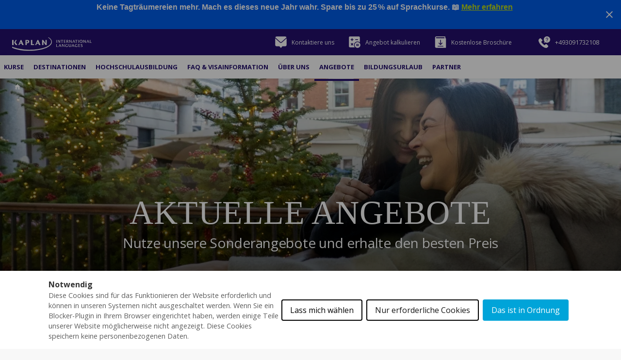

--- FILE ---
content_type: text/html;charset=UTF-8
request_url: https://www.kaplaninternational.com/de/angebote
body_size: 25501
content:
<!DOCTYPE html><html lang="de" dir="ltr" prefix="og: https://ogp.me/ns#" class=" js" data-once="kaplan_core_datalayer cookieControlWidget kaplan_get_user_country"><head><script>(function(w,i,g){w[g]=w[g]||[];if(typeof w[g].push=='function')w[g].push(i)})
(window,'GTM-T7R98LC','google_tags_first_party');</script><script>(function(w,d,s,l){w[l]=w[l]||[];(function(){w[l].push(arguments);})('set', 'developer_id.dY2E1Nz', true);
		var f=d.getElementsByTagName(s)[0],
		j=d.createElement(s);j.async=true;j.src='/analyticsKaplan2025/';
		f.parentNode.insertBefore(j,f);
		})(window,document,'script','dataLayer');</script>
  <meta charset="utf-8">

<meta name="robots" content="index, follow">
<link rel="canonical" href="https://www.kaplaninternational.com/de/angebote">
<meta property="og:site_name" content="Kaplan International">
<meta property="og:url" content="https://www.kaplaninternational.com/de/angebote">
<meta property="og:title" content="Angebote für Sprachreisen | Kaplan International">
<meta name="twitter:card" content="summary_large_image">
<meta name="twitter:site" content="@kaplanintl">
<meta name="twitter:title" content="Angebote für Sprachreisen | Kaplan International">
<meta name="MobileOptimized" content="width">
<meta name="HandheldFriendly" content="true">
<meta name="viewport" content="width=device-width, initial-scale=1.0">
<script type="application/ld+json">{
    "@context": "https://schema.org",
    "@graph": [
        {
            "@type": "WebPage",
            "@id": "angebote",
            "breadcrumb": {
                "@type": "BreadcrumbList",
                "itemListElement": [
                    {
                        "@type": "ListItem",
                        "position": 1,
                        "name": "Startseite",
                        "item": "https://www.kaplaninternational.com/de"
                    },
                    {
                        "@type": "ListItem",
                        "position": 2,
                        "name": "Angebote",
                        "item": "https://www.kaplaninternational.com/de/angebote"
                    }
                ]
            },
            "isAccessibleForFree": "True"
        }
    ]
}</script>
<link rel="preload" as="image" imagesrcset="https://cdn.bfldr.com/RLMRWMXQ/at/74rfxspskbq35mn334rqvc/Kaplan_Website_Home_1600x900.jpg?drupal-image-style=hero_banner_lg&amp;precrop=1600%2C900%2Cx0%2Cy0%2Csafe&amp;width=1600&amp;height=900&amp;auto=webp&amp;itok=lxtR7Fci 1x" media="all and (min-width: 1200px)">
<link rel="preload" as="image" imagesrcset="https://cdn.bfldr.com/RLMRWMXQ/at/74rfxspskbq35mn334rqvc/Kaplan_Website_Home_1600x900.jpg?drupal-image-style=hero_banner_md&amp;precrop=1350%2C900%2Cx125%2Cy0%2Csafe&amp;width=1200&amp;height=800&amp;auto=webp&amp;itok=dwH2-UrG 1x" media="all and (min-width: 768px) and (max-width: 1199px) ">
<link rel="preload" as="image" imagesrcset="https://cdn.bfldr.com/RLMRWMXQ/at/74rfxspskbq35mn334rqvc/Kaplan_Website_Home_1600x900.jpg?drupal-image-style=hero_banner_rh_sm&amp;precrop=900%2C900%2Cx350%2Cy0%2Csafe&amp;width=768&amp;height=768&amp;auto=webp&amp;itok=T5MIxWVe 1x" media="all and (min-width: 320px) and (max-width: 767px)">
<link rel="preload" href="//cdn.optimizely.com/js/26172420248.js" as="script">
<link rel="preconnect" href="//logx.optimizely.com">
<link rel="icon" href="/themes/custom/kaplan_theme/favicon.ico" type="image/vnd.microsoft.icon">
<link rel="alternate" hreflang="de" href="https://www.kaplaninternational.com/de/angebote">



  <title>Angebote für Sprachreisen | Kaplan International</title>
  <link rel="stylesheet" media="all" href="/files/css/css_YQxF5_mNW9kRIIgXkMW-8Sy5eq_Rxn5I0L1K70gzyRY.css?delta=0&amp;language=de&amp;theme=kaplan_theme&amp;include=[base64]">
<link rel="stylesheet" media="all" href="/files/css/css_r622VH1LJkKMlSSV85y0I3hxa_ULQhQOsFD1Uj5LU6E.css?delta=1&amp;language=de&amp;theme=kaplan_theme&amp;include=[base64]">

  


<style>#ccc{position:fixed;z-index:2147483647;font-family:Arial,sans-serif;font-size:12px;line-height:1.4em}@media (min-width:1024px){#ccc{font-size:16px}}#ccc-icon{position:fixed;bottom:0;width:80px;height:80px;cursor:pointer;z-index:20;padding:0;border:0;background:transparent}#ccc-icon.ccc-icon--left{left:0}#ccc-icon.ccc-icon--right{right:0}#ccc-icon.ccc-icon--dark{fill:#000025}#ccc-icon.ccc-icon--dark #star path{fill:#fff}#ccc-icon.ccc-icon--light{fill:#555}#ccc-icon.ccc-icon--light #star path{fill:#f4f4f4}#ccc-overlay{position:fixed;top:0;bottom:0;left:0;right:0;z-index:1;background:rgba(0,0,0,.4);opacity:1;-webkit-backface-visibility:hidden;backface-visibility:hidden;perspective:0;will-change:opacity;-webkit-animation-name:fade-in;animation-name:fade-in;-webkit-animation-duration:.4s;animation-duration:.4s;-webkit-animation-iteration-count:1;animation-iteration-count:1}#ccc-module{position:fixed;width:100%;height:100%;z-index:2}#ccc-module.ccc-module--slideout{top:0;bottom:0;width:90%;max-width:520px}#ccc-module.ccc-module--slideout.ccc-module--left{left:0;-webkit-animation-name:slide-right;animation-name:slide-right;-webkit-animation-duration:.4s;animation-duration:.4s;-webkit-animation-iteration-count:1;animation-iteration-count:1}#ccc-module.ccc-module--slideout.ccc-module--right{right:0;-webkit-animation-name:slide-left;animation-name:slide-left;-webkit-animation-duration:.4s;animation-duration:.4s;-webkit-animation-iteration-count:1;animation-iteration-count:1}#ccc-content{position:absolute;width:100%;height:100%;overflow-y:auto;padding:24px;box-sizing:border-box}.ccc-content--dark{color:#fff;fill:#fff;background-color:#313147}.ccc-content--light{color:#333;fill:#333;background-color:#f4f4f4}#ccc-close{position:absolute;right:16px;top:16px;cursor:pointer;display:flex;align-items:center;border:0;background-color:transparent;padding:0!important;z-index:10}#ccc-title,.ccc-title{font-size:1.2em;line-height:1.5em;font-weight:700;padding-right:32px;margin:0;text-align:left}#ccc #ccc-recommended-settings{margin-left:0;float:none;clear:both}#ccc h3{margin:0;font-weight:700;padding-right:120px}#ccc h3,#ccc p,.ccc-intro{font-size:1em;line-height:1.5em;text-align:left}#ccc p,.ccc-intro{font-weight:400;margin:1em 0}#ccc hr{height:1px;border:0;margin:24px 0;opacity:.25}#ccc .ccc-svg-element{width:16px;height:16px;display:inline-block;position:relative;top:6px;margin-left:8px}#ccc .ccc-content--dark hr{background-color:#fff}#ccc .ccc-content--dark a,#ccc .ccc-content--dark h2,#ccc .ccc-content--dark h3,#ccc .ccc-content--dark p,#ccc .ccc-content--dark span{color:#fff;fill:#fff}#ccc .ccc-content--light hr{background-color:#333}#ccc .ccc-content--light a,#ccc .ccc-content--light h2,#ccc .ccc-content--light h3,#ccc .ccc-content--light p,#ccc .ccc-content--light span{color:#333;fill:#333}#ccc .optional-cookie{position:relative}.checkbox-toggle{position:absolute;top:-3px;right:0;margin:0}#ccc .checkbox-toggle-input{margin:0;padding:0;display:block;position:absolute;top:0;bottom:0;left:0;right:0;width:100%;height:100%;z-index:1;opacity:0}#ccc .checkbox-toggle--checkbox{border:2px solid #fff;border-radius:4px}#ccc .checkbox-toggle--checkbox .checkbox-toggle-label{display:block;width:24px;height:24px}#ccc .checkbox-toggle--checkbox .checkbox-toggle-off,#ccc .checkbox-toggle--checkbox .checkbox-toggle-on{display:none}#ccc .checkbox-toggle--checkbox .checkbox-toggle-toggle{position:relative;display:block;width:100%;height:100%;border-radius:4px}#ccc .checkbox-toggle--checkbox input:checked~.checkbox-toggle-toggle:after{content:"";position:absolute;left:9px;top:5px;width:5px;height:10px;border:solid #fff;border-width:0 3px 3px 0;transform:rotate(45deg)}#ccc .checkbox-toggle--slider{border-radius:50px;border:4px solid #fff}#ccc .checkbox-toggle--slider .checkbox-toggle-label{display:flex;margin:0;cursor:pointer;z-index:1}#ccc .checkbox-toggle--slider .checkbox-toggle-off,#ccc .checkbox-toggle--slider .checkbox-toggle-on{flex:1;flex-basis:50%;width:50%;min-width:40px;text-align:center;z-index:2;font-size:.75em;font-weight:700;padding:0 6px;white-space:nowrap}#ccc .checkbox-toggle--slider .checkbox-toggle-off{opacity:.65}#ccc .checkbox-toggle--slider .checkbox-toggle-toggle{display:block;width:50%;height:100%;cursor:pointer;position:absolute;top:0;left:0;z-index:3;border-radius:50px;transition:all .4s ease;background-color:#000}#ccc .checkbox-toggle--slider input:checked~.checkbox-toggle-toggle{left:50%}#ccc .checkbox-toggle--slider.checkbox-toggle--dark{background-color:#111125;border-color:#111125}#ccc .checkbox-toggle--checkbox.checkbox-toggle--dark{background-color:#111125;border-color:#fff}#ccc .checkbox-toggle--dark .checkbox-toggle-toggle{background-color:#2f2f5f}#ccc .checkbox-toggle--light{background-color:#555;border-color:#555}#ccc .checkbox-toggle--light .checkbox-toggle-toggle{background-color:#000}#ccc .checkbox-toggle--light .checkbox-toggle-on,#ccc .checkbox-toggle--slider.checkbox-toggle--light .checkbox-toggle-off{color:#fff}#ccc .ccc-alert{border-radius:8px;margin:24px 0;padding:16px}#ccc .ccc-alert-title{display:flex;align-items:center;padding:0}#ccc .ccc-alert-icon{display:inline-block;width:30px;height:30px;margin:0 8px 0 0;flex-shrink:0}#ccc .ccc-alert-break{margin:12px 0}.third-party-cookie-link{display:flex;align-items:center;margin:16px 0}.third-party-cookie-name{font-size:1em;font-weight:700}.third-party-cookie-icon{display:inline-block;width:16px;height:16px;margin-left:16px}#ccc .ccc-content--dark .ccc-alert{color:#fff;fill:#fff;background:#111125}#ccc .ccc-content--dark .third-party-cookie-link{color:#fff;background:#111125}#ccc .ccc-content--light .ccc-alert,#ccc .ccc-content--light .third-party-cookie-link{background:#eaeaea}#ccc .ccc-module--popup{left:0;right:0;top:0;bottom:0;opacity:1;-webkit-animation-name:slide-up;animation-name:slide-up;-webkit-animation-duration:.4s;animation-duration:.4s;-webkit-animation-iteration-count:1;animation-iteration-count:1}#ccc .ccc-module--popup #ccc-content{width:90%;height:90%;max-height:600px;max-width:600px;top:50%;left:50%;transform:translate(-50%,-50%);border-radius:12px}#ccc .ccc-notify-box-dismiss{display:none!important}@media (min-width:600px){#ccc #ccc-notify.ccc-notify__box{opacity:1;-webkit-animation-name:box-slide-up;animation-name:box-slide-up;-webkit-animation-duration:.8s;animation-duration:.8s;-webkit-animation-iteration-count:1;animation-iteration-count:1;width:90%;height:90%;max-height:240px;max-width:480px;top:50%;left:50%;transform:translate(-50%,-50%);border-radius:12px;flex-direction:column;justify-content:space-around;box-sizing:border-box;padding:32px 64px}#ccc .ccc-notify-box-dismiss{display:block!important;position:absolute!important;top:16px!important;right:16px!important}}#ccc #ccc-notify{position:fixed;bottom:0;left:0;right:0;height:auto;min-height:48px;padding:16px;margin:0;border-radius:0;overflow:hidden;z-index:30;display:flex;flex-direction:column;justify-content:space-between;opacity:1;-webkit-animation-name:slide-up;animation-name:slide-up;-webkit-animation-iteration-count:1;animation-iteration-count:1}#ccc #ccc-notify,#ccc #ccc-notify.ccc-notify__top{-webkit-animation-duration:.4s;animation-duration:.4s}#ccc #ccc-notify.ccc-notify__top{top:0;bottom:auto;-webkit-animation-name:slide-down;animation-name:slide-down;-webkit-animation-iteration-count:1;animation-iteration-count:1}#ccc #ccc-notify h3{padding:0}#ccc #ccc-notify p{margin:0;opacity:.8;font-size:.9em}#ccc .ccc-notify-buttons{position:relative;margin-top:16px;padding-right:24px}#ccc .ccc-notify-button{border:2px solid;border-radius:4px;padding:8px 16px!important;font-size:1em;margin:4px 8px 4px 0;font-weight:400;line-height:1.5em;background:transparent;cursor:pointer}#ccc #ccc-notify-dismiss{cursor:pointer;position:absolute;top:-4px;right:0;width:24px;height:24px;display:inline-flex;padding:0!important;border:0;background-color:transparent}@media (min-width:400px){#ccc #ccc-notify-dismiss{position:relative;right:auto}#ccc .ccc-notify-buttons{padding-right:0}}@media (min-width:600px){#ccc #ccc-notify{font-size:12px;flex-direction:row;align-items:center}#ccc .ccc-notify-buttons{margin-top:0;white-space:nowrap;flex-shrink:0}}@media (min-width:1200px){#ccc #ccc-notify{z-index:10;font-size:16px;padding:16px 100px}}#ccc .ccc-content--dark #ccc-notify,#ccc .ccc-content--dark #ccc-notify span{color:#fff;fill:#fff;background-color:#313147}#ccc .ccc-content--dark .ccc-notify-button,#ccc .ccc-content--dark .ccc-notify-button span{color:#fff;border-color:#fff}#ccc .ccc-content--dark .ccc-button-solid,#ccc .ccc-content--dark .ccc-button-solid span{color:#111125;background:#fff;font-weight:700}.ccc-notify-link{border:0!important;text-decoration:underline}#ccc .ccc-content--light #ccc-notify,#ccc .ccc-content--light #ccc-notify span{color:#000;fill:#000;background:#f4f4f4}#ccc .ccc-content--light .ccc-notify-button,#ccc .ccc-content--light .ccc-notify-button span{color:#000;border-color:#000}#ccc .ccc-content--light .ccc-button-solid,#ccc .ccc-content--light .ccc-button-solid span{color:#fff;background:#000;font-weight:700}.ccc-info-link{font-size:.8em;font-weight:700;text-decoration:none}.ccc-info-link .svg-element{width:14px;height:14px;margin-left:6px}#ccc .ccc-module--slideout .ccc-info{height:100px}#ccc[popup] .ccc-info{height:40px}@media print{#ccc{display:none!important}}#ccc-close-label{display:block;font-size:16px}#ccc .ccc-panel--indent #ccc-title{padding-right:180px}#ccc-close.ccc-close--labelled{top:0;right:0;padding:8px!important}#ccc-content.ccc-content--light #ccc-close.ccc-close--labelled{background-color:#eaeaea}#ccc-content.ccc-content--dark #ccc-close.ccc-close--labelled{background-color:#111125}#ccc-end{margin:16px 0 32px}#ccc-dismiss-button{display:block}#ccc .ccc-content--highlight .ccc-link.ccc-tabbable:focus{padding:8px;filter:invert(100%)}#ccc .ccc-content--highlight.ccc-content--light .ccc-link.ccc-tabbable:focus{border-color:#eaeaea!important;background-color:#eaeaea!important}#ccc .ccc-content--highlight.ccc-content--dark .ccc-link.ccc-tabbable:focus{border-color:#111125!important;background-color:#111125!important}#ccc .ccc-content--highlight #ccc-close:focus,#ccc .ccc-content--highlight .ccc-button-solid:focus,#ccc .ccc-content--highlight .checkbox-toggle-input:focus~.checkbox-toggle-toggle,#ccc .ccc-content--highlight .third-party-cookie-link:focus{filter:invert(100%)}#ccc .ccc-content--highlight.ccc-content--light .ccc-tabbable:focus{box-shadow:0 4px 8px 0 hsla(0,0%,100%,.2),0 6px 20px 0 hsla(0,0%,100%,.2)}#ccc .ccc-content--highlight.ccc-content--dark .ccc-tabbable:focus{box-shadow:0 4px 8px 0 rgba(0,0,0,.2),0 6px 20px 0 rgba(0,0,0,.2)}#ccc .checkbox-toggle:focus-within{outline:auto}#ccc #ccc-icon.ccc-icon--no-outline,#ccc .ccc-content--no-outline *,#ccc .ccc-content--no-outline .ccc-tabbable{outline:none}#ccc .ccc-content--highlight .ccc-tabbable:active,#ccc .ccc-content--highlight .ccc-tabbable:hover,#ccc .ccc-icon--highlight:active,#ccc .ccc-icon--highlight:hover{box-shadow:none!important;filter:none!important}.ccc-panel{position:absolute;top:24px;left:24px;right:24px}.ccc-panel.hidden{opacity:0;height:0;overflow:hidden}.ccc-panel.visible{opacity:1;height:auto;transition:opacity .4s}#ccc .iab-vendor,#ccc .optional-vendor{margin:0 0 8px}#ccc .optional-vendor{font-size:.875em}#ccc .optional-vendor-heading{font-weight:700;padding-left:24px;text-decoration:underline}#ccc .ccc-vendor-reveal{background:transparent;display:flex;align-items:center;border:1px dotted;font-size:.875em;opacity:.5;transition:opacity .4s}#ccc .ccc-vendor-reveal:focus,#ccc .ccc-vendor-reveal:hover{opacity:1}#ccc .ccc-legal-description{margin-top:1rem}#ccc .ccc-vendor-reveal svg{width:16px;height:16px;margin-left:8px}#ccc .optional-vendor-warning{display:flex;align-items:center}#ccc .optional-vendor-warning svg{width:16px;height:16px;margin-right:8px}#ccc .optional-vendor-content{padding-left:24px}#ccc .iab-vendor-heading{font-size:.875em;font-weight:400;text-decoration:underline}#ccc .cmp-button-holder{font-size:.75em;display:flex;justify-content:space-between}#ccc .cmp-back{opacity:.5;transition:opacity .4s}#ccc .cmp-back:hover{opacity:1}.ccc-sr-only{position:absolute;width:1px;height:1px;padding:0;margin:-1px;overflow:hidden;clip:rect(0,0,0,0);border:0}@-webkit-keyframes fade-in{0%{opacity:0}to{opacity:1}}@keyframes fade-in{0%{opacity:0}to{opacity:1}}@-webkit-keyframes slide-right{0%{transform:translate3d(-100%,0,0)}to{transform:translateZ(0)}}@keyframes slide-right{0%{transform:translate3d(-100%,0,0)}to{transform:translateZ(0)}}@-webkit-keyframes slide-left{0%{transform:translate3d(100%,0,0)}to{transform:translateZ(0)}}@keyframes slide-left{0%{transform:translate3d(100%,0,0)}to{transform:translateZ(0)}}@-webkit-keyframes slide-up{0%{transform:translate3d(0,100%,0)}to{transform:translateZ(0)}}@keyframes slide-up{0%{transform:translate3d(0,100%,0)}to{transform:translateZ(0)}}@-webkit-keyframes box-slide-up{0%{transform:translate3d(-50%,100%,0)}to{transform:translate3d(-50%,-50%,0)}}@keyframes box-slide-up{0%{transform:translate3d(-50%,100%,0)}to{transform:translate3d(-50%,-50%,0)}}@-webkit-keyframes slide-down{0%{transform:translate3d(0,-100%,0)}to{transform:translateZ(0)}}@keyframes slide-down{0%{transform:translate3d(0,-100%,0)}to{transform:translateZ(0)}}#ccc .iab-object{position:relative;height:48px;width:98%}#ccc .iab-object.iab-object--vendor{width:85%}#ccc .iab-object .checkbox-toggle{top:4px;left:0;right:auto}#ccc .iab-object .checkbox-toggle-label{width:18px;height:18px}#ccc .iab-object .checkbox-toggle--checkbox input:checked~.checkbox-toggle-toggle:after{left:7px;top:3px;width:3px;height:8px;border-width:0 2px 2px 0}#ccc .iab-object-label{display:block;margin-left:32px;font-size:.75em}#ccc .vendor-details{font-size:.75rem;margin-bottom:16px}#ccc .vendor-details h4{margin:.5rem 0}#ccc .ccc-title.ccc-title--iab{margin-bottom:1rem}#ccc .iab-header-toggle{display:flex;align-items:center;margin-bottom:1rem}#ccc .iab-header-toggle .ccc-title{margin:0 0 0 16px}#ccc .iab-header-toggle .ccc-vendor-reveal svg{margin:0}#ccc .iab-vendor-toggle .checkbox-toggle{top:auto}#ccc .iab-vendor-toggle h3{padding-right:180px}#ccc .iab-disclosure-load{display:flex;align-items:center}#ccc .iab-disclosure-load button{margin-right:12px}#ccc .iab-disclosure-load a{text-decoration:none}#ccc .iab-disclosure-load a>span{position:relative;top:-2px}#ccc .iab-disclosure-load a>.ccc-svg-element{top:4px}#ccc .iab-disclosure-table{width:100%;margin:2em 0;border-collapse:collapse}#ccc .iab-disclosure-table td,#ccc .iab-disclosure-table th{border:1px solid}#ccc .iab-disclosure-table thead td{border:none}#ccc .ccc-content--dark td,#ccc .ccc-content--dark th{border-color:#fff}#ccc .iab-disclosure-table dl{display:grid;grid-template:auto/1fr 1fr;width:150px}#ccc .iab-disclosure-table ul{list-style:none}#ccc .iab-disclosure-table dl,#ccc .iab-disclosure-table ul{margin:0;padding:0}#ccc .iab-disclosure-table dd,#ccc .iab-disclosure-table dt,#ccc .iab-disclosure-table li{margin:0;padding:.3em .5em;border-bottom:1px solid rgba(0,0,0,.1)}#ccc .ccc-content--dark .iab-disclosure-table dd,#ccc .ccc-content--dark .iab-disclosure-table dt,#ccc .ccc-content--dark .iab-disclosure-table li{border-bottom:1px solid hsla(0,0%,100%,.1)}#ccc .ccc-content--dark .iab-disclosure-table li:last-child{border:none}#ccc .iab-disclosure-table td,#ccc .iab-disclosure-table th{vertical-align:top;padding:1em}#ccc .iab-disclosure-table tr:nth-child(2n){background:rgba(0,0,0,.1)}</style><style>#ccc, #ccc button {font-family: "open sans", arial !important;}#ccc #ccc-content, #ccc #ccc-notify { background-color: #ffffff !important;}#ccc #ccc-notify, #ccc #ccc-notify h3, #ccc #ccc-notify p, #ccc #ccc-notify p span, #ccc #ccc-notify a, #ccc #ccc-notify a span, #ccc-notify button span, #ccc-notify span {color:  !important; fill:  !important;}#ccc, #ccc p, #ccc .third-party-cookie-link { font-size: em !important;}#ccc #ccc-title { font-size: em !important;}#ccc .checkbox-toggle-toggle { background-color: #ffffff !important;}#ccc .checkbox-toggle { background-color: #00a4d9 !important; border-color: #00a4d9 !important;}#ccc .ccc-notify-button.ccc-accept-button, #ccc .ccc-notify-button.ccc-accept-button span, #ccc .ccc-notify-button.ccc-close-button, #ccc .ccc-notify-button.ccc-close-button span { color: #ffffff !important;}#ccc .ccc-notify-button.ccc-accept-button, #ccc .ccc-notify-button.ccc-accept-button span, #ccc .ccc-notify-button.ccc-close-button, #ccc .ccc-notify-button.ccc-close-button span { background-color: #00a4d9 !important; border-color: #00a4d9 !important;}#ccc .ccc-notify-button.ccc-reject-button, #ccc .ccc-notify-button.ccc-reject-button span { color: #141414 !important;}#ccc .ccc-notify-button.ccc-reject-button, #ccc .ccc-notify-button.ccc-reject-button span { background-color:  !important; border-color:  !important;}#ccc #ccc-content #ccc-dismiss-button, #ccc #ccc-content #ccc-dismiss-button span { color:  !important;}#ccc #ccc-content #ccc-dismiss-button, #ccc #ccc-content #ccc-dismiss-button span { background-color:  !important; border-color:  !important;}</style><meta rel="x-prerender-render-id" content="9b544418-98c5-431c-a6bf-31fba8cc4859" />
			<meta rel="x-prerender-render-at" content="2026-01-14T15:35:48.738Z" /><meta rel="x-prerender-request-id" content="be1873e2-8fda-4346-bf83-58232c91726c" />
      		<meta rel="x-prerender-request-at" content="2026-01-16T19:35:51.829Z" /></head>
<body class="site-kaplan user-not-logged path-node page-node-type-landing-page">
<a href="#main-content" class="visually-hidden focusable skip-link">Direkt zum Inhalt</a>
<noscript><iframe src="https://www.googletagmanager.com/ns.html?id=GTM-T7R98LC" height="0" width="0" style="display:none;visibility:hidden"></iframe></noscript>
  <div class="dialog-off-canvas-main-canvas" data-off-canvas-main-canvas="">
    


<div class="layout-container header-layout sticky-ribbon-kaplan" style="padding-top: 60px;">

  


<header id="navbar-primary" class="navbar-default header" style="top: 60px;">
  <div class="header-top">
      <div class="region-header-top"><div id="block-kaplan-theme-branding" class="block block-system block-system-branding-block navbar-header">
  
    

            <a href="/de" rel="home" class="logo" data-once="kaplan_core_datalayer_links">
        <img src="/themes/custom/kaplan_theme/logo.svg" alt="Startseite" width="165" height="30">
      </a>
          </div>
          




<div id="block-config-pages" class="block block-config-pages block-config-pages-block">
  
    
      

<div class="config_pages config_pages--type--header-top-bar config_pages--view-mode--full config_pages--header-top-bar--full">
          <div class="config-pages-header-top-bar-full__field-topbar-elements">
                                                                              <div class="config-pages-header-top-bar-full__field-topbar-elements-item">
          <div class="paragraph-topbar-element" id="paragraph-1931">
      <a href="/de/contact-us/form" id="contact-us" data-once="kaplan_core_datalayer_links">
            <div class="paragraph-topbar-element__field-icon">
                                                                    <img loading="lazy" class="no-image-style" src="/files/icons/solid-contact-us.svg" width="24" height="24" alt="solid-contact-us">


                  </div>

    <div class="paragraph-topbar-element__field-link">
      <span>Kontaktiere uns</span>
    </div>
    </a>
  </div>
            </div>
                                                        <div class="hide-lp config-pages-header-top-bar-full__field-topbar-elements-item">
          <div class="paragraph-topbar-element" id="paragraph-1932">
      <a href="/de/quote" id="cta-getaquote" data-once="kaplan_core_datalayer_links">
            <div class="paragraph-topbar-element__field-icon">
                                                                    <img loading="lazy" class="no-image-style" src="/files/icons/solid-get-a-quote.svg" width="24" height="24" alt="solid-get-a-quote">


                  </div>

    <div class="paragraph-topbar-element__field-link">
      <span>Angebot kalkulieren</span>
    </div>
    <span id="active-quotes" style="height: 14px; width: 14px; background: rgb(0, 48, 135); padding: 2px; border-radius: 4px; font-size: 9px; font-weight: bold; float: right; color: rgb(255, 255, 255); line-height: 9px; transform: translate(5px, 0px); font-family: &quot;Open Sans&quot;, sans-serif; letter-spacing: 0px; text-align: center; display: none;"></span></a>
  </div>
            </div>
                                                        <div class="hide-lp config-pages-header-top-bar-full__field-topbar-elements-item">
          <div class="paragraph-topbar-element" id="paragraph-1933">
      <a href="/de/brochure-download/form" id="Download-brochure" data-once="kaplan_core_datalayer_links">
            <div class="paragraph-topbar-element__field-icon">
                                                                    <img loading="lazy" class="no-image-style" src="/files/icons/solid-brochure-download.svg" width="24" height="24" alt="solid-brochure-download">


                  </div>

    <div class="paragraph-topbar-element__field-link">
      <span>Kostenlose Broschüre</span>
    </div>
    </a>
  </div>
            </div>
                            </div>

</div>

  </div>


  <div id="block-phoneswitcher" class="block block-kaplan-core-common block-phone-switcher-block">
    
        
          
  
  <div class="header-phone-switcher header-phones--multiple">
    <div class="header-phones-btn-container header-phones--multiple">
      <div class="phone-btn-holder">
        <span class="mobile-title">Ruf uns an</span>
        
      <a href="tel:+493091732108" class="phone-btn" id="cta-phone-de--current" data-once="kaplan_core_datalayer_links">
                      <img class="flag" src="/themes/custom/kaplan_theme/assets/images/flags/de.svg">
                    <span class="phone-btn-number">
                      +493091732108
                    </span>
        </a></div>
    </div>

            <div class="header-phones-container">
                                              <a href="tel:+41(0)317770089" id="cta-phone-ch" data-once="kaplan_core_datalayer_links">
                          <img class="flag" src="/themes/custom/kaplan_theme/assets/images/flags/ch.svg">
                                      +41 (0)31 777 00 89
                      </a>
                                  <a href="tel:0800017807" id="cta-phone-at" data-once="kaplan_core_datalayer_links">
                          <img class="flag" src="/themes/custom/kaplan_theme/assets/images/flags/at.svg">
                                      0800017807
                      </a>
                    </div>
      </div>

      </div>

      </div>

  </div>
  <div class="header-bottom">
      <div class="region-header">
          <div class="main-nav-container" style="display: block;">
  <nav role="navigation" aria-labelledby="block-kaplan-theme-main-menu-menu" id="block-kaplan-theme-main-menu" class="block block-menu navigation menu--main">
                      
    <div class="visually-hidden" id="block-kaplan-theme-main-menu-menu">Main navigation</div>
    

              


  <ul class="menu menu-level-0">
                  
        <li class="menu-item menu-item--expanded wide">
          <a href="/de/sprachkurse-im-ausland" dl-original-url="/language-courses" dl-original-text="Courses" data-drupal-link-system-path="node/86" data-once="kaplan_core_datalayer_links">Kurse</a>
                                
  
  
  <div class="menu_link_content menu-link-contentmain view-mode-wide menu-dropdown menu-dropdown-0 menu-type-wide">
    <div class="nav-menu-container ">
                    <div class="mobile-back-btn">
           <img src="/themes/custom/kaplan_theme/assets/images/icon/mobile-back-btn.svg" class="nav-back-btn" alt="Zurück" loading="lazy">
          <span>Zurück</span>
        </div>
        <div class="navigation-section-cta menu-link-content-main-wide">
                  <div class="menu-link-content-main-wide__field-title">
                                                                  Unser Kurs-überblick                  </div>

                      
                  </div>
        
  <ul class="menu menu-level-1">
                  
        <li class="menu-item menu-item--expanded">
          <a href="/de/sprachkurse-im-ausland" dl-original-url="/language-courses" dl-original-text="All Language Courses" data-drupal-link-system-path="node/86" data-once="kaplan_core_datalayer_links">Sprachkurse</a>
                                
  
  <div class="menu_link_content menu-link-contentmain view-mode-section menu-dropdown menu-dropdown-1 menu-type-section">
              <div class="section-btn"></div>
              
  <ul class="menu menu-level-2">
                  
        <li class="menu-item">
          <a href="/de/englischkurse-im-ausland" dl-original-url="/language-courses/english" dl-original-text="English courses for adults (16+)" data-drupal-link-system-path="node/76" data-once="kaplan_core_datalayer_links">Englischkurse für Erwachsene</a>
                                
  
  <div class="menu_link_content menu-link-contentmain view-mode-country menu-dropdown menu-dropdown-2 menu-type-country">
    <div class="navigation-country">
              
            <a href="/de/englischkurse-im-ausland" data-once="kaplan_core_datalayer_links">Englischkurse für Erwachsene</a>
          </div>
    
  </div>



                  </li>
                      
        <li class="menu-item">
          <a href="/de/englischkurse-im-ausland/ab-30" dl-original-url="/language-courses/english/adults-over-30s" dl-original-text="Dedicated 30+ schools" data-drupal-link-system-path="node/79" data-once="kaplan_core_datalayer_links">Englischkurse für 30+</a>
                                
  
  <div class="menu_link_content menu-link-contentmain view-mode-country menu-dropdown menu-dropdown-2 menu-type-country">
    <div class="navigation-country">
              
            <a href="/de/englischkurse-im-ausland/ab-30" data-once="kaplan_core_datalayer_links">Englischkurse für 30+</a>
          </div>
    
  </div>



                  </li>
                      
        <li class="menu-item">
          <a href="/de/deutschkurse-erwachsene" dl-original-url="/language-courses/german" dl-original-text="German courses for adults (16+)" data-drupal-link-system-path="node/78" data-once="kaplan_core_datalayer_links">Deutschkurse für Erwachsene</a>
                                
  
  <div class="menu_link_content menu-link-contentmain view-mode-country menu-dropdown menu-dropdown-2 menu-type-country">
    <div class="navigation-country">
              
            <a href="/de/deutschkurse-erwachsene" data-once="kaplan_core_datalayer_links">Deutschkurse für Erwachsene</a>
          </div>
    
  </div>



                  </li>
                      
        <li class="menu-item">
          <a href="/de/franzoesischkurse-im-ausland" dl-original-url="/language-courses/french" dl-original-text="French courses for adults (16+)" data-drupal-link-system-path="node/77" data-once="kaplan_core_datalayer_links">Französischkurse für Erwachsene</a>
                                
  
  <div class="menu_link_content menu-link-contentmain view-mode-country menu-dropdown menu-dropdown-2 menu-type-country">
    <div class="navigation-country">
              
            <a href="/de/franzoesischkurse-im-ausland" data-once="kaplan_core_datalayer_links">Französischkurse für Erwachsene</a>
          </div>
    
  </div>



                  </li>
                      
        <li class="menu-item">
          <a href="/de/sprachcamps" dl-original-url="/language-camps" dl-original-text="Junior Language Camps (Ages 8-17)" data-drupal-link-system-path="node/69" data-once="kaplan_core_datalayer_links">Sommercamps (8 – 17 Jahre)</a>
                                
  
  <div class="menu_link_content menu-link-contentmain view-mode-country menu-dropdown menu-dropdown-2 menu-type-country">
    <div class="navigation-country">
              
            <a href="/de/sprachcamps" data-once="kaplan_core_datalayer_links">Sommercamps (8 – 17 Jahre)</a>
          </div>
    
  </div>



                  </li>
          </ul>



      </div>



                  </li>
                      
        <li class="menu-item menu-item--expanded">
          <a href="/de/englischkurse-im-ausland" dl-original-url="/language-courses/english" dl-original-text="English Courses" data-drupal-link-system-path="node/76" data-once="kaplan_core_datalayer_links">Englischkurse</a>
                                
  
  <div class="menu_link_content menu-link-contentmain view-mode-section menu-dropdown menu-dropdown-1 menu-type-section">
              <div class="section-btn"></div>
              
  <ul class="menu menu-level-2">
                  
        <li class="menu-item menu-item--expanded">
          <a href="/de/flexible-englischkurse" dl-original-url="/language-courses/english/flexible-courses" dl-original-text="Flexible-length English courses" data-drupal-link-system-path="node/82" data-once="kaplan_core_datalayer_links">Kurzzeit- Und Flexible Kurse</a>
                                
  
  <div class="menu_link_content menu-link-contentmain view-mode-country menu-dropdown menu-dropdown-2 menu-type-country">
    <div class="navigation-country">
              
            <a href="/de/flexible-englischkurse" data-once="kaplan_core_datalayer_links">Kurzzeit- Und Flexible Kurse</a>
              <div class="country-btn"></div>
          </div>
    
  <ul class="menu menu-level-3">
                  
        <li class="menu-item">
          <a href="/de/flexible-englischkurse/intensives-englisch" dl-original-url="/language-courses/english/flexible-courses/intensive" dl-original-text="Intensive English" data-drupal-link-system-path="node/91" data-once="kaplan_core_datalayer_links">Englisch Intensivkurs</a>
        </li>
                        
        <li class="menu-item">
          <a href="/de/flexible-englischkurse/halbintensives-englisch" dl-original-url="/language-courses/english/flexible-courses/semi-intensive" dl-original-text="Semi-Intensive English" data-drupal-link-system-path="node/90" data-once="kaplan_core_datalayer_links">Allgemeinenglisch Plus</a>
        </li>
                        
        <li class="menu-item">
          <a href="/de/flexible-kurse/englisch-fuer-den-akademischen-alltag-kanada" dl-original-url="/language-courses/english/flexible-courses/academic-canada" dl-original-text="English for Academic Pathways in Canada" data-drupal-link-system-path="node/94" data-once="kaplan_core_datalayer_links">Englisch für den akademischen Alltag - Kanada</a>
        </li>
                        
        <li class="menu-item">
          <a href="/de/flexible-englischkurse/allgemeines-englisch" dl-original-url="/language-courses/english/flexible-courses/general" dl-original-text="General English" data-drupal-link-system-path="node/93" data-once="kaplan_core_datalayer_links">Allgemeinenglisch</a>
        </li>
                        
        <li class="menu-item">
          <a href="/de/flexible-englischkurse/erwachsene-ab-50" dl-original-url="/language-courses/english/adults-over-50s" dl-original-text="50+ Languages Abroad" data-drupal-link-system-path="node/95" data-once="kaplan_core_datalayer_links">Sprachreisen 50+</a>
        </li>
            </ul>



  </div>



                  </li>
                      
        <li class="menu-item menu-item--expanded">
          <a href="/de/gap-year-sprachreisen" dl-original-url="/language-courses/english/long-term-courses" dl-original-text="Long-term English courses" data-drupal-link-system-path="node/84" data-once="kaplan_core_datalayer_links">Langzeitkurse / Auslandsjahr</a>
                                
  
  <div class="menu_link_content menu-link-contentmain view-mode-country menu-dropdown menu-dropdown-2 menu-type-country">
    <div class="navigation-country">
              
            <a href="/de/gap-year-sprachreisen" data-once="kaplan_core_datalayer_links">Langzeitkurse / Auslandsjahr</a>
              <div class="country-btn"></div>
          </div>
    
  <ul class="menu menu-level-3">
                  
        <li class="menu-item">
          <a href="/de/gap-year-sprachreisen/akademisches-auslandsjahr" dl-original-url="/language-courses/english/long-term-courses/academic-year" dl-original-text="Academic Year Abroad" data-drupal-link-system-path="node/5453" data-once="kaplan_core_datalayer_links">Akademisches Auslandsjahr</a>
        </li>
                        
        <li class="menu-item">
          <a href="/de/gap-year" dl-original-url="/language-courses/english/long-term-courses/gap-year" dl-original-text="Gap Year" data-drupal-link-system-path="node/729" data-once="kaplan_core_datalayer_links">Gap Year</a>
        </li>
            </ul>



  </div>



                  </li>
                      
        <li class="menu-item menu-item--expanded">
          <a href="/de/englischkurse-online" dl-original-url="/language-courses/english/online-courses" dl-original-text="Online English courses" data-drupal-link-system-path="node/1005" data-once="kaplan_core_datalayer_links">Online Englischkurse</a>
                                
  
  <div class="menu_link_content menu-link-contentmain view-mode-country menu-dropdown menu-dropdown-2 menu-type-country">
    <div class="navigation-country">
              
            <a href="/de/online-englischkurse" data-once="kaplan_core_datalayer_links">Online Englischkurse</a>
              <div class="country-btn"></div>
          </div>
    
  <ul class="menu menu-level-3">
                  
        <li class="menu-item">
          <a href="/de/online-kurse/kaplan-online-123-kurse" dl-original-url="/language-courses/english/online-courses/kaplan-online-123" dl-original-text="Online English 123" data-drupal-link-system-path="node/4745" data-once="kaplan_core_datalayer_links">Online Englisch 123 Kurse</a>
        </li>
                        
        <li class="menu-item">
          <a href="/de/online-kurse/online-englisch-pr%C3%BCfungsvorbereitung" dl-original-url="/language-courses/english/online-courses/exam-prep" dl-original-text="Online English Exam Preparation" data-drupal-link-system-path="node/4753" data-once="kaplan_core_datalayer_links">Online-Englischprüfungsvorbereitung</a>
        </li>
            </ul>



  </div>



                  </li>
                      
        <li class="menu-item menu-item--expanded">
          <a href="/de/geschaftsenglischkurse" dl-original-url="/language-courses/english/professional-course" dl-original-text="Professional English courses" data-drupal-link-system-path="node/85" data-once="kaplan_core_datalayer_links">Professionelle Englischkurse</a>
                                
  
  <div class="menu_link_content menu-link-contentmain view-mode-country menu-dropdown menu-dropdown-2 menu-type-country">
    <div class="navigation-country">
              
            <a href="/de/geschaftsenglischkurse" data-once="kaplan_core_datalayer_links">Professionelle Englischkurse</a>
              <div class="country-btn"></div>
          </div>
    
  <ul class="menu menu-level-3">
                  
        <li class="menu-item">
          <a href="/de/geschaftsenglischkurse/business-englisch-kurs" dl-original-url="/language-courses/english/professional-course/business" dl-original-text="Business English course" data-drupal-link-system-path="node/99" data-once="kaplan_core_datalayer_links">Geschäftsenglisch Kurse</a>
        </li>
                        
        <li class="menu-item">
          <a href="/de/virtuelle-praktika" dl-original-url="/language-courses/english/online-courses/virtual-internships" dl-original-text="English + Virtual Internships" data-drupal-link-system-path="node/4812" data-once="kaplan_core_datalayer_links">Englisch + Virtuelle Praktika</a>
        </li>
            </ul>



  </div>



                  </li>
                      
        <li class="menu-item menu-item--expanded">
          <a href="/de/pruefungsvorbereitung" dl-original-url="/language-courses/english/exam-preparation" dl-original-text="Exam preparation" data-drupal-link-system-path="node/87" data-once="kaplan_core_datalayer_links">Prüfungsvorbereitungskurse</a>
                                
  
  <div class="menu_link_content menu-link-contentmain view-mode-country menu-dropdown menu-dropdown-2 menu-type-country">
    <div class="navigation-country">
              
            <a href="/de/pruefungsvorbereitung" data-once="kaplan_core_datalayer_links">Prüfungsvorbereitungskurse</a>
              <div class="country-btn"></div>
          </div>
    
  <ul class="menu menu-level-3">
                  
        <li class="menu-item">
          <a href="/de/pruefungsvorbereitungskurse/cambridge-vorbereitung" dl-original-url="/language-courses/english/exam-preparation/cambridge-prep" dl-original-text="Cambridge English" data-drupal-link-system-path="node/116" data-once="kaplan_core_datalayer_links">Cambridge</a>
        </li>
                        
        <li class="menu-item">
          <a href="/de/pruefungsvorbereitungskurse/toeflr-pruefungsvorbereitung" dl-original-url="/language-courses/english/exam-preparation/toefl" dl-original-text="TOEFL" data-drupal-link-system-path="node/102" data-once="kaplan_core_datalayer_links">TOEFL</a>
        </li>
                        
        <li class="menu-item">
          <a href="/de/pruefungsvorbereitung/ielts" dl-original-url="/language-courses/english/exam-preparation/ielts" dl-original-text="IELTS " data-drupal-link-system-path="node/103" data-once="kaplan_core_datalayer_links">IELTS </a>
        </li>
            </ul>



  </div>



                  </li>
                      
        <li class="menu-item">
          <a href="/de/englischkurse-gruppen-im-ausland" data-drupal-link-system-path="node/70" data-once="kaplan_core_datalayer_links">Gruppenreisen</a>
                                
  
  <div class="menu_link_content menu-link-contentmain view-mode-country menu-dropdown menu-dropdown-2 menu-type-country">
    <div class="navigation-country">
              
            <a href="/de/englischkurse-gruppen-im-ausland" data-once="kaplan_core_datalayer_links">Gruppenreisen</a>
          </div>
    
  </div>



                  </li>
          </ul>



      </div>



                  </li>
          </ul>



          </div>
  </div>



                  </li>
                        
        <li class="menu-item menu-item--expanded wide">
          <a href="/de/sprachreise-im-ausland" dl-original-url="/language-schools" dl-original-text="Destinations" data-drupal-link-system-path="node/71" data-once="kaplan_core_datalayer_links">Destinationen</a>
                                
  
  
  <div class="menu_link_content menu-link-contentmain view-mode-wide menu-dropdown menu-dropdown-0 menu-type-wide">
    <div class="nav-menu-container right-alignment">
                    <div class="mobile-back-btn">
           <img src="/themes/custom/kaplan_theme/assets/images/icon/mobile-back-btn.svg" class="nav-back-btn" alt="Zurück" loading="lazy">
          <span>Zurück</span>
        </div>
        <div class="navigation-section-cta menu-link-content-main-wide">
                  <div class="menu-link-content-main-wide__field-title">
                                                                  Alle Destinationen                  </div>

                      
                  </div>
        
  <ul class="menu menu-level-1">
                  
        <li class="menu-item menu-item--expanded active">
          <a href="/de/sprachreise-im-ausland" dl-original-url="/language-schools" dl-original-text="Language schools" data-drupal-link-system-path="node/71" data-once="kaplan_core_datalayer_links">Sprachschulen</a>
                                
  
  <div class="menu_link_content menu-link-contentmain view-mode-section menu-dropdown menu-dropdown-1 menu-type-section">
              <div class="section-btn"></div>
              
  <ul class="menu menu-level-2">
                  
        <li class="menu-item menu-item--expanded">
          <a href="/de/sprachreise-usa" dl-original-url="/language-schools/united-states" dl-original-text="United States of America" data-drupal-link-system-path="node/34" data-once="kaplan_core_datalayer_links">USA</a>
                                
  
  <div class="menu_link_content menu-link-contentmain view-mode-country menu-dropdown menu-dropdown-2 menu-type-country">
    <div class="navigation-country">
              
            <a href="/de/sprachreise-usa" data-once="kaplan_core_datalayer_links">USA</a>
              <div class="country-btn"></div>
          </div>
    
  <ul class="menu menu-level-3">
                  
        <li class="menu-item">
          <a href="/de/sprachreise-usa/boston" dl-original-url="/language-schools/united-states/boston" dl-original-text="Boston" data-drupal-link-system-path="node/41" data-once="kaplan_core_datalayer_links">Boston</a>
        </li>
                        
        <li class="menu-item">
          <a href="/de/sprachreise-usa/chicago" dl-original-url="/language-schools/united-states/chicago" dl-original-text="Chicago" data-drupal-link-system-path="node/42" data-once="kaplan_core_datalayer_links">Chicago</a>
        </li>
                        
        <li class="menu-item">
          <a href="/de/sprachreise-usa/los-angeles" dl-original-url="/language-schools/united-states/los-angeles" dl-original-text="Los Angeles" data-drupal-link-system-path="node/43" data-once="kaplan_core_datalayer_links">Los Angeles</a>
        </li>
                        
        <li class="menu-item">
          <a href="/de/sprachreise-usa/new-york" dl-original-url="/language-schools/united-states/new-york" dl-original-text="New York" data-drupal-link-system-path="node/44" data-once="kaplan_core_datalayer_links">New York</a>
        </li>
                        
        <li class="menu-item">
          <a href="/de/sprachreise-usa/san-francisco" dl-original-url="/language-schools/united-states/san-francisco" dl-original-text="San Francisco – Berkeley" data-drupal-link-system-path="node/45" data-once="kaplan_core_datalayer_links">San Francisco – Berkeley</a>
        </li>
                        
        <li class="menu-item">
          <a href="/de/sprachreise-usa/santa-barbara" dl-original-url="/language-schools/united-states/santa-barbara" dl-original-text="Santa Barbara" data-drupal-link-system-path="node/46" data-once="kaplan_core_datalayer_links">Santa Barbara</a>
        </li>
            </ul>



  </div>



                  </li>
                      
        <li class="menu-item menu-item--expanded">
          <a href="/de/sprachreise-gross-britannien" dl-original-url="/language-schools/united-kingdom" dl-original-text="United Kingdom" data-drupal-link-system-path="node/35" data-once="kaplan_core_datalayer_links">Großbritannien</a>
                                
  
  <div class="menu_link_content menu-link-contentmain view-mode-country menu-dropdown menu-dropdown-2 menu-type-country">
    <div class="navigation-country">
              
            <a href="/de/sprachreise-gross-britannien" data-once="kaplan_core_datalayer_links">Großbritannien</a>
              <div class="country-btn"></div>
          </div>
    
  <ul class="menu menu-level-3">
                  
        <li class="menu-item">
          <a href="/de/sprachreise-gross-britannien/london" dl-original-url="/language-schools/united-kingdom/london" dl-original-text="London" data-drupal-link-system-path="node/55" data-once="kaplan_core_datalayer_links">London</a>
        </li>
                        
        <li class="menu-item">
          <a href="/de/sprachreise-gross-britannien/bath" dl-original-url="/language-schools/united-kingdom/bath" dl-original-text="Bath" data-drupal-link-system-path="node/50" data-once="kaplan_core_datalayer_links">Bath</a>
        </li>
                        
        <li class="menu-item">
          <a href="/de/sprachreise-gross-britannien/bournemouth" dl-original-url="/language-schools/united-kingdom/bournemouth" dl-original-text="Bournemouth" data-drupal-link-system-path="node/51" data-once="kaplan_core_datalayer_links">Bournemouth</a>
        </li>
                        
        <li class="menu-item">
          <a href="/de/sprachreise-gross-britannien/cambridge" dl-original-url="/language-schools/united-kingdom/cambridge" dl-original-text="Cambridge" data-drupal-link-system-path="node/52" data-once="kaplan_core_datalayer_links">Cambridge</a>
        </li>
                        
        <li class="menu-item">
          <a href="/de/sprachreise-gross-britannien/edinburgh" dl-original-url="/language-schools/united-kingdom/edinburgh" dl-original-text="Edinburgh" data-drupal-link-system-path="node/53" data-once="kaplan_core_datalayer_links">Edinburgh</a>
        </li>
                        
        <li class="menu-item">
          <a href="/de/sprachreise-gross-britannien/liverpool" dl-original-url="/language-schools/united-kingdom/liverpool" dl-original-text="Liverpool" data-drupal-link-system-path="node/54" data-once="kaplan_core_datalayer_links">Liverpool</a>
        </li>
                        
        <li class="menu-item">
          <a href="/de/sprachreise-gross-britannien/manchester" dl-original-url="/language-schools/united-kingdom/manchester" dl-original-text="Manchester" data-drupal-link-system-path="node/56" data-once="kaplan_core_datalayer_links">Manchester</a>
        </li>
                        
        <li class="menu-item">
          <a href="/de/sprachreise-gross-britannien/oxford" dl-original-url="/language-schools/united-kingdom/oxford" dl-original-text="Oxford" data-drupal-link-system-path="node/57" data-once="kaplan_core_datalayer_links">Oxford</a>
        </li>
                        
        <li class="menu-item">
          <a href="/de/sprachreise-gross-britannien/torquay" dl-original-url="/language-schools/united-kingdom/torquay" dl-original-text="Torquay" data-drupal-link-system-path="node/58" data-once="kaplan_core_datalayer_links">Torquay</a>
        </li>
            </ul>



  </div>



                  </li>
                      
        <li class="menu-item menu-item--expanded">
          <a href="/de/sprachreise-irland" dl-original-url="/language-schools/ireland" dl-original-text="Ireland" data-drupal-link-system-path="node/37" data-once="kaplan_core_datalayer_links">Irland</a>
                                
  
  <div class="menu_link_content menu-link-contentmain view-mode-country menu-dropdown menu-dropdown-2 menu-type-country">
    <div class="navigation-country">
              
            <a href="/de/sprachreise-irland" data-once="kaplan_core_datalayer_links">Irland</a>
              <div class="country-btn"></div>
          </div>
    
  <ul class="menu menu-level-3">
                  
        <li class="menu-item">
          <a href="/de/sprachreise-irland/dublin" dl-original-url="/language-schools/ireland/dublin" dl-original-text="Dublin" data-drupal-link-system-path="node/59" data-once="kaplan_core_datalayer_links">Dublin</a>
        </li>
            </ul>



  </div>



                  </li>
                      
        <li class="menu-item menu-item--expanded">
          <a href="/de/sprachreise-kanada" dl-original-url="/language-schools/canada" dl-original-text="Canada" data-drupal-link-system-path="node/36" data-once="kaplan_core_datalayer_links">Kanada</a>
                                
  
  <div class="menu_link_content menu-link-contentmain view-mode-country menu-dropdown menu-dropdown-2 menu-type-country">
    <div class="navigation-country">
              
            <a href="/de/sprachreise-kanada" data-once="kaplan_core_datalayer_links">Kanada</a>
              <div class="country-btn"></div>
          </div>
    
  <ul class="menu menu-level-3">
                  
        <li class="menu-item">
          <a href="/de/sprachreise-kanada/toronto" dl-original-url="/language-schools/canada/toronto" dl-original-text="Toronto" data-drupal-link-system-path="node/48" data-once="kaplan_core_datalayer_links">Toronto</a>
        </li>
                        
        <li class="menu-item">
          <a href="/de/sprachreise-kanada/vancouver" dl-original-url="/language-schools/canada/vancouver" dl-original-text="Vancouver" data-drupal-link-system-path="node/49" data-once="kaplan_core_datalayer_links">Vancouver</a>
        </li>
            </ul>



  </div>



                  </li>
                      
        <li class="menu-item menu-item--expanded">
          <a href="/de/sprachreise-australien" dl-original-url="/language-schools/australia" dl-original-text="Australia" data-drupal-link-system-path="node/4" data-once="kaplan_core_datalayer_links">Australien</a>
                                
  
  <div class="menu_link_content menu-link-contentmain view-mode-country menu-dropdown menu-dropdown-2 menu-type-country">
    <div class="navigation-country">
              
            <a href="/de/sprachreise-australien" data-once="kaplan_core_datalayer_links">Australien</a>
          </div>
    
  </div>



                  </li>
                      
        <li class="menu-item menu-item--expanded">
          <a href="/de/franzoesischkurse-frankreich" dl-original-url="/language-schools/france" dl-original-text="France" data-drupal-link-system-path="node/39" data-once="kaplan_core_datalayer_links">Frankreich</a>
                                
  
  <div class="menu_link_content menu-link-contentmain view-mode-country menu-dropdown menu-dropdown-2 menu-type-country">
    <div class="navigation-country">
              
            <a href="/de/franzoesischkurse-frankreich" data-once="kaplan_core_datalayer_links">Frankreich</a>
              <div class="country-btn"></div>
          </div>
    
  <ul class="menu menu-level-3">
                  
        <li class="menu-item">
          <a href="/de/frankreich/lyon" dl-original-url="/language-schools/france/lyon" dl-original-text="Lyon" data-drupal-link-system-path="node/1554" data-once="kaplan_core_datalayer_links">Lyon</a>
        </li>
                        
        <li class="menu-item">
          <a href="/de/frankreich/nizza" dl-original-url="/language-schools/france/nice" dl-original-text="Nice" data-drupal-link-system-path="node/4762" data-once="kaplan_core_datalayer_links">Nizza</a>
        </li>
            </ul>



  </div>



                  </li>
                      
        <li class="menu-item menu-item--expanded">
          <a href="/de/deutschkurse-deustchland" dl-original-url="/language-schools/germany" dl-original-text="Germany" data-drupal-link-system-path="node/38" data-once="kaplan_core_datalayer_links">Deutschland</a>
                                
  
  <div class="menu_link_content menu-link-contentmain view-mode-country menu-dropdown menu-dropdown-2 menu-type-country">
    <div class="navigation-country">
              
            <a href="/de/deutschkurse-deustchland" data-once="kaplan_core_datalayer_links">Deutschland</a>
              <div class="country-btn"></div>
          </div>
    
  <ul class="menu menu-level-3">
                  
        <li class="menu-item">
          <a href="/de/deutschland/berlin" dl-original-url="/language-schools/germany/berlin" dl-original-text="Berlin" data-drupal-link-system-path="node/1563" data-once="kaplan_core_datalayer_links">Berlin</a>
        </li>
                        
        <li class="menu-item">
          <a href="/de/deutschland/freiburg" dl-original-url="/language-schools/germany/freiburg" dl-original-text="Freiburg" data-drupal-link-system-path="node/1565" data-once="kaplan_core_datalayer_links">Freiburg</a>
        </li>
            </ul>



  </div>



                  </li>
                      
        <li class="menu-item menu-item--expanded">
          <a href="/de/sprachkurse-schweiz" dl-original-url="/language-schools/switzerland" dl-original-text="Switzerland" data-drupal-link-system-path="node/40" data-once="kaplan_core_datalayer_links">Schweiz</a>
                                
  
  <div class="menu_link_content menu-link-contentmain view-mode-country menu-dropdown menu-dropdown-2 menu-type-country">
    <div class="navigation-country">
              
            <a href="/de/sprachkurse-schweiz" data-once="kaplan_core_datalayer_links">Schweiz</a>
              <div class="country-btn"></div>
          </div>
    
  <ul class="menu menu-level-3">
                  
        <li class="menu-item">
          <a href="/de/schweiz/montreux" dl-original-url="/language-schools/switzerland/montreux" dl-original-text="Montreux" data-drupal-link-system-path="node/1573" data-once="kaplan_core_datalayer_links">Montreux</a>
        </li>
            </ul>



  </div>



                  </li>
                      
        <li class="menu-item menu-item--expanded">
          <a href="/de/englischkurse-im-ausland/ab-30" dl-original-url="/language-courses/english/adults-over-30s" dl-original-text="30+ Schools" data-drupal-link-system-path="node/79" data-once="kaplan_core_datalayer_links">30+ Schulen</a>
                                
  
  <div class="menu_link_content menu-link-contentmain view-mode-country menu-dropdown menu-dropdown-2 menu-type-country">
    <div class="navigation-country">
              
            <a href="/de/englischkurse-im-ausland/ab-30" data-once="kaplan_core_datalayer_links">30+ Schulen</a>
              <div class="country-btn"></div>
          </div>
    
  <ul class="menu menu-level-3">
                  
        <li class="menu-item">
          <a href="/de/sprachreise-usa/new-york-30-plus" dl-original-url="/language-schools/united-states/new-york/over-30s" dl-original-text="New York 30+" data-drupal-link-system-path="node/67" data-once="kaplan_core_datalayer_links">New York 30+</a>
        </li>
                        
        <li class="menu-item">
          <a href="/de/sprachreise-kanada/toronto-30-plus" dl-original-url="/language-schools/canada/toronto/over-30s" dl-original-text="Toronto 30+" data-drupal-link-system-path="node/68" data-once="kaplan_core_datalayer_links">Toronto 30+</a>
        </li>
                        
        <li class="menu-item">
          <a href="/de/sprachreise-gross-britannien/london-30-plus" dl-original-url="/language-schools/united-kingdom/london/over-30s" dl-original-text="London 30+" data-drupal-link-system-path="node/65" data-once="kaplan_core_datalayer_links">London 30+</a>
        </li>
                        
        <li class="menu-item">
          <a href="/de/sprachreise-gross-britannien/liverpool-30-plus" dl-original-url="/language-schools/united-kingdom/liverpool/over-30s" dl-original-text="Liverpool 30+" data-drupal-link-system-path="node/66" data-once="kaplan_core_datalayer_links">Liverpool 30+</a>
        </li>
                        
        <li class="menu-item">
          <a href="/de/sprachreise-gross-britannien/bournemouth-30-plus" dl-original-url="/language-schools/united-kingdom/bournemouth/over-30s" dl-original-text="Bournemouth 30+" data-drupal-link-system-path="node/5514" data-once="kaplan_core_datalayer_links">Bournemouth 30+</a>
        </li>
            </ul>



  </div>



                  </li>
          </ul>



      </div>



                  </li>
                      
        <li class="menu-item menu-item--expanded">
          <a href="/de/sprachcamps" dl-original-url="/language-camps" dl-original-text="Summer Camps 8–17" data-drupal-link-system-path="node/69" data-once="kaplan_core_datalayer_links">Sommercamps 8-17</a>
                                
  
  <div class="menu_link_content menu-link-contentmain view-mode-section menu-dropdown menu-dropdown-1 menu-type-section">
              <div class="section-btn"></div>
              
  <ul class="menu menu-level-2">
                  
        <li class="menu-item menu-item--expanded">
          <a href="/de/sprachcamps/franzosisch/frankreich" dl-original-url="/language-camps/french/france" dl-original-text="France" data-drupal-link-system-path="node/5582" data-once="kaplan_core_datalayer_links">Frankreich</a>
                                
  
  <div class="menu_link_content menu-link-contentmain view-mode-country menu-dropdown menu-dropdown-2 menu-type-country">
    <div class="navigation-country">
              
            <a href="/de/sprachcamps/franzosisch/frankreich" data-once="kaplan_core_datalayer_links">Frankreich</a>
              <div class="country-btn"></div>
          </div>
    
  <ul class="menu menu-level-3">
                  
        <li class="menu-item">
          <a href="/de/sprachcamps/franzosisch/frankreich/biarritz" dl-original-url="/language-camps/french/france/biarritz" dl-original-text="Biarritz (French)" data-drupal-link-system-path="node/1275" data-once="kaplan_core_datalayer_links">Biarritz (Französisch)</a>
        </li>
                        
        <li class="menu-item">
          <a href="/de/frankreich/paris-igny-camp" dl-original-url="/language-camps/french/france/paris-igny" dl-original-text="Paris-Igny (French)" data-drupal-link-system-path="node/1284" data-once="kaplan_core_datalayer_links">Paris-Igny (Französisch)</a>
        </li>
                        
        <li class="menu-item">
          <a href="/de/frankreich/paris-passy-englisch-camp" dl-original-url="/language-camps/english/france/paris-passy" dl-original-text="Paris-Passy (English)" data-drupal-link-system-path="node/1308" data-once="kaplan_core_datalayer_links">Paris-Passy (Englisch)</a>
        </li>
                        
        <li class="menu-item">
          <a href="/de/frankreich/paris-passy-franzosisch-camp" dl-original-url="/language-camps/french/france/paris-passy" dl-original-text="Paris-Passy (French)" data-drupal-link-system-path="node/1296" data-once="kaplan_core_datalayer_links">Paris-Passy (Französisch)</a>
        </li>
                        
        <li class="menu-item">
          <a href="/de/sprachcamps/franzosisch/frankreich/nizza" dl-original-url="/language-camps/french/france/nice" dl-original-text="Nice (French)" data-drupal-link-system-path="node/4807" data-once="kaplan_core_datalayer_links">Nizza (Französisch)</a>
        </li>
            </ul>



  </div>



                  </li>
                      
        <li class="menu-item menu-item--expanded">
          <a href="/de/sprachcamps/deutsch/deustchland" dl-original-url="/language-camps/german/germany" dl-original-text="Germany" data-drupal-link-system-path="node/5589" data-once="kaplan_core_datalayer_links">Deutschland</a>
                                
  
  <div class="menu_link_content menu-link-contentmain view-mode-country menu-dropdown menu-dropdown-2 menu-type-country">
    <div class="navigation-country">
              
            <a href="/de/sprachcamps/deutsch/deustchland" data-once="kaplan_core_datalayer_links">Deutschland</a>
              <div class="country-btn"></div>
          </div>
    
  <ul class="menu menu-level-3">
                  
        <li class="menu-item">
          <a href="/de/sprachcamps/deutsch/deustchland/berlin" dl-original-url="/language-camps/german/germany/berlin" dl-original-text="Berlin-Wannsee (German)" data-drupal-link-system-path="node/1334" data-once="kaplan_core_datalayer_links">Berlin Wannsee (Deutsch)</a>
        </li>
                        
        <li class="menu-item">
          <a href="/de/sprachcamps/deutsch/deustchland/frankfurt" dl-original-url="/language-camps/german/germany/frankfurt" dl-original-text="Frankfurt-Lahntal (German)" data-drupal-link-system-path="node/1426" data-once="kaplan_core_datalayer_links">Frankfurt-Lahntal (Deutsch)</a>
        </li>
                        
        <li class="menu-item">
          <a href="/de/sprachcamps/deutsch/deustchland/freiburg" dl-original-url="/language-camps/german/germany/freiburg" dl-original-text="Freiburg (German)" data-drupal-link-system-path="node/1440" data-once="kaplan_core_datalayer_links">Freiburg (Deutsch)</a>
        </li>
                        
        <li class="menu-item">
          <a href="/de/sommercamps/deutsch/deutschland/heidelberg" dl-original-url="/language-camps/german/germany/heidelberg" dl-original-text="Heidelberg (German)" data-drupal-link-system-path="node/5610" data-once="kaplan_core_datalayer_links">Heidelberg (Deutsch)</a>
        </li>
            </ul>



  </div>



                  </li>
                      
        <li class="menu-item menu-item--expanded">
          <a href="/de/sprachcamps/franzosisch/schweiz" dl-original-url="/language-camps/french/switzerland" dl-original-text="Switzerland" data-drupal-link-system-path="node/5590" data-once="kaplan_core_datalayer_links">Schweiz</a>
                                
  
  <div class="menu_link_content menu-link-contentmain view-mode-country menu-dropdown menu-dropdown-2 menu-type-country">
    <div class="navigation-country">
              
            <a href="/de/sprachcamps/franzosisch/schweiz" data-once="kaplan_core_datalayer_links">Schweiz</a>
              <div class="country-btn"></div>
          </div>
    
  <ul class="menu menu-level-3">
                  
        <li class="menu-item">
          <a href="/de/sprachcamps/englisch/schweiz/engelberg" dl-original-url="/language-camps/english/switzerland/engelberg" dl-original-text="Engelberg (English)" data-drupal-link-system-path="node/1251" data-once="kaplan_core_datalayer_links">Engelberg (Englisch)</a>
        </li>
                        
        <li class="menu-item">
          <a href="/de/sprachcamps/deutsch/schweiz/engelberg" dl-original-url="/language-camps/german/switzerland/engelberg" dl-original-text="Engelberg (German)" data-drupal-link-system-path="node/1347" data-once="kaplan_core_datalayer_links">Engelberg (Deutsch)</a>
        </li>
                        
        <li class="menu-item">
          <a href="/de/sprachcamps/englisch/schweiz/leysin" dl-original-url="/language-camps/english/switzerland/leysin" dl-original-text="Leysin (English)" data-drupal-link-system-path="node/1261" data-once="kaplan_core_datalayer_links">Leysin (Englisch)</a>
        </li>
                        
        <li class="menu-item">
          <a href="/de/sprachcamps/franzosisch/schweiz/leysin" dl-original-url="/language-camps/french/switzerland/leysin" dl-original-text="Leysin (French)" data-drupal-link-system-path="node/1273" data-once="kaplan_core_datalayer_links">Leysin (Französisch)</a>
        </li>
                        
        <li class="menu-item">
          <a href="/de/sprachcamps/franzosisch/schweiz/montreux" dl-original-url="/language-camps/french/switzerland/montreux" dl-original-text="Montreux-Riviera (French)" data-drupal-link-system-path="node/1212" data-once="kaplan_core_datalayer_links">Montreux (Französisch)</a>
        </li>
            </ul>



  </div>



                  </li>
                      
        <li class="menu-item menu-item--expanded">
          <a href="/de/malta/malta-englisch-camp" dl-original-url="/language-camps/english/malta/st-pauls-bay" dl-original-text="Malta" data-drupal-link-system-path="node/4878" data-once="kaplan_core_datalayer_links">Malta</a>
                                
  
  <div class="menu_link_content menu-link-contentmain view-mode-country menu-dropdown menu-dropdown-2 menu-type-country">
    <div class="navigation-country">
              
            <a href="/de/malta/malta-englisch-camp" data-once="kaplan_core_datalayer_links">Malta</a>
              <div class="country-btn"></div>
          </div>
    
  <ul class="menu menu-level-3">
                  
        <li class="menu-item">
          <a href="/de/malta/malta-englisch-camp" dl-original-url="/language-camps/english/malta/st-pauls-bay" dl-original-text="St Paul's Bay (English)" data-drupal-link-system-path="node/4878" data-once="kaplan_core_datalayer_links">St Paul's Bay (Englisch)</a>
        </li>
            </ul>



  </div>



                  </li>
                      
        <li class="menu-item menu-item--expanded">
          <a href="/de/sprachcamps/englisch/england" dl-original-url="/language-camps/english/united-kingdom" dl-original-text="United Kingdom" data-drupal-link-system-path="node/5628" data-once="kaplan_core_datalayer_links">Großbritannien</a>
                                
  
  <div class="menu_link_content menu-link-contentmain view-mode-country menu-dropdown menu-dropdown-2 menu-type-country">
    <div class="navigation-country">
              
            <a href="/de/sprachcamps/englisch/england" data-once="kaplan_core_datalayer_links">Großbritannien</a>
              <div class="country-btn"></div>
          </div>
    
  <ul class="menu menu-level-3">
                  
        <li class="menu-item">
          <a href="/de/sprachcamps/englisch/england/ardingly" dl-original-url="/language-camps/english/united-kingdom/ardingly" dl-original-text="Ardingly (English)" data-drupal-link-system-path="node/1670" data-once="kaplan_core_datalayer_links">Ardingly (Englisch)</a>
        </li>
                        
        <li class="menu-item">
          <a href="/de/sprachcamps/englisch/england/bath" dl-original-url="/language-camps/english/united-kingdom/bath" dl-original-text="Bath (English)" data-drupal-link-system-path="node/1321" data-once="kaplan_core_datalayer_links">Bath (Englisch)</a>
        </li>
                        
        <li class="menu-item">
          <a href="/de/sprachcamps/englisch/england/brighton" dl-original-url="/language-camps/english/united-kingdom/brighton" dl-original-text="Brighton (English)" data-drupal-link-system-path="node/1315" data-once="kaplan_core_datalayer_links">Brighton (Englisch)</a>
        </li>
                        
        <li class="menu-item">
          <a href="/de/sprachcamps/englisch/england/london-central" dl-original-url="/language-camps/english/united-kingdom/london-central" dl-original-text="London-Central (English)" data-drupal-link-system-path="node/1685" data-once="kaplan_core_datalayer_links">London-Central (Englisch)</a>
        </li>
                        
        <li class="menu-item">
          <a href="/de/sprachcamps/englisch/england/london-city" dl-original-url="/language-camps/english/united-kingdom/london-city" dl-original-text="London-City (English)" data-drupal-link-system-path="node/1357" data-once="kaplan_core_datalayer_links">London-City (Englisch)</a>
        </li>
                        
        <li class="menu-item">
          <a href="/de/sprachcamps/englisch/england/london-woldingham" dl-original-url="/language-camps/english/united-kingdom/london-woldingham" dl-original-text="London-Woldingham (English)" data-drupal-link-system-path="node/1372" data-once="kaplan_core_datalayer_links">London-Woldingham (Englisch)</a>
        </li>
                        
        <li class="menu-item">
          <a href="/de/sprachcamps/englisch/england/torquay" dl-original-url="/language-camps/english/united-kingdom/torquay" dl-original-text="Torquay (English)" data-drupal-link-system-path="node/1398" data-once="kaplan_core_datalayer_links">Torquay (Englisch)</a>
        </li>
            </ul>



  </div>



                  </li>
                      
        <li class="menu-item menu-item--expanded">
          <a href="/de/sprachcamps/englisch/usa" dl-original-url="/language-camps/english/united-states" dl-original-text="United States" data-drupal-link-system-path="node/5147" data-once="kaplan_core_datalayer_links">USA</a>
                                
  
  <div class="menu_link_content menu-link-contentmain view-mode-country menu-dropdown menu-dropdown-2 menu-type-country">
    <div class="navigation-country">
              
            <a href="/de/sprachcamps/englisch/usa" data-once="kaplan_core_datalayer_links">USA</a>
              <div class="country-btn"></div>
          </div>
    
  <ul class="menu menu-level-3">
                  
        <li class="menu-item">
          <a href="/de/sprachcamps/englisch/usa/los-angeles" dl-original-url="/language-camps/english/united-states/los-angeles" dl-original-text="Los Angeles (English)" data-drupal-link-system-path="node/5118" data-once="kaplan_core_datalayer_links">Los Angeles (Englisch)</a>
        </li>
            </ul>



  </div>



                  </li>
          </ul>



      </div>



                  </li>
          </ul>



          </div>
  </div>



                  </li>
                        
        <li class="menu-item menu-item--expanded narrow">
          <a href="/de/hochschulausbildung" dl-original-url="/higher-education" dl-original-text="Higher Education" data-drupal-link-system-path="node/133" data-once="kaplan_core_datalayer_links">Hochschulausbildung</a>
                                
  
  <div class="menu_link_content menu-link-contentmain view-mode-narrow menu-dropdown menu-dropdown-0 menu-type-narrow">
    <div class="nav-menu-container">
                    <div class="mobile-back-btn">
          <img src="/themes/custom/kaplan_theme/assets/images/icon/mobile-back-btn.svg" class="nav-back-btn" alt="Zurück" loading="lazy">
          <span>Zurück</span>
        </div>
                <div class="navigation-section-cta menu-link-content-main-wide">
                      <a href="/de/hochschulausbildung" class="menu-link-content-main-narrow__field-title" data-once="kaplan_core_datalayer_links">Hochschulausbildung</a>
                            </div>
        
  <ul class="menu menu-level-1">
                  
        <li class="menu-item">
          <a href="/de/hochschulausbildung/university-placement-service" dl-original-url="/higher-education/university-placement-service" dl-original-text="University Placement Service" data-drupal-link-system-path="node/134" data-once="kaplan_core_datalayer_links">University Placement Service</a>
                                
  
  <div class="menu_link_content menu-link-contentmain view-mode-default menu-dropdown menu-dropdown-1 menu-type-default">
              
      </div>



                  </li>
                      
        <li class="menu-item">
          <a href="/de/hochschulausbildung/pathways" dl-original-url="/higher-education/pathways" dl-original-text="University Pathway Programs" data-drupal-link-system-path="node/135" data-once="kaplan_core_datalayer_links">University Pathway Program</a>
                                
  
  <div class="menu_link_content menu-link-contentmain view-mode-default menu-dropdown menu-dropdown-1 menu-type-default">
              
      </div>



                  </li>
                      
        <li class="menu-item">
          <a href="/de/higher-education/german-pathway-programs" dl-original-url="/higher-education/pathways/germany" dl-original-text="University Pathway in Germany" data-drupal-link-system-path="node/593" data-once="kaplan_core_datalayer_links">Pathways Deutsch</a>
                                
  
  <div class="menu_link_content menu-link-contentmain view-mode-default menu-dropdown menu-dropdown-1 menu-type-default">
              
      </div>



                  </li>
          </ul>



          </div>
  </div>



                  </li>
                        
        <li class="menu-item menu-item--expanded narrow">
          <a href="/de/hilfe" dl-original-url="/faq" dl-original-text="FAQs &amp; Support" data-drupal-link-system-path="node/132" data-once="kaplan_core_datalayer_links">FAQ &amp; Visainformation</a>
                                
  
  <div class="menu_link_content menu-link-contentmain view-mode-narrow menu-dropdown menu-dropdown-0 menu-type-narrow">
    <div class="nav-menu-container">
                    <div class="mobile-back-btn">
          <img src="/themes/custom/kaplan_theme/assets/images/icon/mobile-back-btn.svg" class="nav-back-btn" alt="Zurück" loading="lazy">
          <span>Zurück</span>
        </div>
                <div class="navigation-section-cta menu-link-content-main-wide">
                      <a href="/de/hilfe" class="menu-link-content-main-narrow__field-title" data-once="kaplan_core_datalayer_links">FAQ &amp; Visainformation</a>
                            </div>
        
  <ul class="menu menu-level-1">
                  
        <li class="menu-item menu-item--expanded">
          <a href="/de/hilfe" dl-original-url="/faq" dl-original-text="FAQs" data-drupal-link-system-path="node/132" data-once="kaplan_core_datalayer_links">FAQs</a>
                                
  
  <div class="menu_link_content menu-link-contentmain view-mode-section menu-dropdown menu-dropdown-1 menu-type-section">
              <div class="section-btn"></div>
              
  <ul class="menu menu-level-2">
                  
        <li class="menu-item">
          <a href="/de/hilfe/unter-18" dl-original-url="/faqs-information-students-under-18" dl-original-text="Students under 18 years old" data-drupal-link-system-path="node/131" data-once="kaplan_core_datalayer_links">Schüler unter 18 Jahren</a>
                                
  
  <div class="menu_link_content menu-link-contentmain view-mode-default menu-dropdown menu-dropdown-2 menu-type-default">
              
      </div>



                  </li>
                      
        <li class="menu-item">
          <a href="/de/hilfe" dl-original-url="/faq" dl-original-text="Our top questions answered" data-drupal-link-system-path="node/132" data-once="kaplan_core_datalayer_links">Unsere Top-Fragen beantwortet</a>
                                
  
  <div class="menu_link_content menu-link-contentmain view-mode-default menu-dropdown menu-dropdown-2 menu-type-default">
              
      </div>



                  </li>
                      
        <li class="menu-item">
          <a href="/de/hilfe/englischkurse" dl-original-url="/faq/english-courses" dl-original-text="Studying English abroad" data-drupal-link-system-path="node/126" data-once="kaplan_core_datalayer_links">Englisch im Ausland studieren</a>
                                
  
  <div class="menu_link_content menu-link-contentmain view-mode-default menu-dropdown menu-dropdown-2 menu-type-default">
              
      </div>



                  </li>
                      
        <li class="menu-item">
          <a href="/de/hilfe/unterkunft" dl-original-url="/faq/accommodation" dl-original-text="Accommodation" data-drupal-link-system-path="node/127" data-once="kaplan_core_datalayer_links">Unterkunft</a>
                                
  
  <div class="menu_link_content menu-link-contentmain view-mode-default menu-dropdown menu-dropdown-2 menu-type-default">
              
      </div>



                  </li>
                      
        <li class="menu-item">
          <a href="/de/gastfamilie-werden" dl-original-url="/become-homestay-host" dl-original-text="Become a homestay host" data-drupal-link-system-path="node/136" data-once="kaplan_core_datalayer_links">Werde Gastfamilie</a>
                                
  
  <div class="menu_link_content menu-link-contentmain view-mode-default menu-dropdown menu-dropdown-2 menu-type-default">
              
      </div>



                  </li>
                      
        <li class="menu-item">
          <a href="/de/hilfe/brexit" data-drupal-link-system-path="node/137" data-once="kaplan_core_datalayer_links">Brexit-informationen</a>
                                
  
  <div class="menu_link_content menu-link-contentmain view-mode-default menu-dropdown menu-dropdown-2 menu-type-default">
              
      </div>



                  </li>
          </ul>



      </div>



                  </li>
                      
        <li class="menu-item">
          <a href="/de/hilfe#paragraph-1533" dl-original-url="/faq" dl-original-text="Visa information" data-drupal-link-system-path="node/132" data-once="kaplan_core_datalayer_links">Visa Information</a>
                                
  
  <div class="menu_link_content menu-link-contentmain view-mode-default menu-dropdown menu-dropdown-1 menu-type-default">
              
      </div>



                  </li>
                      
        <li class="menu-item">
          <a href="/de/online-englischtest" dl-original-url="/free-english-test-online" dl-original-text="English Test Online" data-drupal-link-system-path="node/138" data-once="kaplan_core_datalayer_links">Englischtest online</a>
                                
  
  <div class="menu_link_content menu-link-contentmain view-mode-default menu-dropdown menu-dropdown-1 menu-type-default">
              
      </div>



                  </li>
                      
        <li class="menu-item">
          <a href="/de/pre-arrival-help" dl-original-url="/pre-arrival-help" dl-original-text="Pre-arrival help" data-drupal-link-system-path="node/1363" data-once="kaplan_core_datalayer_links">Vor-ankunft-hilfe</a>
                                
  
  <div class="menu_link_content menu-link-contentmain view-mode-section menu-dropdown menu-dropdown-1 menu-type-section">
                  
      </div>



                  </li>
          </ul>



          </div>
  </div>



                  </li>
                        
        <li class="menu-item menu-item--expanded narrow">
          <a href="/de/ueber-kaplan" dl-original-url="/about-kaplan" dl-original-text="About Kaplan" data-drupal-link-system-path="node/108" data-once="kaplan_core_datalayer_links">Über Uns</a>
                                
  
  <div class="menu_link_content menu-link-contentmain view-mode-narrow menu-dropdown menu-dropdown-0 menu-type-narrow">
    <div class="nav-menu-container">
                    <div class="mobile-back-btn">
          <img src="/themes/custom/kaplan_theme/assets/images/icon/mobile-back-btn.svg" class="nav-back-btn" alt="Zurück" loading="lazy">
          <span>Zurück</span>
        </div>
                <div class="navigation-section-cta menu-link-content-main-wide">
                      <a href="/de/ueber-kaplan" class="menu-link-content-main-narrow__field-title" data-once="kaplan_core_datalayer_links">Über Uns</a>
                            </div>
        
  <ul class="menu menu-level-1">
                  
        <li class="menu-item">
          <a href="/de/ueber-kaplan/die-vorteile-von-sprachkenntnissen" dl-original-url="/benefits-learning-languages" dl-original-text="The benefits of learning a language abroad" data-drupal-link-system-path="node/113" data-once="kaplan_core_datalayer_links">Die Vorteile des Sprachenlernens im Ausland</a>
                                
  
  <div class="menu_link_content menu-link-contentmain view-mode-default menu-dropdown menu-dropdown-1 menu-type-default">
              
      </div>



                  </li>
                      
        <li class="menu-item">
          <a href="/de/ueber-kaplan/garantierter-fortschritt" dl-original-url="/about-kaplan/guaranteed-progress" dl-original-text="Guaranteed Progress" data-drupal-link-system-path="node/111" data-once="kaplan_core_datalayer_links">Garantierter Fortschritt</a>
                                
  
  <div class="menu_link_content menu-link-contentmain view-mode-default menu-dropdown menu-dropdown-1 menu-type-default">
              
      </div>



                  </li>
                      
        <li class="menu-item">
          <a href="/de/ueber-kaplan/projektbasiertes-lernen" dl-original-url="/about-kaplan/project-based-learning" dl-original-text="Real English – project based learning" data-drupal-link-system-path="node/112" data-once="kaplan_core_datalayer_links">Echtes Englisch - Projektbasiertes Lernen</a>
                                
  
  <div class="menu_link_content menu-link-contentmain view-mode-default menu-dropdown menu-dropdown-1 menu-type-default">
              
      </div>



                  </li>
                      
        <li class="menu-item">
          <a href="/de/ueber-kaplan/k-lehrmethode" dl-original-url="/about-kaplan/teaching-methodology" dl-original-text="K+ Teaching methodology" data-drupal-link-system-path="node/115" data-once="kaplan_core_datalayer_links">K+ Lehrmethodik</a>
                                
  
  <div class="menu_link_content menu-link-contentmain view-mode-default menu-dropdown menu-dropdown-1 menu-type-default">
              
      </div>



                  </li>
                      
        <li class="menu-item menu-item--expanded">
          <a href="/de/ueber-kaplan" dl-original-url="/about-kaplan" dl-original-text="About Kaplan International" data-drupal-link-system-path="node/108" data-once="kaplan_core_datalayer_links">Über Kaplan International</a>
                                
  
  <div class="menu_link_content menu-link-contentmain view-mode-section menu-dropdown menu-dropdown-1 menu-type-section">
              <div class="section-btn"></div>
              
  <ul class="menu menu-level-2">
                  
        <li class="menu-item">
          <a href="/de/ueber-kaplan/kontakt" dl-original-url="/about-kaplan/get-in-touch" dl-original-text="Contact information" data-drupal-link-system-path="node/159" data-once="kaplan_core_datalayer_links">Kontaktinformation</a>
                                
  
  <div class="menu_link_content menu-link-contentmain view-mode-default menu-dropdown menu-dropdown-2 menu-type-default">
              
      </div>



                  </li>
                      
        <li class="menu-item">
          <a href="/de/ueber-kaplan/akkreditierungen-und-mitgliedschaften" dl-original-url="/about-kaplan/accreditations-and-memberships" dl-original-text="Accreditations" data-drupal-link-system-path="node/119" data-once="kaplan_core_datalayer_links">Akkreditierungen</a>
                                
  
  <div class="menu_link_content menu-link-contentmain view-mode-default menu-dropdown menu-dropdown-2 menu-type-default">
              
      </div>



                  </li>
          </ul>



      </div>



                  </li>
                      
        <li class="menu-item">
          <a href="/de/partners" dl-original-url="/partners" dl-original-text="Become a partner/agent" data-drupal-link-system-path="node/139" data-once="kaplan_core_datalayer_links">Partner/Agent werden</a>
                                
  
  <div class="menu_link_content menu-link-contentmain view-mode-default menu-dropdown menu-dropdown-1 menu-type-default">
              
      </div>



                  </li>
          </ul>



          </div>
  </div>



                  </li>
                        
        <li class="menu-item menu-item--active-trail default">
          <a href="/de/angebote" data-drupal-link-system-path="node/562" class="is-active" aria-current="page" data-once="kaplan_core_datalayer_links">Angebote</a>
                                
  
  <div class="menu_link_content menu-link-contentmain view-mode-default menu-dropdown menu-dropdown-0 menu-type-default">
              
      </div>



                  </li>
                        
        <li class="menu-item default">
          <a href="https://www.kaplaninternational.com/de/lp/c/bildungsurlaub" data-once="kaplan_core_datalayer_links">Bildungsurlaub</a>
                                
  
  <div class="menu_link_content menu-link-contentmain view-mode-default menu-dropdown menu-dropdown-0 menu-type-default">
              
      </div>



                  </li>
                        
        <li class="menu-item menu-item--collapsed default">
          <a href="/de/partners" dl-original-url="/partners" dl-original-text="Partners" data-drupal-link-system-path="node/139" data-once="kaplan_core_datalayer_links">Partner</a>
                                
  
  <div class="menu_link_content menu-link-contentmain view-mode-default menu-dropdown menu-dropdown-0 menu-type-default">
              
      </div>



                  </li>
            </ul>



      </nav>

  <div class="mobile-btn-container">
    <div class="icon-holder">
      <img src="/themes/custom/kaplan_theme/assets/images/icon/hamburger.svg" alt="#">
      <img src="/themes/custom/kaplan_theme/assets/images/icon/cross.svg" alt="Schließen" class="close" loading="lazy">
    </div>
    <span>Menü</span>
  </div>
</div>
<div class="uc-nav-container" role="menubar" data-once="nav_cro_experiment" style="display: none;">
  <nav role="navigation" aria-labelledby="block-mainnavigationusercentric-menu" id="block-mainnavigationusercentric" class="block block-menu navigation menu--main-nav-user-centric">
                      
    <div class="visually-hidden" id="block-mainnavigationusercentric-menu">Main Navigation - User Centric</div>
    

              <nav aria-label="Main navigation user-centric">
  

  
      <ul class="menu menu-level-0" role="menubar">
            <button type="button" class="submenu-back" style="display:none;" aria-label="Go back to previous menu">
        <span class="back-label">Back</span>
      </button>
                        
                    <li class="menu-item menu-item--expanded default" role="menuitem" aria-haspopup="true" aria-expanded="false">
                        <a href="/de/sprachkurse-im-ausland" data-drupal-link-system-path="node/86" role="menuitem" aria-haspopup="true" aria-expanded="false" data-once="kaplan_core_datalayer_links">Kurse</a>
                                      
  
  <div class="menu_link_content menu-link-contentmain-nav-user-centric view-mode-default menu-dropdown menu-dropdown-0 menu-type-default">
              
  <ul class="menu menu-level-1">
                  
        <li class="menu-item menu-item--expanded">
          <a href="/de/sprachcamps" data-drupal-link-system-path="node/69" role="menuitem" aria-haspopup="true" aria-expanded="false" data-once="kaplan_core_datalayer_links">Junioren von 8-15 Jahren</a>
                                
  
  <div class="menu_link_content menu-link-contentmain-nav-user-centric view-mode-user-centric-menu-child-l1 menu-dropdown menu-dropdown-1 menu-type-user_centric_menu_child_l1">
                      <div class="menu-link-content-main-nav-user-centric-user-centric-menu-child-l1__field-link-icon">
                                                                  <div class="media-container media-image">
                      <div class="media-image__field-media-image">
                                                                    <img loading="lazy" width="25" height="26" src="/files/icons/Junior%208-15%20years.svg" alt="Kaplan Junior 8-15 years icon">

                  </div>

  </div>
                  </div>

  <ul class="menu menu-level-2">
                  
        <li class="menu-item">
          <a href="/de/sprachcamps/englisch" data-drupal-link-system-path="node/1472" role="menuitem" data-once="kaplan_core_datalayer_links">Englisch-Sommercamp</a>
                                
  
  <div class="menu_link_content menu-link-contentmain-nav-user-centric view-mode-user-centric-menu-child-l1 menu-dropdown menu-dropdown-2 menu-type-user_centric_menu_child_l1">
              
      </div>



                  </li>
                      
        <li class="menu-item">
          <a href="/de/sprachcamps/franzosisch" data-drupal-link-system-path="node/1467" role="menuitem" data-once="kaplan_core_datalayer_links">Französisch-Sommercamp</a>
                                
  
  <div class="menu_link_content menu-link-contentmain-nav-user-centric view-mode-user-centric-menu-child-l1 menu-dropdown menu-dropdown-2 menu-type-user_centric_menu_child_l1">
              
      </div>



                  </li>
                      
        <li class="menu-item">
          <a href="/de/sprachcamps/deutsch" data-drupal-link-system-path="node/1471" role="menuitem" data-once="kaplan_core_datalayer_links">Deutsch-Sommercamp</a>
                                
  
  <div class="menu_link_content menu-link-contentmain-nav-user-centric view-mode-default menu-dropdown menu-dropdown-2 menu-type-default">
              
      </div>



                  </li>
                      
        <li class="menu-item">
          <a href="/de/sprachcamps" data-drupal-link-system-path="node/69" role="menuitem" data-once="kaplan_core_datalayer_links">ALLE JUNIORPROGRAMME</a>
                                
  
  <div class="menu_link_content menu-link-contentmain-nav-user-centric view-mode-default menu-dropdown menu-dropdown-2 menu-type-default">
              
      </div>



                  </li>
          </ul>



      </div>



                  </li>
                      
        <li class="menu-item menu-item--expanded">
          <a href="/de/englischkurse-im-ausland" data-drupal-link-system-path="node/76" role="menuitem" aria-haspopup="true" aria-expanded="false" data-once="kaplan_core_datalayer_links">Erwachsene von 16-29 Jahren</a>
                                
  
  <div class="menu_link_content menu-link-contentmain-nav-user-centric view-mode-user-centric-menu-child-l1 menu-dropdown menu-dropdown-1 menu-type-user_centric_menu_child_l1">
                      <div class="menu-link-content-main-nav-user-centric-user-centric-menu-child-l1__field-link-icon">
                                                                  <div class="media-container media-image">
                      <div class="media-image__field-media-image">
                                                                    <img loading="lazy" width="25" height="26" src="/files/icons/Adults%2019-29_0.svg" alt="Kpalan Adults 19-29 icon">

                  </div>

  </div>
                  </div>

  <ul class="menu menu-level-2">
                  
        <li class="menu-item menu-item--expanded">
          <a href="/de/sprachkurse-im-ausland" data-drupal-link-system-path="node/86" role="menuitem" aria-haspopup="true" aria-expanded="false" data-once="kaplan_core_datalayer_links">Englischkurse</a>
                                
  
  <div class="menu_link_content menu-link-contentmain-nav-user-centric view-mode-default menu-dropdown menu-dropdown-2 menu-type-default">
              
  <ul class="menu menu-level-3">
                  
        <li class="menu-item">
          <a href="/de/flexible-englischkurse" data-drupal-link-system-path="node/82" role="menuitem" data-once="kaplan_core_datalayer_links">Standard Englisch</a>
                                
  
  <div class="menu_link_content menu-link-contentmain-nav-user-centric view-mode-default menu-dropdown menu-dropdown-3 menu-type-default">
                      <div class="menu-link-content-main-nav-user-centric__field-link-description">
                                                                  <p>Customize your course. 1-52 weeks.</p>
                  </div>

      </div>



                  </li>
                      
        <li class="menu-item">
          <a href="/de/gap-year" data-drupal-link-system-path="node/729" role="menuitem" data-once="kaplan_core_datalayer_links">Gap Year</a>
                                
  
  <div class="menu_link_content menu-link-contentmain-nav-user-centric view-mode-default menu-dropdown menu-dropdown-3 menu-type-default">
              
      </div>



                  </li>
                      
        <li class="menu-item">
          <a href="/de/pruefungsvorbereitung" data-drupal-link-system-path="node/87" role="menuitem" data-once="kaplan_core_datalayer_links">Prüfungsvorbereitungskurse</a>
                                
  
  <div class="menu_link_content menu-link-contentmain-nav-user-centric view-mode-default menu-dropdown menu-dropdown-3 menu-type-default">
              
      </div>



                  </li>
                      
        <li class="menu-item">
          <a href="/de/geschaftsenglischkurse" data-drupal-link-system-path="node/85" role="menuitem" data-once="kaplan_core_datalayer_links">Professionelle Englischkurse</a>
                                
  
  <div class="menu_link_content menu-link-contentmain-nav-user-centric view-mode-default menu-dropdown menu-dropdown-3 menu-type-default">
              
      </div>



                  </li>
                      
        <li class="menu-item">
          <a href="/de/gap-year-sprachreisen/akademisches-auslandsjahr" data-drupal-link-system-path="node/5453" role="menuitem" data-once="kaplan_core_datalayer_links">Akademisches Auslandsjahr</a>
                                
  
  <div class="menu_link_content menu-link-contentmain-nav-user-centric view-mode-default menu-dropdown menu-dropdown-3 menu-type-default">
              
      </div>



                  </li>
                      
        <li class="menu-item">
          <a href="/de/online-englischkurse" data-drupal-link-system-path="node/4727" role="menuitem" data-once="kaplan_core_datalayer_links">Online Englischkurse</a>
                                
  
  <div class="menu_link_content menu-link-contentmain-nav-user-centric view-mode-default menu-dropdown menu-dropdown-3 menu-type-default">
              
      </div>



                  </li>
                      
        <li class="menu-item">
          <a href="/de/englischkurse-im-ausland" data-drupal-link-system-path="node/76" role="menuitem" data-once="kaplan_core_datalayer_links">ALLE ENGLISCHPROGRAMME</a>
                                
  
  <div class="menu_link_content menu-link-contentmain-nav-user-centric view-mode-default menu-dropdown menu-dropdown-3 menu-type-default">
              
      </div>



                  </li>
          </ul>



      </div>



                  </li>
                      
        <li class="menu-item menu-item--expanded">
          <a href="/de/franzoesischkurse-im-ausland" data-drupal-link-system-path="node/77" role="menuitem" aria-haspopup="true" aria-expanded="false" data-once="kaplan_core_datalayer_links">Französischkurse</a>
                                
  
  <div class="menu_link_content menu-link-contentmain-nav-user-centric view-mode-default menu-dropdown menu-dropdown-2 menu-type-default">
              
  <ul class="menu menu-level-3">
                  
        <li class="menu-item">
          <a href="/de/sprachaufenthalt/franzosisch/langzeit/studienjahr" data-drupal-link-system-path="node/5658" role="menuitem" data-once="kaplan_core_datalayer_links">Akademisches Auslandsjahr</a>
                                
  
  <div class="menu_link_content menu-link-contentmain-nav-user-centric view-mode-default menu-dropdown menu-dropdown-3 menu-type-default">
              
      </div>



                  </li>
                      
        <li class="menu-item">
          <a href="/de/franzoesischkurse-im-ausland" data-drupal-link-system-path="node/77" role="menuitem" data-once="kaplan_core_datalayer_links">ALLE FRANZÖSISCHKURSE</a>
                                
  
  <div class="menu_link_content menu-link-contentmain-nav-user-centric view-mode-default menu-dropdown menu-dropdown-3 menu-type-default">
              
      </div>



                  </li>
          </ul>



      </div>



                  </li>
                      
        <li class="menu-item menu-item--expanded">
          <a href="/de/deutschkurse-erwachsene" data-drupal-link-system-path="node/78" role="menuitem" aria-haspopup="true" aria-expanded="false" data-once="kaplan_core_datalayer_links">Deutschkurse</a>
                                
  
  <div class="menu_link_content menu-link-contentmain-nav-user-centric view-mode-default menu-dropdown menu-dropdown-2 menu-type-default">
              
  <ul class="menu menu-level-3">
                  
        <li class="menu-item">
          <a href="/de/sprachkurse/deutsch/langzeitkurse/akademisches-jahr" data-drupal-link-system-path="node/5665" role="menuitem" data-once="kaplan_core_datalayer_links">Akademisches Auslandsjahr</a>
                                
  
  <div class="menu_link_content menu-link-contentmain-nav-user-centric view-mode-default menu-dropdown menu-dropdown-3 menu-type-default">
              
      </div>



                  </li>
                      
        <li class="menu-item">
          <a href="/de/deutschkurse-erwachsene" data-drupal-link-system-path="node/78" role="menuitem" data-once="kaplan_core_datalayer_links">ALLE DEUTSCHKURSE</a>
                                
  
  <div class="menu_link_content menu-link-contentmain-nav-user-centric view-mode-default menu-dropdown menu-dropdown-3 menu-type-default">
              
      </div>



                  </li>
          </ul>


        <div class="menu-link-content-main-nav-user-centric__field-link-description">
                                                                  <p>Nine-month course for students and professionals.</p>
                  </div>

      </div>



                  </li>
                      
        <li class="menu-item menu-item--expanded">
          <a href="/de/hochschulausbildung" data-drupal-link-system-path="node/133" role="menuitem" aria-haspopup="true" aria-expanded="false" data-once="kaplan_core_datalayer_links">Hochschulausbildung</a>
                                
  
  <div class="menu_link_content menu-link-contentmain-nav-user-centric view-mode-default menu-dropdown menu-dropdown-2 menu-type-default">
              
  <ul class="menu menu-level-3">
                  
        <li class="menu-item">
          <a href="/de/hochschulausbildung/pathways" data-drupal-link-system-path="node/135" role="menuitem" data-once="kaplan_core_datalayer_links">Pathways</a>
                                
  
  <div class="menu_link_content menu-link-contentmain-nav-user-centric view-mode-default menu-dropdown menu-dropdown-3 menu-type-default">
              
      </div>



                  </li>
                      
        <li class="menu-item">
          <a href="/de/deutschkurse-erwachsene" data-drupal-link-system-path="node/78" role="menuitem" data-once="kaplan_core_datalayer_links">Pathways Deutsch</a>
                                
  
  <div class="menu_link_content menu-link-contentmain-nav-user-centric view-mode-default menu-dropdown menu-dropdown-3 menu-type-default">
              
      </div>



                  </li>
                      
        <li class="menu-item">
          <a href="/de/franzoesischkurse-im-ausland" data-drupal-link-system-path="node/77" role="menuitem" data-once="kaplan_core_datalayer_links">Pathways Frankreich</a>
                                
  
  <div class="menu_link_content menu-link-contentmain-nav-user-centric view-mode-default menu-dropdown menu-dropdown-3 menu-type-default">
              
      </div>



                  </li>
                      
        <li class="menu-item">
          <a href="/de/hochschulausbildung" data-drupal-link-system-path="node/133" role="menuitem" data-once="kaplan_core_datalayer_links">ALLE HOCHSCHULPROGRAMME</a>
                                
  
  <div class="menu_link_content menu-link-contentmain-nav-user-centric view-mode-default menu-dropdown menu-dropdown-3 menu-type-default">
              
      </div>



                  </li>
          </ul>



      </div>



                  </li>
                      
        <li class="menu-item">
          <a href="/de/sprachkurse-im-ausland" data-drupal-link-system-path="node/86" role="menuitem" data-once="kaplan_core_datalayer_links">ALLE ERWACHENENPROGRAMME</a>
                                
  
  <div class="menu_link_content menu-link-contentmain-nav-user-centric view-mode-default menu-dropdown menu-dropdown-2 menu-type-default">
              
      </div>



                  </li>
          </ul>



      </div>



                  </li>
                      
        <li class="menu-item menu-item--expanded">
          <a href="/de/englischkurse-im-ausland/ab-30" data-drupal-link-system-path="node/79" role="menuitem" aria-haspopup="true" aria-expanded="false" data-once="kaplan_core_datalayer_links">Erwachsene mit 30+ Jahren</a>
                                
  
  <div class="menu_link_content menu-link-contentmain-nav-user-centric view-mode-user-centric-menu-child-l1 menu-dropdown menu-dropdown-1 menu-type-user_centric_menu_child_l1">
                      <div class="menu-link-content-main-nav-user-centric-user-centric-menu-child-l1__field-link-icon">
                                                                  <div class="media-container media-image">
                      <div class="media-image__field-media-image">
                                                                    <img loading="lazy" width="25" height="26" src="/files/icons/Adults%2030%2B.svg" alt="Kaplan Adults 30+ icon">

                  </div>

  </div>
                  </div>

  <ul class="menu menu-level-2">
                  
        <li class="menu-item menu-item--expanded">
          <a href="/de/englischkurse-im-ausland/ab-30" data-drupal-link-system-path="node/79" role="menuitem" aria-haspopup="true" aria-expanded="false" data-once="kaplan_core_datalayer_links">Englischkurse</a>
                                
  
  <div class="menu_link_content menu-link-contentmain-nav-user-centric view-mode-default menu-dropdown menu-dropdown-2 menu-type-default">
              
  <ul class="menu menu-level-3">
                  
        <li class="menu-item">
          <a href="/de/flexible-englischkurse" data-drupal-link-system-path="node/82" role="menuitem" data-once="kaplan_core_datalayer_links">Standard Englisch</a>
                                
  
  <div class="menu_link_content menu-link-contentmain-nav-user-centric view-mode-default menu-dropdown menu-dropdown-3 menu-type-default">
              
      </div>



                  </li>
                      
        <li class="menu-item">
          <a href="/de/englischkurse-im-ausland/ab-30" data-drupal-link-system-path="node/79" role="menuitem" data-once="kaplan_core_datalayer_links">30+ Programme</a>
                                
  
  <div class="menu_link_content menu-link-contentmain-nav-user-centric view-mode-default menu-dropdown menu-dropdown-3 menu-type-default">
              
      </div>



                  </li>
                      
        <li class="menu-item">
          <a href="/de/flexible-englischkurse/erwachsene-ab-50" data-drupal-link-system-path="node/95" role="menuitem" data-once="kaplan_core_datalayer_links">50+ Programme</a>
                                
  
  <div class="menu_link_content menu-link-contentmain-nav-user-centric view-mode-default menu-dropdown menu-dropdown-3 menu-type-default">
              
      </div>



                  </li>
                      
        <li class="menu-item">
          <a href="/de/pruefungsvorbereitung" data-drupal-link-system-path="node/87" role="menuitem" data-once="kaplan_core_datalayer_links">Prüfungsvorbereitungskurse</a>
                                
  
  <div class="menu_link_content menu-link-contentmain-nav-user-centric view-mode-default menu-dropdown menu-dropdown-3 menu-type-default">
              
      </div>



                  </li>
                      
        <li class="menu-item">
          <a href="/de/geschaftsenglischkurse" data-drupal-link-system-path="node/85" role="menuitem" data-once="kaplan_core_datalayer_links">Geschäftsenglisch Kurse</a>
                                
  
  <div class="menu_link_content menu-link-contentmain-nav-user-centric view-mode-default menu-dropdown menu-dropdown-3 menu-type-default">
              
      </div>



                  </li>
                      
        <li class="menu-item">
          <a href="/de/gap-year-sprachreisen/akademisches-auslandsjahr" data-drupal-link-system-path="node/5453" role="menuitem" data-once="kaplan_core_datalayer_links">Akademisches Auslandsjahr</a>
                                
  
  <div class="menu_link_content menu-link-contentmain-nav-user-centric view-mode-default menu-dropdown menu-dropdown-3 menu-type-default">
              
      </div>



                  </li>
                      
        <li class="menu-item">
          <a href="/de/englisch-online-kurs" data-drupal-link-system-path="node/80" role="menuitem" data-once="kaplan_core_datalayer_links">Online Englischkurse</a>
                                
  
  <div class="menu_link_content menu-link-contentmain-nav-user-centric view-mode-default menu-dropdown menu-dropdown-3 menu-type-default">
              
      </div>



                  </li>
          </ul>



      </div>



                  </li>
                      
        <li class="menu-item menu-item--expanded">
          <a href="/de/franzoesischkurse-im-ausland" data-drupal-link-system-path="node/77" role="menuitem" aria-haspopup="true" aria-expanded="false" data-once="kaplan_core_datalayer_links">Französischkurse</a>
                                
  
  <div class="menu_link_content menu-link-contentmain-nav-user-centric view-mode-user-centric-menu-child-l2 menu-dropdown menu-dropdown-2 menu-type-user_centric_menu_child_l2">
              
  <ul class="menu menu-level-3">
                  
        <li class="menu-item">
          <a href="/de/sprachaufenthalt/franzosisch/langzeit/studienjahr" data-drupal-link-system-path="node/5658" role="menuitem" data-once="kaplan_core_datalayer_links">Akademisches Auslandsjahr</a>
                                
  
  <div class="menu_link_content menu-link-contentmain-nav-user-centric view-mode-default menu-dropdown menu-dropdown-3 menu-type-default">
              
      </div>



                  </li>
          </ul>



      </div>



                  </li>
                      
        <li class="menu-item menu-item--expanded">
          <a href="/de/deutschkurse-erwachsene" data-drupal-link-system-path="node/78" role="menuitem" aria-haspopup="true" aria-expanded="false" data-once="kaplan_core_datalayer_links">Deutschkurse</a>
                                
  
  <div class="menu_link_content menu-link-contentmain-nav-user-centric view-mode-default menu-dropdown menu-dropdown-2 menu-type-default">
              
  <ul class="menu menu-level-3">
                  
        <li class="menu-item">
          <a href="/de/sprachkurse/deutsch/langzeitkurse/akademisches-jahr" data-drupal-link-system-path="node/5665" role="menuitem" data-once="kaplan_core_datalayer_links">Akademisches Auslandsjahr</a>
                                
  
  <div class="menu_link_content menu-link-contentmain-nav-user-centric view-mode-default menu-dropdown menu-dropdown-3 menu-type-default">
              
      </div>



                  </li>
          </ul>



      </div>



                  </li>
                      
        <li class="menu-item menu-item--expanded">
          <a href="/de/hochschulausbildung" data-drupal-link-system-path="node/133" role="menuitem" aria-haspopup="true" aria-expanded="false" data-once="kaplan_core_datalayer_links">Hochschulausbildung</a>
                                
  
  <div class="menu_link_content menu-link-contentmain-nav-user-centric view-mode-default menu-dropdown menu-dropdown-2 menu-type-default">
              
  <ul class="menu menu-level-3">
                  
        <li class="menu-item">
          <a href="/de/hochschulausbildung/pathways" data-drupal-link-system-path="node/135" role="menuitem" data-once="kaplan_core_datalayer_links">Pathways</a>
                                
  
  <div class="menu_link_content menu-link-contentmain-nav-user-centric view-mode-default menu-dropdown menu-dropdown-3 menu-type-default">
              
      </div>



                  </li>
                      
        <li class="menu-item">
          <a href="/de/franzoesischkurse-im-ausland" data-drupal-link-system-path="node/77" role="menuitem" data-once="kaplan_core_datalayer_links">Pathways Frankreich</a>
                                
  
  <div class="menu_link_content menu-link-contentmain-nav-user-centric view-mode-default menu-dropdown menu-dropdown-3 menu-type-default">
              
      </div>



                  </li>
                      
        <li class="menu-item">
          <a href="/de/deutschkurse-erwachsene" data-drupal-link-system-path="node/78" role="menuitem" data-once="kaplan_core_datalayer_links">Pathways Deutsch</a>
                                
  
  <div class="menu_link_content menu-link-contentmain-nav-user-centric view-mode-default menu-dropdown menu-dropdown-3 menu-type-default">
              
      </div>



                  </li>
                      
        <li class="menu-item">
          <a href="/de/hochschulausbildung" data-drupal-link-system-path="node/133" role="menuitem" data-once="kaplan_core_datalayer_links">ALLE HOCHSCHULPROGRAMME</a>
                                
  
  <div class="menu_link_content menu-link-contentmain-nav-user-centric view-mode-default menu-dropdown menu-dropdown-3 menu-type-default">
              
      </div>



                  </li>
          </ul>



      </div>



                  </li>
          </ul>



      </div>



                  </li>
          </ul>



      </div>



                      </li>
                                
                    <li class="menu-item menu-item--expanded default" role="menuitem" aria-haspopup="true" aria-expanded="false">
                        <a href="/de/sprachreise-im-ausland" data-drupal-link-system-path="node/71" role="menuitem" aria-haspopup="true" aria-expanded="false" data-once="kaplan_core_datalayer_links">Destinationen</a>
                                      
  
  <div class="menu_link_content menu-link-contentmain-nav-user-centric view-mode-default menu-dropdown menu-dropdown-0 menu-type-default">
              
  <ul class="menu menu-level-1">
                  
        <li class="menu-item menu-item--expanded">
          <a href="/de/sprachreise-im-ausland" data-drupal-link-system-path="node/71" role="menuitem" aria-haspopup="true" aria-expanded="false" data-once="kaplan_core_datalayer_links">Sprachschulen</a>
                                
  
  <div class="menu_link_content menu-link-contentmain-nav-user-centric view-mode-user-centric-menu-child-l1 menu-dropdown menu-dropdown-1 menu-type-user_centric_menu_child_l1">
                      <div class="menu-link-content-main-nav-user-centric-user-centric-menu-child-l1__field-link-icon">
                                                                  <div class="media-container media-image">
                      <div class="media-image__field-media-image">
                                                                    <img loading="lazy" width="25" height="26" src="/files/icons/Language%20Schools%2016%2B.svg" alt="Kaplan Language schools 16+ icon">

                  </div>

  </div>
                  </div>

  <ul class="menu menu-level-2">
                  
        <li class="menu-item menu-item--expanded">
          <a href="/de/sprachreise-usa" data-drupal-link-system-path="node/34" role="menuitem" aria-haspopup="true" aria-expanded="false" data-once="kaplan_core_datalayer_links">USA</a>
                                
  
  <div class="menu_link_content menu-link-contentmain-nav-user-centric view-mode-default menu-dropdown menu-dropdown-2 menu-type-default">
              
  <ul class="menu menu-level-3">
                  
        <li class="menu-item">
          <a href="/de/sprachreise-usa/new-york" data-drupal-link-system-path="node/44" role="menuitem" data-once="kaplan_core_datalayer_links">New York</a>
                                
  
  <div class="menu_link_content menu-link-contentmain-nav-user-centric view-mode-default menu-dropdown menu-dropdown-3 menu-type-default">
              
      </div>



                  </li>
                      
        <li class="menu-item">
          <a href="/de/sprachreise-usa/new-york-30-plus" data-drupal-link-system-path="node/67" role="menuitem" data-once="kaplan_core_datalayer_links">New York 30+</a>
                                
  
  <div class="menu_link_content menu-link-contentmain-nav-user-centric view-mode-default menu-dropdown menu-dropdown-3 menu-type-default">
              
      </div>



                  </li>
                      
        <li class="menu-item">
          <a href="/de/sprachreise-usa/boston" data-drupal-link-system-path="node/41" role="menuitem" data-once="kaplan_core_datalayer_links">Boston</a>
                                
  
  <div class="menu_link_content menu-link-contentmain-nav-user-centric view-mode-default menu-dropdown menu-dropdown-3 menu-type-default">
              
      </div>



                  </li>
                      
        <li class="menu-item">
          <a href="/de/sprachreise-usa/chicago" data-drupal-link-system-path="node/42" role="menuitem" data-once="kaplan_core_datalayer_links">Chicago</a>
                                
  
  <div class="menu_link_content menu-link-contentmain-nav-user-centric view-mode-default menu-dropdown menu-dropdown-3 menu-type-default">
              
      </div>



                  </li>
                      
        <li class="menu-item">
          <a href="/de/sprachreise-usa/los-angeles" data-drupal-link-system-path="node/43" role="menuitem" data-once="kaplan_core_datalayer_links">Los Angeles</a>
                                
  
  <div class="menu_link_content menu-link-contentmain-nav-user-centric view-mode-default menu-dropdown menu-dropdown-3 menu-type-default">
              
      </div>



                  </li>
                      
        <li class="menu-item">
          <a href="/de/sprachreise-usa/san-francisco" data-drupal-link-system-path="node/45" role="menuitem" data-once="kaplan_core_datalayer_links">San Francisco – Berkeley</a>
                                
  
  <div class="menu_link_content menu-link-contentmain-nav-user-centric view-mode-default menu-dropdown menu-dropdown-3 menu-type-default">
              
      </div>



                  </li>
                      
        <li class="menu-item">
          <a href="/de/sprachreise-usa/santa-barbara" data-drupal-link-system-path="node/46" role="menuitem" data-once="kaplan_core_datalayer_links">Santa Barbara</a>
                                
  
  <div class="menu_link_content menu-link-contentmain-nav-user-centric view-mode-default menu-dropdown menu-dropdown-3 menu-type-default">
              
      </div>



                  </li>
                      
        <li class="menu-item">
          <a href="/de/sprachreise-usa" data-drupal-link-system-path="node/34" role="menuitem" data-once="kaplan_core_datalayer_links">ALLE SCHULEN IN DEN USA</a>
                                
  
  <div class="menu_link_content menu-link-contentmain-nav-user-centric view-mode-default menu-dropdown menu-dropdown-3 menu-type-default">
              
      </div>



                  </li>
          </ul>



      </div>



                  </li>
                      
        <li class="menu-item menu-item--expanded">
          <a href="/de/sprachreise-gross-britannien" data-drupal-link-system-path="node/35" role="menuitem" aria-haspopup="true" aria-expanded="false" data-once="kaplan_core_datalayer_links">Großbritannien</a>
                                
  
  <div class="menu_link_content menu-link-contentmain-nav-user-centric view-mode-default menu-dropdown menu-dropdown-2 menu-type-default">
              
  <ul class="menu menu-level-3">
                  
        <li class="menu-item">
          <a href="/de/sprachreise-gross-britannien/london" data-drupal-link-system-path="node/55" role="menuitem" data-once="kaplan_core_datalayer_links">London</a>
                                
  
  <div class="menu_link_content menu-link-contentmain-nav-user-centric view-mode-default menu-dropdown menu-dropdown-3 menu-type-default">
              
      </div>



                  </li>
                      
        <li class="menu-item">
          <a href="/de/sprachreise-gross-britannien/london-30-plus" data-drupal-link-system-path="node/65" role="menuitem" data-once="kaplan_core_datalayer_links">London 30+</a>
                                
  
  <div class="menu_link_content menu-link-contentmain-nav-user-centric view-mode-default menu-dropdown menu-dropdown-3 menu-type-default">
              
      </div>



                  </li>
                      
        <li class="menu-item">
          <a href="/de/sprachreise-gross-britannien/bath" data-drupal-link-system-path="node/50" role="menuitem" data-once="kaplan_core_datalayer_links">Bath</a>
                                
  
  <div class="menu_link_content menu-link-contentmain-nav-user-centric view-mode-default menu-dropdown menu-dropdown-3 menu-type-default">
              
      </div>



                  </li>
                      
        <li class="menu-item">
          <a href="/de/sprachreise-gross-britannien/bournemouth" data-drupal-link-system-path="node/51" role="menuitem" data-once="kaplan_core_datalayer_links">Bournemouth</a>
                                
  
  <div class="menu_link_content menu-link-contentmain-nav-user-centric view-mode-default menu-dropdown menu-dropdown-3 menu-type-default">
              
      </div>



                  </li>
                      
        <li class="menu-item">
          <a href="/de/sprachreise-gross-britannien/bournemouth-30-plus" data-drupal-link-system-path="node/5514" role="menuitem" data-once="kaplan_core_datalayer_links">Bournemouth 30+</a>
                                
  
  <div class="menu_link_content menu-link-contentmain-nav-user-centric view-mode-default menu-dropdown menu-dropdown-3 menu-type-default">
              
      </div>



                  </li>
                      
        <li class="menu-item">
          <a href="/de/sprachreise-gross-britannien/cambridge" data-drupal-link-system-path="node/52" role="menuitem" data-once="kaplan_core_datalayer_links">Cambridge</a>
                                
  
  <div class="menu_link_content menu-link-contentmain-nav-user-centric view-mode-default menu-dropdown menu-dropdown-3 menu-type-default">
              
      </div>



                  </li>
                      
        <li class="menu-item">
          <a href="/de/sprachreise-gross-britannien/edinburgh" data-drupal-link-system-path="node/53" role="menuitem" data-once="kaplan_core_datalayer_links">Edinburgh</a>
                                
  
  <div class="menu_link_content menu-link-contentmain-nav-user-centric view-mode-default menu-dropdown menu-dropdown-3 menu-type-default">
              
      </div>



                  </li>
                      
        <li class="menu-item">
          <a href="/de/sprachreise-gross-britannien/liverpool" data-drupal-link-system-path="node/54" role="menuitem" data-once="kaplan_core_datalayer_links">Liverpool</a>
                                
  
  <div class="menu_link_content menu-link-contentmain-nav-user-centric view-mode-default menu-dropdown menu-dropdown-3 menu-type-default">
              
      </div>



                  </li>
                      
        <li class="menu-item">
          <a href="/de/sprachreise-gross-britannien/liverpool-30-plus" data-drupal-link-system-path="node/66" role="menuitem" data-once="kaplan_core_datalayer_links">Liverpool 30+</a>
                                
  
  <div class="menu_link_content menu-link-contentmain-nav-user-centric view-mode-default menu-dropdown menu-dropdown-3 menu-type-default">
              
      </div>



                  </li>
                      
        <li class="menu-item">
          <a href="/de/sprachreise-gross-britannien/manchester" data-drupal-link-system-path="node/56" role="menuitem" data-once="kaplan_core_datalayer_links">Manchester</a>
                                
  
  <div class="menu_link_content menu-link-contentmain-nav-user-centric view-mode-default menu-dropdown menu-dropdown-3 menu-type-default">
              
      </div>



                  </li>
                      
        <li class="menu-item">
          <a href="/de/sprachreise-gross-britannien/oxford" data-drupal-link-system-path="node/57" role="menuitem" data-once="kaplan_core_datalayer_links">Oxford</a>
                                
  
  <div class="menu_link_content menu-link-contentmain-nav-user-centric view-mode-default menu-dropdown menu-dropdown-3 menu-type-default">
              
      </div>



                  </li>
                      
        <li class="menu-item">
          <a href="/de/sprachreise-gross-britannien/torquay" data-drupal-link-system-path="node/58" role="menuitem" data-once="kaplan_core_datalayer_links">Torquay</a>
                                
  
  <div class="menu_link_content menu-link-contentmain-nav-user-centric view-mode-default menu-dropdown menu-dropdown-3 menu-type-default">
              
      </div>



                  </li>
                      
        <li class="menu-item">
          <a href="/de/sprachreise-gross-britannien" data-drupal-link-system-path="node/35" role="menuitem" data-once="kaplan_core_datalayer_links">ALLE SCHULEN IN GROßBRITANNIEN</a>
                                
  
  <div class="menu_link_content menu-link-contentmain-nav-user-centric view-mode-default menu-dropdown menu-dropdown-3 menu-type-default">
              
      </div>



                  </li>
          </ul>



      </div>



                  </li>
                      
        <li class="menu-item menu-item--expanded">
          <a href="/de/sprachreise-irland" data-drupal-link-system-path="node/37" role="menuitem" aria-haspopup="true" aria-expanded="false" data-once="kaplan_core_datalayer_links">Irland</a>
                                
  
  <div class="menu_link_content menu-link-contentmain-nav-user-centric view-mode-default menu-dropdown menu-dropdown-2 menu-type-default">
              
  <ul class="menu menu-level-3">
                  
        <li class="menu-item">
          <a href="/de/sprachreise-irland/dublin" data-drupal-link-system-path="node/59" role="menuitem" data-once="kaplan_core_datalayer_links">Dublin</a>
                                
  
  <div class="menu_link_content menu-link-contentmain-nav-user-centric view-mode-default menu-dropdown menu-dropdown-3 menu-type-default">
              
      </div>



                  </li>
                      
        <li class="menu-item">
          <a href="/de/sprachreise-irland" data-drupal-link-system-path="node/37" role="menuitem" data-once="kaplan_core_datalayer_links">ALLE SCHULEN IN IRLAND</a>
                                
  
  <div class="menu_link_content menu-link-contentmain-nav-user-centric view-mode-default menu-dropdown menu-dropdown-3 menu-type-default">
              
      </div>



                  </li>
          </ul>



      </div>



                  </li>
                      
        <li class="menu-item menu-item--expanded">
          <a href="/de/sprachreise-kanada" data-drupal-link-system-path="node/36" role="menuitem" aria-haspopup="true" aria-expanded="false" data-once="kaplan_core_datalayer_links">Kanada</a>
                                
  
  <div class="menu_link_content menu-link-contentmain-nav-user-centric view-mode-default menu-dropdown menu-dropdown-2 menu-type-default">
              
  <ul class="menu menu-level-3">
                  
        <li class="menu-item">
          <a href="/de/sprachreise-kanada/toronto" data-drupal-link-system-path="node/48" role="menuitem" data-once="kaplan_core_datalayer_links">Toronto</a>
                                
  
  <div class="menu_link_content menu-link-contentmain-nav-user-centric view-mode-default menu-dropdown menu-dropdown-3 menu-type-default">
              
      </div>



                  </li>
                      
        <li class="menu-item">
          <a href="/de/sprachreise-kanada/toronto-30-plus" data-drupal-link-system-path="node/68" role="menuitem" data-once="kaplan_core_datalayer_links">Toronto 30+</a>
                                
  
  <div class="menu_link_content menu-link-contentmain-nav-user-centric view-mode-default menu-dropdown menu-dropdown-3 menu-type-default">
              
      </div>



                  </li>
                      
        <li class="menu-item">
          <a href="/de/sprachreise-kanada/vancouver" data-drupal-link-system-path="node/49" role="menuitem" data-once="kaplan_core_datalayer_links">Vancouver</a>
                                
  
  <div class="menu_link_content menu-link-contentmain-nav-user-centric view-mode-default menu-dropdown menu-dropdown-3 menu-type-default">
              
      </div>



                  </li>
                      
        <li class="menu-item">
          <a href="/de/sprachreise-kanada" data-drupal-link-system-path="node/36" role="menuitem" data-once="kaplan_core_datalayer_links">ALLE SCHULEN IN KANADA</a>
                                
  
  <div class="menu_link_content menu-link-contentmain-nav-user-centric view-mode-default menu-dropdown menu-dropdown-3 menu-type-default">
              
      </div>



                  </li>
          </ul>



      </div>



                  </li>
                      
        <li class="menu-item">
          <a href="/de/sprachreise-australien" data-drupal-link-system-path="node/4" role="menuitem" data-once="kaplan_core_datalayer_links">Australien</a>
                                
  
  <div class="menu_link_content menu-link-contentmain-nav-user-centric view-mode-default menu-dropdown menu-dropdown-2 menu-type-default">
              
      </div>



                  </li>
                      
        <li class="menu-item menu-item--expanded">
          <a href="/de/franzoesischkurse-frankreich" data-drupal-link-system-path="node/39" role="menuitem" aria-haspopup="true" aria-expanded="false" data-once="kaplan_core_datalayer_links">Frankreich</a>
                                
  
  <div class="menu_link_content menu-link-contentmain-nav-user-centric view-mode-default menu-dropdown menu-dropdown-2 menu-type-default">
              
  <ul class="menu menu-level-3">
                  
        <li class="menu-item">
          <a href="/de/frankreich/lyon" data-drupal-link-system-path="node/1554" role="menuitem" data-once="kaplan_core_datalayer_links">Lyon</a>
                                
  
  <div class="menu_link_content menu-link-contentmain-nav-user-centric view-mode-default menu-dropdown menu-dropdown-3 menu-type-default">
              
      </div>



                  </li>
                      
        <li class="menu-item">
          <a href="/de/frankreich/nizza" data-drupal-link-system-path="node/4762" role="menuitem" data-once="kaplan_core_datalayer_links">Nizza</a>
                                
  
  <div class="menu_link_content menu-link-contentmain-nav-user-centric view-mode-default menu-dropdown menu-dropdown-3 menu-type-default">
              
      </div>



                  </li>
                      
        <li class="menu-item">
          <a href="/de/franzoesischkurse-frankreich" data-drupal-link-system-path="node/39" role="menuitem" data-once="kaplan_core_datalayer_links">ALLE SCHULEN IN FRANKREICH</a>
                                
  
  <div class="menu_link_content menu-link-contentmain-nav-user-centric view-mode-default menu-dropdown menu-dropdown-3 menu-type-default">
              
      </div>



                  </li>
          </ul>



      </div>



                  </li>
                      
        <li class="menu-item menu-item--expanded">
          <a href="/de/deutschkurse-deustchland" data-drupal-link-system-path="node/38" role="menuitem" aria-haspopup="true" aria-expanded="false" data-once="kaplan_core_datalayer_links">Deutschland</a>
                                
  
  <div class="menu_link_content menu-link-contentmain-nav-user-centric view-mode-default menu-dropdown menu-dropdown-2 menu-type-default">
              
  <ul class="menu menu-level-3">
                  
        <li class="menu-item">
          <a href="/de/deutschland/berlin" data-drupal-link-system-path="node/1563" role="menuitem" data-once="kaplan_core_datalayer_links">Berlin</a>
                                
  
  <div class="menu_link_content menu-link-contentmain-nav-user-centric view-mode-default menu-dropdown menu-dropdown-3 menu-type-default">
              
      </div>



                  </li>
                      
        <li class="menu-item">
          <a href="/de/deutschland/freiburg" data-drupal-link-system-path="node/1565" role="menuitem" data-once="kaplan_core_datalayer_links">Freiburg</a>
                                
  
  <div class="menu_link_content menu-link-contentmain-nav-user-centric view-mode-default menu-dropdown menu-dropdown-3 menu-type-default">
              
      </div>



                  </li>
                      
        <li class="menu-item">
          <a href="/de/deutschkurse-deustchland" data-drupal-link-system-path="node/38" role="menuitem" data-once="kaplan_core_datalayer_links">ALLE SCHULEN IN DEUTSCHLAND</a>
                                
  
  <div class="menu_link_content menu-link-contentmain-nav-user-centric view-mode-default menu-dropdown menu-dropdown-3 menu-type-default">
              
      </div>



                  </li>
          </ul>



      </div>



                  </li>
                      
        <li class="menu-item menu-item--expanded">
          <a href="/de/sprachkurse-schweiz" data-drupal-link-system-path="node/40" role="menuitem" aria-haspopup="true" aria-expanded="false" data-once="kaplan_core_datalayer_links">Schweiz</a>
                                
  
  <div class="menu_link_content menu-link-contentmain-nav-user-centric view-mode-default menu-dropdown menu-dropdown-2 menu-type-default">
              
  <ul class="menu menu-level-3">
                  
        <li class="menu-item">
          <a href="/de/schweiz/montreux" data-drupal-link-system-path="node/1573" role="menuitem" data-once="kaplan_core_datalayer_links">Montreux</a>
                                
  
  <div class="menu_link_content menu-link-contentmain-nav-user-centric view-mode-default menu-dropdown menu-dropdown-3 menu-type-default">
              
      </div>



                  </li>
                      
        <li class="menu-item">
          <a href="/de/sprachkurse-schweiz" data-drupal-link-system-path="node/40" role="menuitem" data-once="kaplan_core_datalayer_links">ALLE SCHULEN IN DER SCHWEIZ</a>
                                
  
  <div class="menu_link_content menu-link-contentmain-nav-user-centric view-mode-default menu-dropdown menu-dropdown-3 menu-type-default">
              
      </div>



                  </li>
          </ul>



      </div>



                  </li>
                      
        <li class="menu-item">
          <a href="/de/sprachreise-im-ausland" data-drupal-link-system-path="node/71" role="menuitem" data-once="kaplan_core_datalayer_links">ALLE SCHULEN</a>
                                
  
  <div class="menu_link_content menu-link-contentmain-nav-user-centric view-mode-default menu-dropdown menu-dropdown-2 menu-type-default">
              
      </div>



                  </li>
          </ul>



      </div>



                  </li>
                      
        <li class="menu-item menu-item--expanded">
          <a href="/de/sprachcamps" data-drupal-link-system-path="node/69" role="menuitem" aria-haspopup="true" aria-expanded="false" data-once="kaplan_core_datalayer_links">Sommercamps 8-17</a>
                                
  
  <div class="menu_link_content menu-link-contentmain-nav-user-centric view-mode-user-centric-menu-child-l1 menu-dropdown menu-dropdown-1 menu-type-user_centric_menu_child_l1">
                      <div class="menu-link-content-main-nav-user-centric-user-centric-menu-child-l1__field-link-icon">
                                                                  <div class="media-container media-image">
                      <div class="media-image__field-media-image">
                                                                    <img loading="lazy" width="25" height="26" src="/files/icons/Summer%20Camps%208-17.svg" alt="Kaplan Summer Camps 8-17 icon">

                  </div>

  </div>
                  </div>

  <ul class="menu menu-level-2">
                  
        <li class="menu-item menu-item--expanded">
          <a href="/de/sprachcamps/franzosisch/frankreich" data-drupal-link-system-path="node/5582" role="menuitem" aria-haspopup="true" aria-expanded="false" data-once="kaplan_core_datalayer_links">Frankreich</a>
                                
  
  <div class="menu_link_content menu-link-contentmain-nav-user-centric view-mode-default menu-dropdown menu-dropdown-2 menu-type-default">
              
  <ul class="menu menu-level-3">
                  
        <li class="menu-item">
          <a href="/de/sprachcamps/franzosisch/frankreich/biarritz" data-drupal-link-system-path="node/1275" role="menuitem" data-once="kaplan_core_datalayer_links">Biarritz (Französisch)</a>
                                
  
  <div class="menu_link_content menu-link-contentmain-nav-user-centric view-mode-default menu-dropdown menu-dropdown-3 menu-type-default">
              
      </div>



                  </li>
                      
        <li class="menu-item">
          <a href="/de/frankreich/paris-igny-camp" data-drupal-link-system-path="node/1284" role="menuitem" data-once="kaplan_core_datalayer_links">Paris-Igny (Französisch)</a>
                                
  
  <div class="menu_link_content menu-link-contentmain-nav-user-centric view-mode-default menu-dropdown menu-dropdown-3 menu-type-default">
              
      </div>



                  </li>
                      
        <li class="menu-item">
          <a href="/de/frankreich/paris-passy-englisch-camp" data-drupal-link-system-path="node/1308" role="menuitem" data-once="kaplan_core_datalayer_links">Paris-Passy (Englisch)</a>
                                
  
  <div class="menu_link_content menu-link-contentmain-nav-user-centric view-mode-default menu-dropdown menu-dropdown-3 menu-type-default">
              
      </div>



                  </li>
                      
        <li class="menu-item">
          <a href="/de/frankreich/paris-passy-franzosisch-camp" data-drupal-link-system-path="node/1296" role="menuitem" data-once="kaplan_core_datalayer_links">Paris-Passy (Französisch)</a>
                                
  
  <div class="menu_link_content menu-link-contentmain-nav-user-centric view-mode-default menu-dropdown menu-dropdown-3 menu-type-default">
              
      </div>



                  </li>
                      
        <li class="menu-item">
          <a href="/de/sprachcamps/franzosisch/frankreich/nizza" data-drupal-link-system-path="node/4807" role="menuitem" data-once="kaplan_core_datalayer_links">Nizza (Französisch)</a>
                                
  
  <div class="menu_link_content menu-link-contentmain-nav-user-centric view-mode-default menu-dropdown menu-dropdown-3 menu-type-default">
              
      </div>



                  </li>
          </ul>



      </div>



                  </li>
                      
        <li class="menu-item menu-item--expanded">
          <a href="/de/sprachcamps/deutsch/deustchland" data-drupal-link-system-path="node/5589" role="menuitem" aria-haspopup="true" aria-expanded="false" data-once="kaplan_core_datalayer_links">Deutschland</a>
                                
  
  <div class="menu_link_content menu-link-contentmain-nav-user-centric view-mode-default menu-dropdown menu-dropdown-2 menu-type-default">
              
  <ul class="menu menu-level-3">
                  
        <li class="menu-item">
          <a href="/de/sprachcamps/deutsch/deustchland/berlin" data-drupal-link-system-path="node/1334" role="menuitem" data-once="kaplan_core_datalayer_links">Berlin Wannsee (Deutsch)</a>
                                
  
  <div class="menu_link_content menu-link-contentmain-nav-user-centric view-mode-default menu-dropdown menu-dropdown-3 menu-type-default">
              
      </div>



                  </li>
                      
        <li class="menu-item">
          <a href="/de/sprachcamps/deutsch/deustchland/frankfurt" data-drupal-link-system-path="node/1426" role="menuitem" data-once="kaplan_core_datalayer_links">Frankfurt-Lahntal (Deutsch)</a>
                                
  
  <div class="menu_link_content menu-link-contentmain-nav-user-centric view-mode-default menu-dropdown menu-dropdown-3 menu-type-default">
              
      </div>



                  </li>
                      
        <li class="menu-item">
          <a href="/de/sprachcamps/deutsch/deustchland/freiburg" data-drupal-link-system-path="node/1440" role="menuitem" data-once="kaplan_core_datalayer_links">Freiburg (Deutsch)</a>
                                
  
  <div class="menu_link_content menu-link-contentmain-nav-user-centric view-mode-default menu-dropdown menu-dropdown-3 menu-type-default">
              
      </div>



                  </li>
                      
        <li class="menu-item">
          <a href="/de/sommercamps/deutsch/deutschland/heidelberg" data-drupal-link-system-path="node/5610" role="menuitem" data-once="kaplan_core_datalayer_links">Heidelberg (Deutsch)</a>
                                
  
  <div class="menu_link_content menu-link-contentmain-nav-user-centric view-mode-default menu-dropdown menu-dropdown-3 menu-type-default">
              
      </div>



                  </li>
          </ul>



      </div>



                  </li>
                      
        <li class="menu-item menu-item--expanded">
          <a href="/de/sprachcamps/franzosisch/schweiz" data-drupal-link-system-path="node/5590" role="menuitem" aria-haspopup="true" aria-expanded="false" data-once="kaplan_core_datalayer_links">Schweiz</a>
                                
  
  <div class="menu_link_content menu-link-contentmain-nav-user-centric view-mode-default menu-dropdown menu-dropdown-2 menu-type-default">
              
  <ul class="menu menu-level-3">
                  
        <li class="menu-item">
          <a href="/de/sprachcamps/englisch/schweiz/engelberg" data-drupal-link-system-path="node/1251" role="menuitem" data-once="kaplan_core_datalayer_links">Engelberg (Englisch)</a>
                                
  
  <div class="menu_link_content menu-link-contentmain-nav-user-centric view-mode-default menu-dropdown menu-dropdown-3 menu-type-default">
              
      </div>



                  </li>
                      
        <li class="menu-item">
          <a href="/de/sprachcamps/deutsch/schweiz/engelberg" data-drupal-link-system-path="node/1347" role="menuitem" data-once="kaplan_core_datalayer_links">Engelberg (Deutsch)</a>
                                
  
  <div class="menu_link_content menu-link-contentmain-nav-user-centric view-mode-default menu-dropdown menu-dropdown-3 menu-type-default">
              
      </div>



                  </li>
                      
        <li class="menu-item">
          <a href="/de/sprachcamps/englisch/schweiz/leysin" data-drupal-link-system-path="node/1261" role="menuitem" data-once="kaplan_core_datalayer_links">Leysin (Englisch)</a>
                                
  
  <div class="menu_link_content menu-link-contentmain-nav-user-centric view-mode-default menu-dropdown menu-dropdown-3 menu-type-default">
              
      </div>



                  </li>
                      
        <li class="menu-item">
          <a href="/de/sprachcamps/franzosisch/schweiz/leysin" data-drupal-link-system-path="node/1273" role="menuitem" data-once="kaplan_core_datalayer_links">Leysin (Französisch)</a>
                                
  
  <div class="menu_link_content menu-link-contentmain-nav-user-centric view-mode-default menu-dropdown menu-dropdown-3 menu-type-default">
              
      </div>



                  </li>
                      
        <li class="menu-item">
          <a href="/de/sprachcamps/franzosisch/schweiz/montreux" data-drupal-link-system-path="node/1212" role="menuitem" data-once="kaplan_core_datalayer_links">Montreux (Französisch)</a>
                                
  
  <div class="menu_link_content menu-link-contentmain-nav-user-centric view-mode-default menu-dropdown menu-dropdown-3 menu-type-default">
              
      </div>



                  </li>
          </ul>



      </div>



                  </li>
                      
        <li class="menu-item menu-item--expanded">
          <a href="/de/malta/malta-englisch-camp" data-drupal-link-system-path="node/4878" role="menuitem" aria-haspopup="true" aria-expanded="false" data-once="kaplan_core_datalayer_links">Malta</a>
                                
  
  <div class="menu_link_content menu-link-contentmain-nav-user-centric view-mode-default menu-dropdown menu-dropdown-2 menu-type-default">
              
  <ul class="menu menu-level-3">
                  
        <li class="menu-item">
          <a href="/de/malta/malta-englisch-camp" data-drupal-link-system-path="node/4878" role="menuitem" data-once="kaplan_core_datalayer_links">St Paul's Bay (Englisch)</a>
                                
  
  <div class="menu_link_content menu-link-contentmain-nav-user-centric view-mode-default menu-dropdown menu-dropdown-3 menu-type-default">
              
      </div>



                  </li>
          </ul>



      </div>



                  </li>
                      
        <li class="menu-item menu-item--expanded">
          <a href="/de/sprachcamps/englisch/england" data-drupal-link-system-path="node/5628" role="menuitem" aria-haspopup="true" aria-expanded="false" data-once="kaplan_core_datalayer_links">Großbritannien</a>
                                
  
  <div class="menu_link_content menu-link-contentmain-nav-user-centric view-mode-default menu-dropdown menu-dropdown-2 menu-type-default">
              
  <ul class="menu menu-level-3">
                  
        <li class="menu-item">
          <a href="/de/sprachcamps/englisch/england/ardingly" data-drupal-link-system-path="node/1670" role="menuitem" data-once="kaplan_core_datalayer_links">Ardingly (Englisch)</a>
                                
  
  <div class="menu_link_content menu-link-contentmain-nav-user-centric view-mode-default menu-dropdown menu-dropdown-3 menu-type-default">
              
      </div>



                  </li>
                      
        <li class="menu-item">
          <a href="/de/sprachcamps/englisch/england/bath" data-drupal-link-system-path="node/1321" role="menuitem" data-once="kaplan_core_datalayer_links">Bath (Englisch)</a>
                                
  
  <div class="menu_link_content menu-link-contentmain-nav-user-centric view-mode-default menu-dropdown menu-dropdown-3 menu-type-default">
              
      </div>



                  </li>
                      
        <li class="menu-item">
          <a href="/de/sprachcamps/englisch/england/brighton" data-drupal-link-system-path="node/1315" role="menuitem" data-once="kaplan_core_datalayer_links">Brighton (Englisch)</a>
                                
  
  <div class="menu_link_content menu-link-contentmain-nav-user-centric view-mode-default menu-dropdown menu-dropdown-3 menu-type-default">
              
      </div>



                  </li>
                      
        <li class="menu-item">
          <a href="/de/sprachcamps/englisch/england/london-central" data-drupal-link-system-path="node/1685" role="menuitem" data-once="kaplan_core_datalayer_links">London-Central (Englisch)</a>
                                
  
  <div class="menu_link_content menu-link-contentmain-nav-user-centric view-mode-default menu-dropdown menu-dropdown-3 menu-type-default">
              
      </div>



                  </li>
                      
        <li class="menu-item">
          <a href="/de/sprachcamps/englisch/england/london-city" data-drupal-link-system-path="node/1357" role="menuitem" data-once="kaplan_core_datalayer_links">London-City (Englisch)</a>
                                
  
  <div class="menu_link_content menu-link-contentmain-nav-user-centric view-mode-default menu-dropdown menu-dropdown-3 menu-type-default">
              
      </div>



                  </li>
                      
        <li class="menu-item">
          <a href="/de/sprachcamps/englisch/england/london-woldingham" data-drupal-link-system-path="node/1372" role="menuitem" data-once="kaplan_core_datalayer_links">London-Woldingham (Englisch)</a>
                                
  
  <div class="menu_link_content menu-link-contentmain-nav-user-centric view-mode-default menu-dropdown menu-dropdown-3 menu-type-default">
              
      </div>



                  </li>
                      
        <li class="menu-item">
          <a href="/de/sprachcamps/englisch/england/torquay" data-drupal-link-system-path="node/1398" role="menuitem" data-once="kaplan_core_datalayer_links">Torquay (Englisch)</a>
                                
  
  <div class="menu_link_content menu-link-contentmain-nav-user-centric view-mode-default menu-dropdown menu-dropdown-3 menu-type-default">
              
      </div>



                  </li>
          </ul>



      </div>



                  </li>
                      
        <li class="menu-item menu-item--expanded">
          <a href="/de/sprachcamps/englisch/usa" data-drupal-link-system-path="node/5147" role="menuitem" aria-haspopup="true" aria-expanded="false" data-once="kaplan_core_datalayer_links">USA</a>
                                
  
  <div class="menu_link_content menu-link-contentmain-nav-user-centric view-mode-default menu-dropdown menu-dropdown-2 menu-type-default">
              
  <ul class="menu menu-level-3">
                  
        <li class="menu-item">
          <a href="/de/sprachcamps/englisch/usa/los-angeles" data-drupal-link-system-path="node/5118" role="menuitem" data-once="kaplan_core_datalayer_links">Los Angeles (Englisch)</a>
                                
  
  <div class="menu_link_content menu-link-contentmain-nav-user-centric view-mode-default menu-dropdown menu-dropdown-3 menu-type-default">
              
      </div>



                  </li>
                      
        <li class="menu-item">
          <a href="/de/sprachcamps/englisch/usa" data-drupal-link-system-path="node/5147" role="menuitem" data-once="kaplan_core_datalayer_links">ALLE SPRACHCAMPS IN DEN USA</a>
                                
  
  <div class="menu_link_content menu-link-contentmain-nav-user-centric view-mode-default menu-dropdown menu-dropdown-3 menu-type-default">
              
      </div>



                  </li>
          </ul>



      </div>



                  </li>
                      
        <li class="menu-item">
          <a href="/de/sprachcamps" data-drupal-link-system-path="node/69" role="menuitem" data-once="kaplan_core_datalayer_links">ALLE SPRACHCAMPS</a>
                                
  
  <div class="menu_link_content menu-link-contentmain-nav-user-centric view-mode-default menu-dropdown menu-dropdown-2 menu-type-default">
              
      </div>



                  </li>
          </ul>



      </div>



                  </li>
          </ul>



      </div>



                      </li>
                                
                    <li class="menu-item menu-item--expanded default" role="menuitem" aria-haspopup="true" aria-expanded="false">
                        <a href="/de/hilfe" data-drupal-link-system-path="node/132" role="menuitem" aria-haspopup="true" aria-expanded="false" data-once="kaplan_core_datalayer_links">FAQ &amp; Visainformation</a>
                                      
  
  <div class="menu_link_content menu-link-contentmain-nav-user-centric view-mode-default menu-dropdown menu-dropdown-0 menu-type-default">
              
  <ul class="menu menu-level-1">
                  
        <li class="menu-item menu-item--expanded">
          <a href="/de/hilfe" data-drupal-link-system-path="node/132" role="menuitem" aria-haspopup="true" aria-expanded="false" data-once="kaplan_core_datalayer_links">FAQs</a>
                                
  
  <div class="menu_link_content menu-link-contentmain-nav-user-centric view-mode-user-centric-menu-child-l1 menu-dropdown menu-dropdown-1 menu-type-user_centric_menu_child_l1">
                      <div class="menu-link-content-main-nav-user-centric-user-centric-menu-child-l1__field-link-icon">
                                                                  <div class="media-container media-image">
                      <div class="media-image__field-media-image">
                                                                    <img loading="lazy" width="26" height="26" src="/files/icons/FAQs.svg" alt="Kaplan FAQs icon ">

                  </div>

  </div>
                  </div>

  <ul class="menu menu-level-2">
                  
        <li class="menu-item">
          <a href="/de/hilfe" data-drupal-link-system-path="node/132" role="menuitem" data-once="kaplan_core_datalayer_links">Unsere Top-Fragen beantwortet</a>
                                
  
  <div class="menu_link_content menu-link-contentmain-nav-user-centric view-mode-default menu-dropdown menu-dropdown-2 menu-type-default">
              
      </div>



                  </li>
                      
        <li class="menu-item">
          <a href="/de/hilfe/englischkurse" data-drupal-link-system-path="node/126" role="menuitem" data-once="kaplan_core_datalayer_links">Englisch im Ausland studieren</a>
                                
  
  <div class="menu_link_content menu-link-contentmain-nav-user-centric view-mode-default menu-dropdown menu-dropdown-2 menu-type-default">
              
      </div>



                  </li>
                      
        <li class="menu-item">
          <a href="/de/hilfe/unter-18" data-drupal-link-system-path="node/131" role="menuitem" data-once="kaplan_core_datalayer_links">Schüler unter 18 Jahren</a>
                                
  
  <div class="menu_link_content menu-link-contentmain-nav-user-centric view-mode-default menu-dropdown menu-dropdown-2 menu-type-default">
              
      </div>



                  </li>
                      
        <li class="menu-item">
          <a href="/de/hilfe/unterkunft" data-drupal-link-system-path="node/127" role="menuitem" data-once="kaplan_core_datalayer_links">Unterkunft</a>
                                
  
  <div class="menu_link_content menu-link-contentmain-nav-user-centric view-mode-default menu-dropdown menu-dropdown-2 menu-type-default">
              
      </div>



                  </li>
          </ul>



      </div>



                  </li>
                      
        <li class="menu-item menu-item--expanded">
          <a href="/de/hilfe" data-drupal-link-system-path="node/132" role="menuitem" aria-haspopup="true" aria-expanded="false" data-once="kaplan_core_datalayer_links">Support</a>
                                
  
  <div class="menu_link_content menu-link-contentmain-nav-user-centric view-mode-user-centric-menu-child-l1 menu-dropdown menu-dropdown-1 menu-type-user_centric_menu_child_l1">
                      <div class="menu-link-content-main-nav-user-centric-user-centric-menu-child-l1__field-link-icon">
                                                                  <div class="media-container media-image">
                      <div class="media-image__field-media-image">
                                                                    <img loading="lazy" width="25" height="26" src="/files/icons/Support.svg" alt="Kaplan Support icon">

                  </div>

  </div>
                  </div>

  <ul class="menu menu-level-2">
                  
        <li class="menu-item">
          <a href="/de/hilfe#paragraph-1533" data-drupal-link-system-path="node/132" role="menuitem" data-once="kaplan_core_datalayer_links">Visa Information</a>
                                
  
  <div class="menu_link_content menu-link-contentmain-nav-user-centric view-mode-default menu-dropdown menu-dropdown-2 menu-type-default">
              
      </div>



                  </li>
                      
        <li class="menu-item">
          <a href="/de/pre-arrival-help" data-drupal-link-system-path="node/1363" role="menuitem" data-once="kaplan_core_datalayer_links">Vor-ankunft-hilfe</a>
                                
  
  <div class="menu_link_content menu-link-contentmain-nav-user-centric view-mode-default menu-dropdown menu-dropdown-2 menu-type-default">
              
      </div>



                  </li>
                      
        <li class="menu-item">
          <a href="/de/ueber-kaplan/kontakt" data-drupal-link-system-path="node/159" role="menuitem" data-once="kaplan_core_datalayer_links">Kontaktinformation</a>
                                
  
  <div class="menu_link_content menu-link-contentmain-nav-user-centric view-mode-default menu-dropdown menu-dropdown-2 menu-type-default">
              
      </div>



                  </li>
                      
        <li class="menu-item">
          <a href="/de/online-englischtest" data-drupal-link-system-path="node/138" role="menuitem" data-once="kaplan_core_datalayer_links">Englischtest online</a>
                                
  
  <div class="menu_link_content menu-link-contentmain-nav-user-centric view-mode-default menu-dropdown menu-dropdown-2 menu-type-default">
              
      </div>



                  </li>
                      
        <li class="menu-item">
          <a href="/de/gastfamilie-werden" data-drupal-link-system-path="node/136" role="menuitem" data-once="kaplan_core_datalayer_links">Werde Gastfamilie</a>
                                
  
  <div class="menu_link_content menu-link-contentmain-nav-user-centric view-mode-default menu-dropdown menu-dropdown-2 menu-type-default">
              
      </div>



                  </li>
          </ul>



      </div>



                  </li>
                      
        <li class="menu-item menu-item--collapsed">
          <a href="/de/partners" data-drupal-link-system-path="node/139" role="menuitem" data-once="kaplan_core_datalayer_links">Partner</a>
                                
  
  <div class="menu_link_content menu-link-contentmain-nav-user-centric view-mode-user-centric-menu-child-l1 menu-dropdown menu-dropdown-1 menu-type-user_centric_menu_child_l1">
                      <div class="menu-link-content-main-nav-user-centric-user-centric-menu-child-l1__field-link-icon">
                                                                  <div class="media-container media-image">
                      <div class="media-image__field-media-image">
                                                                    <img loading="lazy" width="26" height="26" src="/files/icons/Partners-1.svg" alt="Partners icon">

                  </div>

  </div>
                  </div>

      </div>



                  </li>
          </ul>



      </div>



                      </li>
                                
                    <li class="menu-item menu-item--expanded user_centric_menu_top" role="menuitem" aria-haspopup="true" aria-expanded="false">
                        <a href="/de/ueber-kaplan" data-drupal-link-system-path="node/108" role="menuitem" aria-haspopup="true" aria-expanded="false" data-once="kaplan_core_datalayer_links">Über Uns</a>
                                      
  
  <div class="menu_link_content menu-link-contentmain-nav-user-centric view-mode-user-centric-menu-top menu-dropdown menu-dropdown-0 menu-type-user_centric_menu_top">
              
  <ul class="menu menu-level-1">
                  
        <li class="menu-item">
          <a href="/de/ueber-kaplan" data-drupal-link-system-path="node/108" role="menuitem" data-once="kaplan_core_datalayer_links">Über Kaplan International</a>
                                
  
  <div class="menu_link_content menu-link-contentmain-nav-user-centric view-mode-default menu-dropdown menu-dropdown-1 menu-type-default">
              
      </div>



                  </li>
                      
        <li class="menu-item">
          <a href="/de/ueber-kaplan/die-vorteile-von-sprachkenntnissen" data-drupal-link-system-path="node/113" role="menuitem" data-once="kaplan_core_datalayer_links">Die Vorteile des Sprachenlernens im Ausland</a>
                                
  
  <div class="menu_link_content menu-link-contentmain-nav-user-centric view-mode-default menu-dropdown menu-dropdown-1 menu-type-default">
              
      </div>



                  </li>
                      
        <li class="menu-item">
          <a href="/de/ueber-kaplan/garantierter-fortschritt" data-drupal-link-system-path="node/111" role="menuitem" data-once="kaplan_core_datalayer_links">Garantierter Fortschritt</a>
                                
  
  <div class="menu_link_content menu-link-contentmain-nav-user-centric view-mode-default menu-dropdown menu-dropdown-1 menu-type-default">
              
      </div>



                  </li>
                      
        <li class="menu-item">
          <a href="/de/ueber-kaplan/projektbasiertes-lernen" data-drupal-link-system-path="node/112" role="menuitem" data-once="kaplan_core_datalayer_links">Echtes Englisch - Projektbasiertes Lernen</a>
                                
  
  <div class="menu_link_content menu-link-contentmain-nav-user-centric view-mode-default menu-dropdown menu-dropdown-1 menu-type-default">
              
      </div>



                  </li>
                      
        <li class="menu-item">
          <a href="/de/ueber-kaplan/k-lehrmethode" data-drupal-link-system-path="node/115" role="menuitem" data-once="kaplan_core_datalayer_links">K+ Lehrmethodik</a>
                                
  
  <div class="menu_link_content menu-link-contentmain-nav-user-centric view-mode-default menu-dropdown menu-dropdown-1 menu-type-default">
              
      </div>



                  </li>
                      
        <li class="menu-item">
          <a href="/de/ueber-kaplan/akkreditierungen-und-mitgliedschaften" data-drupal-link-system-path="node/119" role="menuitem" data-once="kaplan_core_datalayer_links">Akkreditierungen</a>
                                
  
  <div class="menu_link_content menu-link-contentmain-nav-user-centric view-mode-default menu-dropdown menu-dropdown-1 menu-type-default">
              
      </div>



                  </li>
          </ul>



      </div>



                      </li>
                                
                    <li class="menu-item user_centric_menu_top" role="menuitem">
                        <a href="/de/lp/c/bildungsurlaub" data-drupal-link-system-path="node/1592" role="menuitem" data-once="kaplan_core_datalayer_links">Bildungsurlaub</a>
                                      
  
  <div class="menu_link_content menu-link-contentmain-nav-user-centric view-mode-user-centric-menu-top menu-dropdown menu-dropdown-0 menu-type-user_centric_menu_top">
              
      </div>



                      </li>
                                
                    <li class="menu-item user_centric_menu_top" role="menuitem">
                        <a href="/de/angebote" data-drupal-link-system-path="node/562" class="is-active" aria-current="page" role="menuitem" data-once="kaplan_core_datalayer_links">Angebote</a>
                                      
  
  <div class="menu_link_content menu-link-contentmain-nav-user-centric view-mode-user-centric-menu-top menu-dropdown menu-dropdown-0 menu-type-user_centric_menu_top">
              
      </div>



                      </li>
                  </ul>
  

  </nav>
      </nav>

  <div class="uc-mobile-btn-container">
    <button class="icon-holder">
      <img src="/themes/custom/kaplan_theme/assets/images/icon/hamburger.svg" alt="#">
      <img src="/themes/custom/kaplan_theme/assets/images/icon/menu-close-icon.svg" alt="Schließen" class="close" loading="lazy">
    </button>
  </div>
</div>

      </div>

    
  </div>
</header>


  <main role="main">
    <a id="main-content" tabindex="-1"></a>
    <div class="layout-content">
        <div class="region-content">
          <div data-drupal-messages-fallback="" class="hidden"></div>
<div id="block-sticky-ribbon-two" class="block block-config-pages block-config-pages-block">
  
    
      
    

<div class="config_pages config_pages--type--sticky-ribbon config_pages--sticky-ribbon--display-two display-above">
          <div class="config-pages-sticky-ribbon-display-two__field-cp-sticky-ribbon-two">
                                                                  
  
    
<div data-component-id="klg_paragraphs:sticky_ribbon" class="paragraph paragraph-sticky-ribbon size-medium" id="paragraph-11244" style="background-color: #005DE8; --sticky-ribbon-text-color: #FFFFFF" data-once="stickyRibbon">
							
																																																																																												
				
																								
				
																			

					<div class="swiper-wrap" data-slider-speed="0.40" data-slider-loop="Continuous loop" data-slider-autoplay="1">
 
	<div class="shared-library-slider swiper-container swiper-container-initialized swiper-container-horizontal swiper-container-pointer-events" data-once="swiperSlider">
		<div class="swiper-wrapper" id="swiper-wrapper-337eee510aeab4a9d" aria-live="off">
							<div class="field__item swiper-slide swiper-slide-active" role="group" aria-label="1 / 2"><div class="desktop"><p class="text-align-center"><span>Keine Tagträumereien mehr. Mach es dieses neue Jahr wahr. Spare bis zu 25 % auf Sprachkurse. 📖 </span><a href="https://www.kaplaninternational.com/de/contact-us/form" data-once="kaplan_core_datalayer_links">Mehr erfahren</a></p></div><div class="mobile"><p class="text-align-center"><span>Keine Tagträumereien mehr. Mach es dieses neue Jahr wahr. Spare bis zu 25 % auf Sprachkurse. 📖 </span><a href="https://www.kaplaninternational.com/de/contact-us/form">Mehr erfahren</a></p></div></div>
							<div class="field__item swiper-slide swiper-slide-next" role="group" aria-label="2 / 2"><div class="desktop"><p class="text-align-center"><span>Mach Englisch zu deiner Superkraft mit dem Akademischen Auslandsjahr</span> 🎓 <a href="https://www.kaplaninternational.com/de/gap-year-sprachreisen/akademisches-auslandsjahr" data-once="kaplan_core_datalayer_links">Entdecke wie</a></p></div><div class="mobile"><p class="text-align-center"><span>Mach Englisch zu deiner Superkraft mit dem Akademischen Auslandsjahr</span> 🎓 <a href="https://www.kaplaninternational.com/de/gap-year-sprachreisen/akademisches-auslandsjahr">Entdecke wie</a></p></div></div>
					</div>
	<span class="swiper-notification" aria-live="assertive" aria-atomic="true"></span></div>


</div>
				
		<button class="close-btn"></button>
</div>
                  </div>

</div>

  </div>

<div class="breadcrumb-container">
  <div id="block-kaplan-theme-breadcrumbs" class="block block-system block-system-breadcrumb-block">
    
        
          
    <nav class="breadcrumb" aria-labelledby="breadcrumb">
    <ul class="breadcrumb__list">
                  <li class="breadcrumb__item">
                      <a class="breadcrumb__item-link" href="/de">
                <img src="/themes/custom/kaplan_theme/assets/images/icon/home-breadcrumb.svg" alt="#">
            </a>
                  </li>
              
  </ul></nav>

      </div>
</div>

<div id="block-kaplan-theme-content" class="block block-system block-system-main-block">
  
    
      <div class="node-landing-page-full">
      
        

    
    <div class="node-landing-page-full__content">
              <div class="node-landing-page-full__field-paragraphs">
                                                                              <div class="node-landing-page-full__field-paragraphs-item">
          






  
    
<div class="paragraph-hero-section hero-default" id="paragraph-2033">
						<div class="icon-wrapper">
				
			</div>
			

  <div class="field field__item field--name-field-title field--type-string field--label-hidden">
        <h1 class="tit-x-lg">AKTUELLE ANGEBOTE</h1>
  </div>

			

  <div class="field field__item field--name-field-subtitle field--type-string field--label-hidden">
    <div class="tit-lg">Nutze unsere Sonderangebote und erhalte den besten Preis</div>
  </div>

			<div class="media-container media-brandfolder-image-hero-banner">
                                      <div class="media-image-hero-banner__field-media-image">
                                                                      <picture>
                  <source srcset="https://cdn.bfldr.com/RLMRWMXQ/at/74rfxspskbq35mn334rqvc/Kaplan_Website_Home_1600x900.jpg?drupal-image-style=hero_banner_lg&amp;precrop=1600%2C900%2Cx0%2Cy0%2Csafe&amp;width=1600&amp;height=900&amp;auto=webp&amp;itok=lxtR7Fci 1x" media="all and (min-width: 1200px)" type="image/jpeg" width="1600" height="900">
              <source srcset="https://cdn.bfldr.com/RLMRWMXQ/at/74rfxspskbq35mn334rqvc/Kaplan_Website_Home_1600x900.jpg?drupal-image-style=hero_banner_md&amp;precrop=1350%2C900%2Cx125%2Cy0%2Csafe&amp;width=1200&amp;height=800&amp;auto=webp&amp;itok=dwH2-UrG 1x" media="all and (min-width: 768px) and (max-width: 1199px)" type="image/jpeg" width="1200" height="800">
              <source srcset="https://cdn.bfldr.com/RLMRWMXQ/at/74rfxspskbq35mn334rqvc/Kaplan_Website_Home_1600x900.jpg?drupal-image-style=hero_banner_rh_sm&amp;precrop=900%2C900%2Cx350%2Cy0%2Csafe&amp;width=768&amp;height=768&amp;auto=webp&amp;itok=T5MIxWVe 1x" media="all and (min-width: 320px) and (max-width: 767px)" type="image/jpeg" width="768" height="768">
                  <img loading="eager" src="https://cdn.bfldr.com/RLMRWMXQ/at/74rfxspskbq35mn334rqvc/Kaplan_Website_Home_1600x900.jpg?drupal-image-style=hero_banner_lg&amp;precrop=1600%2C900%2Cx0%2Cy0%2Csafe&amp;width=1600&amp;height=900&amp;auto=webp&amp;itok=lxtR7Fci" width="1600" height="900" alt="Kaplan Christmas Campaign 2025 Hero Image Promo Landing Page">

  </picture>

                  </div>

  </div>


						</div>
            </div>
                                                        <div class="node-landing-page-full__field-paragraphs-item">
          



<div class="paragraph-special-offers-list modal-list" id="paragraph-2034">
              <h2 class="paragraph-special-offers-list__field-title">
                                                                  Angebote für Englischkurse im Ausland und online                  </h2>

            <div class="paragraph-special-offers-list__field-description">
                                                                  <p>Du kannst dir die Angebote mit einer <strong>kleinen Anzahlung</strong> sichern und den Rest bis zu <strong>30 Tage vor der Abreise</strong> zahlen.</p>                  </div>
        <div class="paragraph-special-offers-list__field-special-offers">
                                                                              <div class="paragraph-special-offers-list__field-special-offers-item" data-once="special-offers-item">
          


<article class="node-special-offer-special-offers-list js-modal-item" data-once="item">
      <div class="node-special-offer-special-offers-list__content">
      <div>
        <div class="node-special-offer-special-offers-list__field-title-mobile">        <h3 class="node-special-offer-special-offers-list__field-title">
                                                                  Mach deine Traumreise dieses Jahr zur Realität!                  </h3>
</div>
        <div class="node-special-offer-special-offers-list__field-image">
                  <div class="node-special-offer-special-offers-list__field-media-image">
                                                                  <div class="media-container media-image-medium-small-m">
                      <div class="media-image-medium-small-m__field-media-image">
                                                                    <img loading="lazy" src="/files/styles/medium_small_m/public/lp/destination/London%20Bridge%20Day.png?itok=pgNWI8Bw" width="768" height="432" alt="London Bridge Day">


                  </div>

  </div>
                  </div>

        </div>
        <div class="node-special-offer-special-offers-list__inner-wrapper">

                  <h3 class="node-special-offer-special-offers-list__field-title">
                                                                  Mach deine Traumreise dieses Jahr zur Realität!                  </h3>
        <div class="node-special-offer-special-offers-list__field-description">
                                                                  <p>25 % deiner Zeit verbringst du mit Tagträumen. Was wäre, wenn wir dir helfen, es wahr zu machen? Sichere dir <strong>bis zu 25 % Rabatt </strong>auf deine Sprachreise ins Ausland - nur bis zum 25. Januar.<br><br>Diesen Januar machen wir es dir leichter, deine Wunschliste in eine Packliste zu verwandeln. Wähle aus fantastischen Reisezielen, finde Freunde aus aller Welt, probiere neue Geschmacksrichtungen und begib dich auf eine Reise der Selbstentdeckung in einer völlig neuen Stadt und einer neuen Sprache.<br><br>Unser Angebot gilt nur für kurze Zeit: Spare bis zu 25 % auf unsere Sprachprogramme, wenn du bis zum 25. Januar buchst.</p>                  </div>


          <div class="node-special-offer-special-offers-list__field-meta">
            
            
            

            
          </div>
                      <a class="node-special-offer-special-offers-list__terms" href="#">Terms and Conditions may apply</a>
            <div class="node-special-offer-special-offers-list__modal">
              <div class="btn-close">&nbsp;</div>
              <div class="node-special-offers-modal__content">
                        <h3 class="node-special-offer-special-offers-list__field-title">
                                                                  Mach deine Traumreise dieses Jahr zur Realität!                  </h3>

                <div class="terms-container">
                  <p class="terms-title">Terms and Conditions</p>
                  <p><strong>Angebotsbedingungen</strong></p><ul><li>Das Angebot ist in den Schulen von Kaplan International Languages verfügbar.</li><li>Die Rabatte gelten ausschließlich für Sprachkurse.</li><li>Zusatzleistungen und Zuschläge werden separat berechnet.</li><li>Dieses Angebot gilt nur für Einwohner*innen Deutschlands, Österreichs und der Schweiz.</li><li>Dieses Angebot kann nicht mit anderen Kursrabatten kombiniert werden.</li><li>Die folgenden Programme sind von dem Angebot ausgeschlossen: Kaplan Online English, Privatunterricht, Kurse für Kinder und Jugendliche sowie Gruppenbuchungen.</li><li>Bei Änderungen am Programm nach der Ankunft (z. B. Unterbrechungen, Kurswechsel) werden die Aktionspreise nicht angewendet (ausgenommen Vancouver und Kalifornien).</li><li>Die Kurse und Produkte dieses Sonderangebots unterliegen den allgemeinen Geschäftsbedingungen von Kaplan.</li><li>Das Angebot ist bis zum 21. November gültig.</li></ul>
                </div>
              </div>
            </div>
          
          <div class="btns-container">
                    <div class="node-special-offer-special-offers-list__field-link">
                                                                  <a href="/de/quote">Angebot kalkulieren</a>                  </div>
        <div class="node-special-offer-special-offers-list__field-find-out-more">
                                                                  <a href="#webform">Berater kontaktieren</a>                  </div>

          </div>
                    </div>
      </div>
    </div>
  </article>
            </div>
                                                        <div class="paragraph-special-offers-list__field-special-offers-item" data-once="special-offers-item">
          


<article class="node-special-offer-special-offers-list js-modal-item" data-once="item">
      <div class="node-special-offer-special-offers-list__content">
      <div>
        <div class="node-special-offer-special-offers-list__field-title-mobile">        <h3 class="node-special-offer-special-offers-list__field-title">
                                                                  ENTDECKE UNSERE SCHULEN FÜR SCHÜLER ÜBER 30!                  </h3>
</div>
        <div class="node-special-offer-special-offers-list__field-image">
                  <div class="node-special-offer-special-offers-list__field-media-image">
                                                                  <div class="media-container media-image-medium-small-m">
                      <div class="media-image-medium-small-m__field-media-image">
                                                                    <img loading="lazy" src="/files/styles/medium_small_m/public/lp/other/06.-Male-student_-30_484x270_acf_cropped.jpg?itok=PZe3toxM" width="768" height="432" alt="London Male">


                  </div>

  </div>
                  </div>

        </div>
        <div class="node-special-offer-special-offers-list__inner-wrapper">

                  <h3 class="node-special-offer-special-offers-list__field-title">
                                                                  ENTDECKE UNSERE SCHULEN FÜR SCHÜLER ÜBER 30!                  </h3>
        <div class="node-special-offer-special-offers-list__field-description">
                                                                  <p><span lang="IT">Du möchtest Englisch in einer für Erwachsene besonders ansprechenden Umgebung lernen? Mit Kaplan kannst du in Schulen in London, Toronto, New York und Liverpool lernen, die speziell für Menschen über 30 konzipiert sind.</span></p><ul><li><span lang="IT"><strong>Maximale Flexibilität: </strong>Die Kurse beginnen jeden Montag, die Dauer kann zwischen 1 Woche und 1 Jahr gewählt werden.</span></li><li><span lang="IT"><strong>Ein maßgeschneidertes Umfeld: </strong>Lerne Berufstätige mit den gleichen Ambitionen wie du kennen und verbessere deine Fähigkeiten in einem idealen Umfeld für deine persönliche und berufliche Entwicklung.</span></li></ul><p><span lang="IT"><strong>Bist du bereit, dieses Abenteuer zu beginnen?</strong></span><br><span lang="IT">Erfahre mehr über unsere Schulen für über 30-Jährige und fordere jetzt dein kostenloses Angebot an!</span></p>                  </div>


          <div class="node-special-offer-special-offers-list__field-meta">
            
            
            

            
          </div>
          
          <div class="btns-container">
                    <div class="node-special-offer-special-offers-list__field-link">
                                                                  <a href="/de/quote">Angebot kalkulieren</a>                  </div>
        <div class="node-special-offer-special-offers-list__field-find-out-more">
                                                                  <a href="/de/contact-us/form">Berater kontaktieren</a>                  </div>

          </div>
                    </div>
      </div>
    </div>
  </article>
            </div>
                                                        <div class="paragraph-special-offers-list__field-special-offers-item" data-once="special-offers-item">
          


<article class="node-special-offer-special-offers-list js-modal-item" data-once="item">
      <div class="node-special-offer-special-offers-list__content">
      <div>
        <div class="node-special-offer-special-offers-list__field-title-mobile">        <h3 class="node-special-offer-special-offers-list__field-title">
                                                                  LERNE OHNE GRENZEN MIT DEM MULTIDESTINATIONSPROGRAMM!                  </h3>
</div>
        <div class="node-special-offer-special-offers-list__field-image">
                  <div class="node-special-offer-special-offers-list__field-media-image">
                                                                  <div class="media-container media-image-medium-small-m">
                      <div class="media-image-medium-small-m__field-media-image">
                                                                    <img loading="lazy" src="/files/styles/medium_small_m/public/lp/other/10.-Female_NY-city_692x392_acf_cropped-2.jpg?itok=_ghrlWR1" width="768" height="432" alt="NYC Girl">


                  </div>

  </div>
                  </div>

        </div>
        <div class="node-special-offer-special-offers-list__inner-wrapper">

                  <h3 class="node-special-offer-special-offers-list__field-title">
                                                                  LERNE OHNE GRENZEN MIT DEM MULTIDESTINATIONSPROGRAMM!                  </h3>
        <div class="node-special-offer-special-offers-list__field-description">
                                                                  <p>Mit dem Multidestinationsprogramm von Kaplan musst du dich nicht auf ein einziges Ziel festlegen. Erlebe das aufregendste Semester oder Jahr deines Lebens und entdecke neue Städte und Kulturen in verschiedenen Teilen der Welt.</p><p>Hier sind einige Kombinationen, die du für deine Reise wählen kannst:</p><ul><li><span lang="IT">3 Monate in <strong>New York</strong> + 3 Monate in <strong>Los Angeles</strong></span></li><li><span lang="IT">6 Monate in <strong>London </strong>+ 3 Monate in <strong>Dublin</strong></span></li><li><span lang="IT">3 Monate in <strong>Chicago </strong>+ 6 Monate in <strong>Oxford</strong></span></li></ul><p><span lang="IT">Für das außergewöhnlichste Jahr deines Lebens gibt es keine Grenzen!</span><br><span lang="IT">Stelle dein individuelles Programm zusammen und mach dich bereit für ein einzigartiges Erlebnis.</span></p>                  </div>


          <div class="node-special-offer-special-offers-list__field-meta">
            
            
            

            
          </div>
          
          <div class="btns-container">
                    <div class="node-special-offer-special-offers-list__field-link">
                                                                  <a href="/de/quote">Angebot kalkulieren</a>                  </div>
        <div class="node-special-offer-special-offers-list__field-find-out-more">
                                                                  <a href="/de/contact-us/form">Berater kontaktieren</a>                  </div>

          </div>
                    </div>
      </div>
    </div>
  </article>
            </div>
                                                        <div class="paragraph-special-offers-list__field-special-offers-item" data-once="special-offers-item">
          


<article class="node-special-offer-special-offers-list js-modal-item" data-once="item">
      <div class="node-special-offer-special-offers-list__content">
      <div>
        <div class="node-special-offer-special-offers-list__field-title-mobile">        <h3 class="node-special-offer-special-offers-list__field-title">
                                                                  KAPLAN PRIME - Buche 3+ Monate im Voraus: Spare bis zu 660€                  </h3>
</div>
        <div class="node-special-offer-special-offers-list__field-image">
                  <div class="node-special-offer-special-offers-list__field-media-image">
                                                                  <div class="media-container media-image-medium-small-m">
                      <div class="media-image-medium-small-m__field-media-image">
                                                                    <img loading="lazy" src="/files/styles/medium_small_m/public/Untitled%20design%20-%202022-10-26T152715.169.png?itok=1MtIWkji" width="768" height="432" alt="Kaplan Graduates">


                  </div>

  </div>
                  </div>

        </div>
        <div class="node-special-offer-special-offers-list__inner-wrapper">

                  <h3 class="node-special-offer-special-offers-list__field-title">
                                                                  KAPLAN PRIME - Buche 3+ Monate im Voraus: Spare bis zu 660€                  </h3>
        <div class="node-special-offer-special-offers-list__field-description">
                                                                  <p>Spare bei deiner Sprachreise, indem du im Voraus buchst!</p><ul><li><span>Buchungen von 4-7 Wochen: 110€</span></li><li><span>Buchungen von 8-11 Wochen: 220€</span></li><li><span>Buchungen von 12-15 Wochen: 330€</span></li><li><span>Buchungen von 16-23 Wochen: 440€</span></li><li><span>Buchungen von 24-31 Wochen: 550€</span></li><li><span>Buchungen von 32 Wochen oder mehr: 660€</span></li></ul>                  </div>


          <div class="node-special-offer-special-offers-list__field-meta">
            
            
            

            
          </div>
          
          <div class="btns-container">
                    <div class="node-special-offer-special-offers-list__field-link">
                                                                  <a href="https://www.kaplaninternational.com/de/quote/country">Angebot kalkulieren</a>                  </div>
        <div class="node-special-offer-special-offers-list__field-find-out-more">
                                                                  <a href="#webform">Berater kontaktieren</a>                  </div>

          </div>
                    </div>
      </div>
    </div>
  </article>
            </div>
                                                        <div class="paragraph-special-offers-list__field-special-offers-item" data-once="special-offers-item">
          


<article class="node-special-offer-special-offers-list js-modal-item" data-once="item">
      <div class="node-special-offer-special-offers-list__content">
      <div>
        <div class="node-special-offer-special-offers-list__field-title-mobile">        <h3 class="node-special-offer-special-offers-list__field-title">
                                                                  KAPLAN FAMILY CLUB                  </h3>
</div>
        <div class="node-special-offer-special-offers-list__field-image">
                  <div class="node-special-offer-special-offers-list__field-media-image">
                                                                  <div class="media-container media-image-medium-small-m">
                      <div class="media-image-medium-small-m__field-media-image">
                                                                    <img loading="lazy" src="/files/styles/medium_small_m/public/lp/kaplan-latam-july-2022-section-image-1.png?itok=CzJZ4ero" width="768" height="432" alt="july">


                  </div>

  </div>
                  </div>

        </div>
        <div class="node-special-offer-special-offers-list__inner-wrapper">

                  <h3 class="node-special-offer-special-offers-list__field-title">
                                                                  KAPLAN FAMILY CLUB                  </h3>
        <div class="node-special-offer-special-offers-list__field-description">
                                                                  <p><span>Eine Sprachreise im Ausland ist eine wunderbare Erfahrung, aber wenn man sie mit einem Freund oder einer Freundin teilt, ist sie noch viel schöner! Wähle dein Reiseziel und spare:&nbsp;</span></p><ul><li>- 50€, wenn du 2-3 Wochen buchst;</li><li>- 100<span>€, wenn du</span> 4-7 Wochen buchst;</li><li>- 150<span>€, wenn du</span> 8+ Wochen buchst;</li></ul><p><span>Verpasse nicht diese einzigartige Gelegenheit, gemeinsam zu lernen und Spaß zu haben!</span></p>                  </div>


          <div class="node-special-offer-special-offers-list__field-meta">
            
            
            

            
          </div>
          
          <div class="btns-container">
                    <div class="node-special-offer-special-offers-list__field-link">
                                                                  <a href="https://www.kaplaninternational.com/de/quote/country">Angebot kalkulieren</a>                  </div>
        <div class="node-special-offer-special-offers-list__field-find-out-more">
                                                                  <a href="#webform">Berater kontaktieren</a>                  </div>

          </div>
                    </div>
      </div>
    </div>
  </article>
            </div>
                                                        <div class="paragraph-special-offers-list__field-special-offers-item" data-once="special-offers-item">
          


<article class="node-special-offer-special-offers-list js-modal-item" data-once="item">
      <div class="node-special-offer-special-offers-list__content">
      <div>
        <div class="node-special-offer-special-offers-list__field-title-mobile">        <h3 class="node-special-offer-special-offers-list__field-title">
                                                                  BILDUNGSURLAUB MIT KAPLAN                  </h3>
</div>
        <div class="node-special-offer-special-offers-list__field-image">
                  <div class="node-special-offer-special-offers-list__field-media-image">
                                                                  <div class="media-container media-image-medium-small-m">
                      <div class="media-image-medium-small-m__field-media-image">
                                                                    <img loading="lazy" src="/files/styles/medium_small_m/public/lp/kaplan-lp-guide-image.png?itok=SuTeSJwa" width="768" height="432" alt="kaplan-lp-guide-image">


                  </div>

  </div>
                  </div>

        </div>
        <div class="node-special-offer-special-offers-list__inner-wrapper">

                  <h3 class="node-special-offer-special-offers-list__field-title">
                                                                  BILDUNGSURLAUB MIT KAPLAN                  </h3>
        <div class="node-special-offer-special-offers-list__field-description">
                                                                  <p>Nutze deinen Bildungsurlaub für eine Sprachreise!</p><p>Verbessere dein Englisch und setze deinen neuen Wortschatz gezielt ein, um beruflich weiterzukommen.</p><p>Kaplan bietet die offizielle Zertifizierung, die du für die Einreichung eines Bildungsurlaubs bei deinem Arbeitgeber brauchst. Kontaktiere unsere Berater um mehr zu erfahren!</p>                  </div>


          <div class="node-special-offer-special-offers-list__field-meta">
            
            
            

            
          </div>
          
          <div class="btns-container">
                    <div class="node-special-offer-special-offers-list__field-link">
                                                                  <a href="https://www.kaplaninternational.com/de/lp/c/bildungsurlaub">Zum Bildunsurlaubsangebot</a>                  </div>
        <div class="node-special-offer-special-offers-list__field-find-out-more">
                                                                  <a href="#webform">Berater kontaktieren</a>                  </div>

          </div>
                    </div>
      </div>
    </div>
  </article>
            </div>
                            </div>

  </div>

<div class="paragraph-flexible-cta__container special-offers-lexible-cta__container">
  </div>
            </div>
                                                        <div class="node-landing-page-full__field-paragraphs-item">
          

<div class="paragraph-wrapper light-grey">
  <div class="paragraph-why-choose-us" id="paragraph-2035">
                  <div class="section-head">
          

  <div class="field field__item field--name-field-title field--type-string field--label-hidden">
        <h2 class="tit-lg">Warum Kaplan wählen?</h2>
  </div>

          
        </div>
                    <div class="paragraph-why-choose-us__field-why-choose-us-items">
                                                                              <div class="paragraph-why-choose-us__field-why-choose-us-items-item">
          <article class="node-why-choose-us-teaser node-why-choose-us-teaser--promoted">
              <div class="node-why-choose-us-teaser__field-icon">
                                                                    <img loading="lazy" class="no-image-style" src="/files/icons/line-school_1.svg" width="64" height="64" alt="line-school">


                  </div>

            <div class="node-why-choose-us-teaser__field-title">
                                                                  Auf dich zugeschnitten                  </div>

            <div class="node-why-choose-us-teaser__field-description">
                                                                  <p>Wie viel Zeit und Geld möchtest du in deinen Sprachkurs im Ausland investieren? Mit unseren flexiblen Sprachkursen dauert dein Kurs genau so lange, wie du willst!</p>
                  </div>


    
    <div class="node-why-choose-us-teaser__content">
      
    </div>
  </article>
            </div>
                                                        <div class="paragraph-why-choose-us__field-why-choose-us-items-item">
          <article class="node-why-choose-us-teaser node-why-choose-us-teaser--promoted">
              <div class="node-why-choose-us-teaser__field-icon">
                                                                    <img loading="lazy" class="no-image-style" src="/files/icons/line-destination-world_0.svg" width="64" height="64" alt="International Connections">


                  </div>

            <div class="node-why-choose-us-teaser__field-title">
                                                                  Deine Zeit, deine Entscheidung                  </div>

            <div class="node-why-choose-us-teaser__field-description">
                                                                  <p>Maximiere deine Unterrichtszeit oder genieße mehr Freizeit. Mit unserem Intensiv-Upgrade kannst du sogar zusätzliche Lerneinheiten zu deinem Stundenplan hinzufügen.</p>
                  </div>


    
    <div class="node-why-choose-us-teaser__content">
      
    </div>
  </article>
            </div>
                                                        <div class="paragraph-why-choose-us__field-why-choose-us-items-item">
          <article class="node-why-choose-us-teaser node-why-choose-us-teaser--promoted">
              <div class="node-why-choose-us-teaser__field-icon">
                                                                    <img loading="lazy" class="no-image-style" src="/files/icons/line-flight-world_1.svg" width="64" height="64" alt="line-flight-world">


                  </div>

            <div class="node-why-choose-us-teaser__field-title">
                                                                  Garantierter Fortschritt                  </div>

            <div class="node-why-choose-us-teaser__field-description">
                                                                  <p>Wähle einen Intensivkurs und profitiere von unserer Fortschrittsgarantie. (Nur für Schulen in den USA, Großbritannien, Kanada und Irland; es gelten die allgemeinen Geschäftsbedingungen).</p>

<p>&nbsp;</p>
                  </div>


    
    <div class="node-why-choose-us-teaser__content">
      
    </div>
  </article>
            </div>
                            </div>

        </div>
</div>
            </div>
                                                        <div class="node-landing-page-full__field-paragraphs-item">
          
<div class="paragraph-wrapper medium-grey">
  <div class="paragraph-courses-cross-sell" id="paragraph-2036">
          

  <div class="field field__item field--name-field-title field--type-string field--label-hidden">
        <h3 class="tit-lg">BELIEBTESTE KURSE</h3>
  </div>
  <div class="courses-cross-sell courses-cross-sell__swiper-wrap">
    <div class="courses-cross-sell__container swiper-container courses-cross-sell-instance-grid-0 swiper-container-initialized swiper-container-horizontal swiper-container-pointer-events" data-once="courses-cross-sell">
      <div class="courses-cross-sell__wrapper swiper-wrapper" id="swiper-wrapper-111738c723334d14" aria-live="polite">
                  <div class="field__item swiper-slide swiper-slide-active" role="group" aria-label="1 / 5" style="width: 362px; margin-right: 30px;"><article class="node-course-courses-cross-sell">
      
    

    
    <div class="node-course-courses-cross-sell__content">
      <a href="/de/flexible-englischkurse/intensives-englisch" rel="bookmark" data-once="kaplan_core_datalayer_links">        <div class="node-course-courses-cross-sell__field-hero-image">
                                                                  <div class="media-container media-image">
                      <div class="media-image__field-media-image">
                                                                    <img loading="lazy" src="/files/styles/large/public/programs/course/kaplan-intensive-hero.jpg?itok=Jnz3B6-h" width="480" height="240" alt="Kaplan Intensive English course">


                  </div>

  </div>
                  </div>
</a>
      
              <div class="node-course-courses-cross-sell__field-title">
                                                                  Englisch Intensivkurs                  </div>
        <div class="node-course-courses-cross-sell__field-hero-subtitle">
                                                                  <p>Ideal, um in kurzer Zeit dein Englisch zu perfektionieren</p>
                  </div>

    </div>

    <div class="primary-cta-wrapper">
      <a href="/de/flexible-englischkurse/intensives-englisch" class="primary-cta" rel="bookmark" data-once="kaplan_core_datalayer_links">Mehr erfahren</a>
    </div>
  </article>
</div>
                  <div class="field__item swiper-slide swiper-slide-next" role="group" aria-label="2 / 5" style="width: 362px; margin-right: 30px;"><article class="node-course-courses-cross-sell">
      
    

    
    <div class="node-course-courses-cross-sell__content">
      <a href="/de/flexible-englischkurse/halbintensives-englisch" rel="bookmark" data-once="kaplan_core_datalayer_links">        <div class="node-course-courses-cross-sell__field-hero-image">
                                                                  <div class="media-container media-image">
                      <div class="media-image__field-media-image">
                                                                    <img loading="lazy" src="/files/styles/large/public/programs/course/kaplan-semi-intensive-hero.jpg?itok=L7RBWrEz" width="480" height="240" alt="Kaplan Semi-intensive English course">


                  </div>

  </div>
                  </div>
</a>
      
              <div class="node-course-courses-cross-sell__field-title">
                                                                  Allgemeinenglisch Plus                  </div>
        <div class="node-course-courses-cross-sell__field-hero-subtitle">
                                                                  <p>Ideal, um das Meiste aus deinem Auslandsaufenthalt herauszuholen und schnellstmöglich Englisch zu lernen</p>
                  </div>

    </div>

    <div class="primary-cta-wrapper">
      <a href="/de/flexible-englischkurse/halbintensives-englisch" class="primary-cta" rel="bookmark" data-once="kaplan_core_datalayer_links">Mehr erfahren</a>
    </div>
  </article>
</div>
                  <div class="field__item swiper-slide" role="group" aria-label="3 / 5" style="width: 362px; margin-right: 30px;"><article class="node-course-courses-cross-sell">
      
    

    
    <div class="node-course-courses-cross-sell__content">
      <a href="/de/pruefungsvorbereitungskurse/cambridge-vorbereitung" rel="bookmark" data-once="kaplan_core_datalayer_links">        <div class="node-course-courses-cross-sell__field-hero-image">
                                                                  <div class="media-container media-image">
                      <div class="media-image__field-media-image">
                                                                    <img loading="lazy" src="/files/styles/large/public/programs/course/kaplan-cambridge-exam-preparation-hero.jpg?itok=vh0uWxLz" width="480" height="240" alt="Kaplan Cambridge English exam preparation">


                  </div>

  </div>
                  </div>
</a>
      
              <div class="node-course-courses-cross-sell__field-title">
                                                                  Cambridge Vorbereitung                  </div>
        <div class="node-course-courses-cross-sell__field-hero-subtitle">
                                                                  <p>Ideal, um ein hervorragendes Resultat im international anerkannten Cambridge-Zertifikat zu erzielen</p>
                  </div>

    </div>

    <div class="primary-cta-wrapper">
      <a href="/de/pruefungsvorbereitungskurse/cambridge-vorbereitung" class="primary-cta" rel="bookmark" data-once="kaplan_core_datalayer_links">Mehr erfahren</a>
    </div>
  </article>
</div>
                  <div class="field__item swiper-slide" role="group" aria-label="4 / 5" style="width: 362px; margin-right: 30px;"><article class="node-course-courses-cross-sell">
      
    

    
    <div class="node-course-courses-cross-sell__content">
      <a href="/de/flexible-englischkurse/allgemeines-englisch" rel="bookmark" data-once="kaplan_core_datalayer_links">        <div class="node-course-courses-cross-sell__field-hero-image">
                                                                  <div class="media-container media-image">
                      <div class="media-image__field-media-image">
                                                                    <img loading="lazy" src="/files/styles/large/public/general/kaplan-generalenglish.jpg?itok=2oT40zeM" width="480" height="240" alt="Online General English">


                  </div>

  </div>
                  </div>
</a>
      
              <div class="node-course-courses-cross-sell__field-title">
                                                                  Allgemeinenglischkurs                  </div>
        <div class="node-course-courses-cross-sell__field-hero-subtitle">
                                                                  <p>Ideal, um deinen Urlaub mit einem Sprachkurs zu kombinieren</p>
                  </div>

    </div>

    <div class="primary-cta-wrapper">
      <a href="/de/flexible-englischkurse/allgemeines-englisch" class="primary-cta" rel="bookmark" data-once="kaplan_core_datalayer_links">Mehr erfahren</a>
    </div>
  </article>
</div>
                  <div class="field__item swiper-slide" role="group" aria-label="5 / 5" style="width: 362px; margin-right: 30px;"><article class="node-course-courses-cross-sell">
      
    

    
    <div class="node-course-courses-cross-sell__content">
      <a href="/de/pruefungsvorbereitung/ielts" rel="bookmark" data-once="kaplan_core_datalayer_links">        <div class="node-course-courses-cross-sell__field-hero-image">
                                                                  <div class="media-container media-image">
                      <div class="media-image__field-media-image">
                                                                    <img loading="lazy" src="/files/styles/large/public/general/kaplan-ielts_0.jpg?itok=rZQj3xtT" width="480" height="240" alt="kaplan-ielts">


                  </div>

  </div>
                  </div>
</a>
      
              <div class="node-course-courses-cross-sell__field-title">
                                                                  IELTS Prüfungsvorbereitung                  </div>
        <div class="node-course-courses-cross-sell__field-hero-subtitle">
                                                                  <p>Verbessere deine Chancen auf ein erfolgreiches IELTS-Ergebnis</p>
                  </div>

    </div>

    <div class="primary-cta-wrapper">
      <a href="/de/pruefungsvorbereitung/ielts" class="primary-cta" rel="bookmark" data-once="kaplan_core_datalayer_links">Mehr erfahren</a>
    </div>
  </article>
</div>
              </div>
    <span class="swiper-notification" aria-live="assertive" aria-atomic="true"></span></div>
    <div class="courses-cross-sell__navigation">
      <button class="arrows arrow-prev arrows__left swiper-button-prev courses-cross-sell-instance-grid-prev-0 swiper-button-disabled" title="Previous item" disabled="" tabindex="-1" aria-label="Previous slide" aria-controls="swiper-wrapper-111738c723334d14" aria-disabled="true">
        <span class="visually-hidden">Previous item </span>
      </button>
      <button class="arrows arrow-next arrows__right swiper-button-next courses-cross-sell-instance-grid-next-0" title="Next item" tabindex="0" aria-label="Next slide" aria-controls="swiper-wrapper-111738c723334d14" aria-disabled="false">
        <span class="visually-hidden">Next item </span>
      </button>
    </div>
  </div>

      </div>
</div>
            </div>
                            </div>

    </div>

          <div class="node-landing-page-full__links">
        
      </div>
      </div>

  </div>
    <div class="views-element-container block-views-block block-views-block--pre-footer-custom-menu" id="block-views-block-pre-footer-custom-menu">
    
        
    <div class="container"><div class="view-pre-footer-custom-menu-block-block-1 js-view-dom-id-8a1b6e44220368c92860386e1b65128bff744fe7a55829f121daa261f0f33411"><div class="view-pre-footer-custom-menu-block-block-1__content"><div class="view-pre-footer-custom-menu-block-block-1__row"><div class="block-content-pre-footer-menu-full__field-items"><div class="block-content-pre-footer-menu-full__field-items-wrapper"><div class="block-content-pre-footer-menu-full__field-items-item"><div class="paragraph-menu" id="paragraph-7527"><div class="paragraph-menu__field-menu-title" data-once="preFooterAccordion">
                                                                  Prüfungsvorbereitungskurse                  </div><div class="paragraph-menu__field-menu-link"><div class="paragraph-menu__field-menu-link-item"><a href="https://www.kaplaninternational.com/de/pruefungsvorbereitung" data-once="kaplan_core_datalayer_links">Englisch-Prüfungsvorbereitungskurs</a></div><div class="paragraph-menu__field-menu-link-item"><a href="https://www.kaplaninternational.com/de/pruefungsvorbereitung/cambridge-english" data-once="kaplan_core_datalayer_links">Cambridge-Prüfungsvorbereitung</a></div><div class="paragraph-menu__field-menu-link-item"><a href="https://www.kaplaninternational.com/de/pruefungsvorbereitung/toefl" data-once="kaplan_core_datalayer_links">TOEFL-Prüfungsvorbereitung</a></div><div class="paragraph-menu__field-menu-link-item"><a href="https://www.kaplaninternational.com/de/pruefungsvorbereitung/ielts" data-once="kaplan_core_datalayer_links">IETLS-Prüfungsvorbereitung</a></div></div></div></div><div class="block-content-pre-footer-menu-full__field-items-item"><div class="paragraph-menu" id="paragraph-7530"><div class="paragraph-menu__field-menu-title" data-once="preFooterAccordion">
                                                                  Beliebte Englischkurse                  </div><div class="paragraph-menu__field-menu-link"><div class="paragraph-menu__field-menu-link-item"><a href="https://www.kaplaninternational.com/de/flexible-englischkurse/intensives-englisch" data-once="kaplan_core_datalayer_links">Intensiver Englischkurs</a></div><div class="paragraph-menu__field-menu-link-item"><a href="https://www.kaplaninternational.com/de/geschaftsenglischkurse/business-englisch-kurs" data-once="kaplan_core_datalayer_links">Business Englischkurs</a></div><div class="paragraph-menu__field-menu-link-item"><a href="https://www.kaplaninternational.com/de/gap-year" data-once="kaplan_core_datalayer_links">Gap Year im Ausland</a></div><div class="paragraph-menu__field-menu-link-item"><a href="https://www.kaplaninternational.com/de/online-englischkurse" data-once="kaplan_core_datalayer_links">Online-Englischkurse</a></div></div></div></div><div class="block-content-pre-footer-menu-full__field-items-item"><div class="paragraph-menu" id="paragraph-7528"><div class="paragraph-menu__field-menu-title" data-once="preFooterAccordion">
                                                                  Beliebte Länder                  </div><div class="paragraph-menu__field-menu-link"><div class="paragraph-menu__field-menu-link-item"><a href="https://www.kaplaninternational.com/de/sprachreise-usa" data-once="kaplan_core_datalayer_links">Sprachreise in die USA</a></div><div class="paragraph-menu__field-menu-link-item"><a href="https://www.kaplaninternational.com/de/sprachreise-gross-britannien" data-once="kaplan_core_datalayer_links">Sprachreise nach Großbritannien</a></div><div class="paragraph-menu__field-menu-link-item"><a href="https://www.kaplaninternational.com/de/sprachreise-irland" data-once="kaplan_core_datalayer_links">Sprachreise nach Irland</a></div><div class="paragraph-menu__field-menu-link-item"><a href="https://www.kaplaninternational.com/de/sprachreise-kanada" data-once="kaplan_core_datalayer_links">Sprachreise nach Kanada</a></div></div></div></div><div class="block-content-pre-footer-menu-full__field-items-item"><div class="paragraph-menu" id="paragraph-7529"><div class="paragraph-menu__field-menu-title" data-once="preFooterAccordion">
                                                                  Beliebte Städte                  </div><div class="paragraph-menu__field-menu-link"><div class="paragraph-menu__field-menu-link-item"><a href="https://www.kaplaninternational.com/de/sprachreise-usa/new-york" data-once="kaplan_core_datalayer_links">Sprachreise nach New York</a></div><div class="paragraph-menu__field-menu-link-item"><a href="https://www.kaplaninternational.com/de/sprachreise-gross-britannien/london" data-once="kaplan_core_datalayer_links">Sprachreise nach London</a></div><div class="paragraph-menu__field-menu-link-item"><a href="https://www.kaplaninternational.com/de/sprachreise-gross-britannien/manchester" data-once="kaplan_core_datalayer_links">Sprachreise nach Manchester</a></div><div class="paragraph-menu__field-menu-link-item"><a href="https://www.kaplaninternational.com/de/sprachreise-kanada/toronto" data-once="kaplan_core_datalayer_links">Sprachreise nach Toronto</a></div></div></div></div></div></div></div></div></div></div>
  </div>

<div id="block-newsletter-block" class="block block-config-pages block-config-pages-block">
  
    
      
<div class="config_pages config_pages--type--newsletter-block config_pages--view-mode--full config_pages--newsletter-block--full">
  <div class="config_pages--type--newsletter-wrapper">
    <div class="config_pages--type--newsletter-wrapper__text-container">
              <div class="config-pages-newsletter-block-full__field-title">
                                                                  Nichts verpassen: News &amp; Angebote                  </div>

              <div class="config-pages-newsletter-block-full__field-text">
                                                                  Erhalte unsere neuesten Angebote, Aktionen und Neuigkeiten direkt in dein Postfach.                  </div>

    </div>
            <div class="config-pages-newsletter-block-full__field-link">
                                                                  <a href="/de/newsletter-signup/form" data-once="kaplan_core_datalayer_links">Anmelden</a>                  </div>

  </div>
</div>

  </div>

      </div>

    </div>
  </main>

  
  <footer role="contentinfo" class="footer">
    <div class="footer-top noprint">
      <div class="container stretch">
        
      </div>
    </div>
    <div class="footer-middle">
        <div class="region-footer">
          <nav role="navigation" aria-labelledby="block-kaplan-theme-footer-menu-menu" id="block-kaplan-theme-footer-menu" class="block block-menu navigation menu--footer">
            
  <div class="visually-hidden" id="block-kaplan-theme-footer-menu-menu">Footer Menu</div>
  

        


              <ul>
                            <li class="menu-item menu-item--collapsed">
            <a href="/de/englischkurse-im-ausland" data-drupal-link-system-path="node/76" data-once="kaplan_core_datalayer_links">Englischkurse</a>
                    </li>
                            <li class="menu-item menu-item--collapsed">
            <a href="/de/sprachcamps" data-drupal-link-system-path="node/69" data-once="kaplan_core_datalayer_links">Schülersprachreisen</a>
                    </li>
                            <li class="menu-item menu-item--collapsed">
            <a href="/de/sprachreise-im-ausland" data-drupal-link-system-path="node/71" data-once="kaplan_core_datalayer_links">Kaplan Sprachschulen</a>
                    </li>
                            <li class="menu-item">
            <a href="/de/ueber-kaplan" data-drupal-link-system-path="node/108" data-once="kaplan_core_datalayer_links">Über Kaplan</a>
                    </li>
                            <li class="menu-item">
            <a href="/de/blog" data-drupal-link-system-path="blog" data-once="kaplan_core_datalayer_links">Kaplan Blog</a>
                    </li>
                            <li class="menu-item">
            <a href="/de/gap-year-sprachreisen/akademisches-auslandsjahr" data-drupal-link-system-path="node/5453" data-once="kaplan_core_datalayer_links">Akademisches Auslandsjahr</a>
                    </li>
              </ul>
      


  </nav>
<nav role="navigation" aria-labelledby="block-kaplan-theme-secondary-footer-menu" id="block-kaplan-theme-secondary-footer" class="block block-menu navigation menu--secondary-footer">
            
  <div class="visually-hidden" id="block-kaplan-theme-secondary-footer-menu">Secondary footer</div>
  

        


              <ul>
                            <li class="menu-item">
            <a href="/de/ueber-kaplan/kontakt" data-drupal-link-system-path="node/159" data-once="kaplan_core_datalayer_links">Kontakt</a>
                    </li>
                            <li class="menu-item">
            <a href="/de/online-englischtest" data-drupal-link-system-path="node/138" data-once="kaplan_core_datalayer_links">Englischtest</a>
                    </li>
                            <li class="menu-item">
            <a href="/de/allgemeine-geschaeftsbedingungen" data-drupal-link-system-path="node/155" data-once="kaplan_core_datalayer_links">Impressum &amp; AGB</a>
                    </li>
                            <li class="menu-item">
            <a href="/de/hilfe/unter-18" data-drupal-link-system-path="node/131" data-once="kaplan_core_datalayer_links">Schüler unter 18 Jahren</a>
                    </li>
                            <li class="menu-item">
            <a href="/de/datenschutzerklaerung" data-drupal-link-system-path="node/153" data-once="kaplan_core_datalayer_links">Datenschutzerklärung</a>
                    </li>
                            <li class="menu-item">
            <a href="/de/cookie-richtlinien" data-drupal-link-system-path="node/154" data-once="kaplan_core_datalayer_links">Cookie Richtlinien</a>
                    </li>
                            <li class="menu-item">
            <a href="https://careers.kaplaninternational.com/" data-once="kaplan_core_datalayer_links">Karriere</a>
                    </li>
                            <li class="menu-item">
            <a href="/de/barrierefreiheit" data-drupal-link-system-path="node/5549" data-once="kaplan_core_datalayer_links">Erklärung zur Barrierefreiheit</a>
                    </li>
              </ul>
      


  </nav>

<div id="block-kaplan-theme-bottom-links" class="block block-config-pages block-config-pages-block">
  
    
      <div class="config_pages config_pages--type--footer config_pages--view-mode--bottom-links config_pages--footer--bottom-links">
            <div class="config-pages-footer-bottom-links__field-link">
                                                                  <a href="/de/brochure-download/form" data-once="kaplan_core_datalayer_links">Kostenlose Broschüre</a>                  </div>

            <div class="config-pages-footer-bottom-links__field-contact-link">
                                                                  <a href="/de/contact-us/form" data-once="kaplan_core_datalayer_links">Berater kontaktieren</a>                  </div>


</div>

  </div>

<div id="block-kaplan-theme-footer-office" class="block block-kaplan-core-common block-footer-office-block">
  
    
      <div class="config_pages config_pages--type--phone-switcher-footer-office config_pages--view-mode--full config_pages--phone-switcher-footer-office--full">
          <div class="config-pages-phone-switcher-footer-office-full__field-office">
                                                                  
<article lang="en" class="node node--type-office node--view-mode-footer">
  <div class="node__content">
    <div class="current-phone-holder">
      <span> Oder</span>
              <a href="tel:+493091732108" id="cta-phone-de-footer" data-once="kaplan_core_datalayer_links">
                      +493091732108
                  </a>
              <a href="tel:+41(0)317770089" id="cta-phone-ch-footer" data-once="kaplan_core_datalayer_links">
                      +41 (0)31 777 00 89
                  </a>
              <a href="tel:0800017807" id="cta-phone-at-footer" data-once="kaplan_core_datalayer_links">
                      0800017807
                  </a>
          </div>
  </div>
</article>
                  </div>

</div>

  </div>

<div id="block-kaplan-theme-accreditations-list" class="block block-config-pages block-config-pages-block">
  
    
      <div class="config_pages config_pages--type--footer config_pages--view-mode--accreditations-list config_pages--footer--accreditations-list">
          <div class="config-pages-footer-accreditations-list__field-accreditations">
                                                                              <div class="config-pages-footer-accreditations-list__field-accreditations-item">
          <div>
  
  
  <div class="container">
            <div class="taxonomy-term-accreditation-accreditations-list__field-image">
                                                                    <img loading="lazy" class="no-image-style" src="/files/accreditation/accreditation-accet.svg" width="100" height="100" alt="accreditation-accet">


                  </div>

              <div class="taxonomy-term-accreditation-accreditations-list__name">
                                                                  USA                  </div>

      
  </div>
</div>            </div>
                                                        <div class="config-pages-footer-accreditations-list__field-accreditations-item">
          <div>
  
  
  <div class="container">
            <div class="taxonomy-term-accreditation-accreditations-list__field-image">
                                                                    <img loading="lazy" class="no-image-style" src="/files/accreditation/accreditation-british-council.svg" width="100" height="100" alt="accreditation-british-council">


                  </div>

              <div class="taxonomy-term-accreditation-accreditations-list__name">
                                                                  England                  </div>

      
  </div>
</div>            </div>
                                                        <div class="config-pages-footer-accreditations-list__field-accreditations-item">
          <div>
  
  
  <div class="container">
            <div class="taxonomy-term-accreditation-accreditations-list__field-image">
                                                                    <img loading="lazy" class="no-image-style" src="/files/accreditation/accreditation-language-canada.svg" width="100" height="100" alt="accreditation-language-canada">


                  </div>

              <div class="taxonomy-term-accreditation-accreditations-list__name">
                                                                  Kanada                  </div>

      
  </div>
</div>            </div>
                                                        <div class="config-pages-footer-accreditations-list__field-accreditations-item">
          <div>
  
  
  <div class="container">
            <div class="taxonomy-term-accreditation-accreditations-list__field-image">
                                                                    <img loading="lazy" class="no-image-style" src="/files/accreditation/accreditation-acels.svg" width="100" height="100" alt="accreditation-acels">


                  </div>

              <div class="taxonomy-term-accreditation-accreditations-list__name">
                                                                  Irland                  </div>

      
  </div>
</div>            </div>
                            </div>

</div>

  </div>

<div id="block-kaplan-theme-social-links" class="block block-config-pages block-config-pages-block">
  
    
      <div class="config_pages config_pages--type--footer config_pages--view-mode--about config_pages--footer--about">
  <div class="footer-social-icons">
          <a href="https://www.facebook.com/kaplandeutsch" data-once="kaplan_core_datalayer_links">
      <div class="icon icon--facebook"></div>
      </a>
              <a href="https://twitter.com/kaplandeutsch" data-once="kaplan_core_datalayer_links">
        <div class="icon icon--twitter"></div>
      </a>
              <a href="https://www.youtube.com/user/kaplaninternational" data-once="kaplan_core_datalayer_links">
        <div class="icon icon--youtube"></div>
      </a>
              <a href="https://www.instagram.com/kaplan_dach/" data-once="kaplan_core_datalayer_links">
        <div class="icon icon--instagram"></div>
      </a>
              </div>
      <div class="footer-block-cta">
              <div class="config-pages-footer-about__field-cta-1-cta">
                                                                  <a href="https://www.kaplaninternational.com/de/blog/">Kaplan blog</a>                  </div>

    </div>
  </div>

  </div>

      </div>

    </div>
    <div class="footer-bottom">
        <div class="region-footer-bottom">
          
<div class="language-switcher-kaplan-domain block block-language block-language-blocklanguage-content" id="block-languageswitchercontent-2" role="navigation">
  
    
      

<div class="current-language">
    <span class="lang-name">de</span>
  </div>

  <div class="btn-lang-container" style="display: none;">
      
    <div class="mobile-back-btn">      
        <span>
            
        </span>
    </div>      
      
   <div class="btn-lang-container-inner">  
    
    <div class="mobile-lang-title">
      <span>Select your language</span>
    </div>


    
    <ul class="links">
      <li class="current-lang">
        <a href="#" class="language-link" data-once="kaplan_core_datalayer_links">de</a>        
      </li><li hreflang="en" data-drupal-link-system-path="node/562">
         <a href="/" class="language-link" hreflang="en" data-drupal-link-system-path="<front>" data-once="kaplan_core_datalayer_links"><svg class="flag"><use xlink:href="/modules/custom/core/kaplan_core_common/assets/image/flags.svg#en"></use></svg> English</a>
       </li><li hreflang="it" data-drupal-link-system-path="node/562">
         <a href="/it" class="language-link" hreflang="it" data-drupal-link-system-path="<front>" data-once="kaplan_core_datalayer_links"><svg class="flag"><use xlink:href="/modules/custom/core/kaplan_core_common/assets/image/flags.svg#it"></use></svg> Italiano (Italian)</a>
       </li><li hreflang="de" data-drupal-link-system-path="node/562" class="is-active" aria-current="page">
         <a href="/de/angebote" class="language-link is-active" hreflang="de" data-drupal-link-system-path="node/562" aria-current="page" data-once="kaplan_core_datalayer_links"><svg class="flag"><use xlink:href="/modules/custom/core/kaplan_core_common/assets/image/flags.svg#de"></use></svg> Deutsch (German)</a>
       </li><li hreflang="fr" data-drupal-link-system-path="node/562">
         <a href="/fr" class="language-link" hreflang="fr" data-drupal-link-system-path="<front>" data-once="kaplan_core_datalayer_links"><svg class="flag"><use xlink:href="/modules/custom/core/kaplan_core_common/assets/image/flags.svg#fr"></use></svg> Français (French)</a>
       </li><li hreflang="es-ES" data-drupal-link-system-path="node/562">
         <a href="/es" class="language-link" hreflang="es-ES" data-drupal-link-system-path="<front>" data-once="kaplan_core_datalayer_links"><svg class="flag"><use xlink:href="/modules/custom/core/kaplan_core_common/assets/image/flags.svg#es-ES"></use></svg> Español (Spanish)</a>
       </li><li hreflang="es" data-drupal-link-system-path="node/562">
         <a href="/latam" class="language-link" hreflang="es" data-drupal-link-system-path="<front>" data-once="kaplan_core_datalayer_links"><svg class="flag"><use xlink:href="/modules/custom/core/kaplan_core_common/assets/image/flags.svg#es"></use></svg> Español (Latin American)</a>
       </li><li hreflang="pt" data-drupal-link-system-path="node/562">
         <a href="/br" class="language-link" hreflang="pt" data-drupal-link-system-path="<front>" data-once="kaplan_core_datalayer_links"><svg class="flag"><use xlink:href="/modules/custom/core/kaplan_core_common/assets/image/flags.svg#pt"></use></svg> Português (Portuguese)</a>
       </li><li hreflang="tr" data-drupal-link-system-path="node/562">
         <a href="/tr" class="language-link" hreflang="tr" data-drupal-link-system-path="<front>" data-once="kaplan_core_datalayer_links"><svg class="flag"><use xlink:href="/modules/custom/core/kaplan_core_common/assets/image/flags.svg#tr"></use></svg> Türkçe (Turkish)</a>
       </li><li hreflang="ar" data-drupal-link-system-path="node/562">
         <a href="/ar" class="language-link" hreflang="ar" data-drupal-link-system-path="<front>" data-once="kaplan_core_datalayer_links"><svg class="flag"><use xlink:href="/modules/custom/core/kaplan_core_common/assets/image/flags.svg#ar"></use></svg> العربية (Arabic)</a>
       </li><li hreflang="ru" data-drupal-link-system-path="node/562">
         <a href="/ru" class="language-link" hreflang="ru" data-drupal-link-system-path="<front>" data-once="kaplan_core_datalayer_links"><svg class="flag"><use xlink:href="/modules/custom/core/kaplan_core_common/assets/image/flags.svg#ru"></use></svg> Русский (Russian)</a>
       </li><li hreflang="th" data-drupal-link-system-path="node/562">
         <a href="/th" class="language-link" hreflang="th" data-drupal-link-system-path="<front>" data-once="kaplan_core_datalayer_links"><svg class="flag"><use xlink:href="/modules/custom/core/kaplan_core_common/assets/image/flags.svg#th"></use></svg> ไทย (Thai)</a>
       </li><li hreflang="ja-JP" data-drupal-link-system-path="node/562">
         <a href="/jp" class="language-link" hreflang="ja" data-drupal-link-system-path="<front>" data-once="kaplan_core_datalayer_links"><svg class="flag"><use xlink:href="/modules/custom/core/kaplan_core_common/assets/image/flags.svg#ja-JP"></use></svg> 日本語 (Japanese)</a>
       </li><li hreflang="ko-KR" data-drupal-link-system-path="node/562">
         <a href="/kr" class="language-link" hreflang="ko" data-drupal-link-system-path="<front>" data-once="kaplan_core_datalayer_links"><svg class="flag"><use xlink:href="/modules/custom/core/kaplan_core_common/assets/image/flags.svg#ko-KR"></use></svg> 한국인 (Korean)</a>
       </li><li hreflang="zh-hans-CN" data-drupal-link-system-path="node/562">
         <a href="/cn" class="language-link" hreflang="zh-hans" data-drupal-link-system-path="<front>" data-once="kaplan_core_datalayer_links"><svg class="flag"><use xlink:href="/modules/custom/core/kaplan_core_common/assets/image/flags.svg#zh-hans-CN"></use></svg> 简体中文 (Chinese)</a>
       </li><li hreflang="zh-hant" data-drupal-link-system-path="node/562">
         <a href="/tw" class="language-link" hreflang="zh-hant-TW" data-drupal-link-system-path="<front>" data-once="kaplan_core_datalayer_links"><svg class="flag"><use xlink:href="/modules/custom/core/kaplan_core_common/assets/image/flags.svg#zh-hant"></use></svg> 繁體中文 (Chinese)</a>
       </li><li hreflang="pl" data-drupal-link-system-path="node/562">
         <a href="/pl" class="language-link" hreflang="pl" data-drupal-link-system-path="<front>" data-once="kaplan_core_datalayer_links"><svg class="flag"><use xlink:href="/modules/custom/core/kaplan_core_common/assets/image/flags.svg#pl"></use></svg> Polski (Polish)</a>
       </li><li>
         <a href="https://study.kaplaninternational.com/nl/009_midtail/" hreflang="nl" class="language-link" data-once="kaplan_core_datalayer_links"><svg class="flag"><use xlink:href="/modules/custom/core/kaplan_core_common/assets/image/flags.svg#nl"></use></svg> Dutch</a>
       </li><li>
         <a href="https://study.kaplaninternational.com/hu/009_midtail" hreflang="hu" class="language-link" data-once="kaplan_core_datalayer_links"><svg class="flag"><use xlink:href="/modules/custom/core/kaplan_core_common/assets/image/flags.svg#hu"></use></svg> Hungarian</a>
       </li><li>
         <a href="https://study.kaplaninternational.com/vn/009_midtail/?_ga=2.107979202.1902687782.1638738142-1068496312.1634543285" hreflang="vn" class="language-link" data-once="kaplan_core_datalayer_links"><svg class="flag"><use xlink:href="/modules/custom/core/kaplan_core_common/assets/image/flags.svg#vn"></use></svg> Vietnam</a>
       </li><li>
         <a href="https://study.kaplaninternational.com/id/009_midtail/?_ga=2.107979202.1902687782.1638738142-1068496312.1634543285" hreflang="id" class="language-link" data-once="kaplan_core_datalayer_links"><svg class="flag"><use xlink:href="/modules/custom/core/kaplan_core_common/assets/image/flags.svg#id"></use></svg> Indonesia</a>
       </li><li>
         <a href="https://www.kaplaninternational.com/fr/algerie-apprendre-anglais-etranger" hreflang="dz" class="language-link" data-once="kaplan_core_datalayer_links"><svg class="flag"><use xlink:href="/modules/custom/core/kaplan_core_common/assets/image/flags.svg#dz"></use></svg> Algeria</a>
       </li></ul>
    </div>
  </div>
  </div>

<div id="block-kaplan-theme-footer-bottom" class="block block-config-pages block-config-pages-block">
  
    
      <div class="config_pages config_pages--type--footer config_pages--view-mode--footer-bottom config_pages--footer--footer-bottom">
          <div class="config-pages-footer-footer-bottom__field-footer-copyright-text">
                                                                  <p>© 2026 Aspect International Language Academies Ltd, Reg No: 2162156 / VAT No: 152088224 / Reg office: Palace House, 3 Cathedral Street, London SE1 9DE, United Kingdom</p>
                  </div>

</div>

    <a href="#main-content" class="btn--top"></a>
</div>

<div id="block-kaplan-theme-cookieqtliteexperiment" class="block block-block-content block-block-contentee067900-2648-458b-ae5e-c4217de40ef1">
  
    
      <div class="__content block-content-paragraph-block-full">
            <div class="block-content-paragraph-block-full__field-paragraph">
                                                                              <div class="block-content-paragraph-block-full__field-paragraph-item">
          <div class="paragraph-embed-code" id="paragraph-8171">
  
    
            <div class="paragraph-embed-code__field-embed-code-body">
                                                                                    </div>

  </div>
            </div>
                            </div>

  </div>
</div>

      </div>

    </div>
  </footer>

</div>
  </div>

<div class="klg-quote-tool container" id="klg-quote-tool-wrapper"></div>























<div id="addtoany" style="position: static;"><div style="height: 1px; width: 1px; position: absolute; z-index: 100000; top: 0px; visibility: hidden;"><iframe id="a2a_sm_ifr" title="AddToAny Utility Frame" aria-hidden="true" src="https://static.addtoany.com/menu/sm.25.html#type=core&amp;event=load" style="height: 1px; width: 1px; border: 0px; left: 0px; top: 0px; position: absolute; z-index: 100000; display: none;"></iframe></div></div><div style="display: none; visibility: hidden;">

</div><div style="display: none; visibility: hidden;">

</div><div style="display: none; visibility: hidden;">
</div><div id="ccc" role="region" aria-label="Cookie preferences" aria-live="polite" style="z-index: 2147483647;"><div id="ccc-overlay"></div><div id="ccc-notify" class="ccc-notify__notify ccc-content--light " role="region" aria-labelledby="ccc-notify-title"><div class="ccc-notify-text"><h3 id="ccc-notify-title">Notwendig</h3><p><p>
<style type="text/css"><!--td {border: 1px solid #ccc;}br {mso-data-placement:same-cell;}-->
</style>
Diese Cookies sind für das Funktionieren der Website erforderlich und können in unseren Systemen nicht ausgeschaltet werden. Wenn Sie ein Blocker-Plugin in Ihrem Browser eingerichtet haben, werden einige Teile unserer Website möglicherweise nicht angezeigt. Diese Cookies speichern keine personenbezogenen Daten.</p>
</p></div><div class="ccc-notify-buttons"><button id="ccc-notify-accept" class="ccc-notify-button ccc-link ccc-tabbable ccc-accept-button"><span>Das ist in Ordnung</span></button><button id="ccc-notify-reject" class="ccc-notify-button ccc-link ccc-tabbable ccc-reject-button"><span>Nur erforderliche Cookies</span></button><button class="ccc-notify-button ccc-link ccc-tabbable "><span>Lass mich wählen</span></button></div></div></div></body></html>

--- FILE ---
content_type: text/css
request_url: https://www.kaplaninternational.com/files/css/css_YQxF5_mNW9kRIIgXkMW-8Sy5eq_Rxn5I0L1K70gzyRY.css?delta=0&language=de&theme=kaplan_theme&include=eJyFUlFyhDAIvZDokRwSUTOLIQXSrbdv3O50RzttfzKBBw94gNPkgnkf8PnpZ5Xsne3mtA0BjbobFsY8-kobDQtLQAbznVNezthKOJGefbOIN19BxUWxrDZMWgty__L0NZcaONlK0zk5092YvBFAUYIn1ynkmwaiVDUyiCpmYMR8jryvO8RVxAiqnaGvVPC9EGwy4SUzOl4SZqaPFJigQb_1Y4VialLJPJMatPn8KpcKBMz5OlPQJmTUuoUuih7tbUUyZbf-xsv4Ug7A7qmQjsbpUP7faE_xto-aQpB8rlkjbJgyZHxPC3q64j_ARv1W2z5GF-GhmfAw4TC7c-E_j6b9lmMMj02P7j21lQ-Pt2-bqHw5v9cZfAIlQw_Z
body_size: 9650
content:
/* @license GPL-2.0-or-later https://www.drupal.org/licensing/faq */
#qt-loader.modal{position:fixed;top:0;left:0;right:0;bottom:0;height:100vh;color:#ffffff;background-color:rgba(7,7,7,0.92);opacity:1;overflow:auto;z-index:1000;}#qt-loader .modal-content{position:absolute;top:50%;left:50%;width:calc(100% - 30px);max-width:780px;padding:15px;font-size:13px;line-height:25px;text-align:center;transform:translate(-50%,-50%);}#qt-loader .message{max-width:280px;margin:23px auto;font-size:17px;}#qt-loader .icon{width:50px;height:50px;}#qt-loader #qt-loading-bar{max-width:100%;}
.text-align-left{text-align:left;}.text-align-right{text-align:right;}.text-align-center{text-align:center;}.text-align-justify{text-align:justify;}.align-left{float:left;}.align-right{float:right;}.align-center{display:block;margin-right:auto;margin-left:auto;}
.fieldgroup{padding:0;border-width:0;}
.container-inline div,.container-inline label{display:inline-block;}.container-inline .details-wrapper{display:block;}.container-inline .hidden{display:none;}
.clearfix::after{display:table;clear:both;content:"";}
.js details:not([open]) .details-wrapper{display:none;}
.hidden{display:none;}.visually-hidden{position:absolute !important;overflow:hidden;clip:rect(1px,1px,1px,1px);width:1px;height:1px;word-wrap:normal;}.visually-hidden.focusable:active,.visually-hidden.focusable:focus{position:static !important;overflow:visible;clip:auto;width:auto;height:auto;}.invisible{visibility:hidden;}
.item-list__comma-list,.item-list__comma-list li{display:inline;}.item-list__comma-list{margin:0;padding:0;}.item-list__comma-list li::after{content:", ";}.item-list__comma-list li:last-child::after{content:"";}
.js .js-hide{display:none;}.js-show{display:none;}.js .js-show{display:block;}@media (scripting:enabled){.js-hide.js-hide{display:none;}.js-show{display:block;}}
.nowrap{white-space:nowrap;}
.position-container{position:relative;}
.reset-appearance{margin:0;padding:0;border:0 none;background:transparent;line-height:inherit;-webkit-appearance:none;appearance:none;}
.resize-none{resize:none;}.resize-vertical{min-height:2em;resize:vertical;}.resize-horizontal{max-width:100%;resize:horizontal;}.resize-both{max-width:100%;min-height:2em;resize:both;}
.system-status-counter__status-icon{display:inline-block;width:25px;height:25px;vertical-align:middle;}.system-status-counter__status-icon::before{display:block;width:100%;height:100%;content:"";background-repeat:no-repeat;background-position:center 2px;background-size:16px;}.system-status-counter__status-icon--error::before{background-image:url(/core/misc/icons/e32700/error.svg);}.system-status-counter__status-icon--warning::before{background-image:url(/core/misc/icons/e29700/warning.svg);}.system-status-counter__status-icon--checked::before{background-image:url(/core/misc/icons/73b355/check.svg);}
.system-status-report-counters__item{width:100%;margin-bottom:0.5em;padding:0.5em 0;text-align:center;white-space:nowrap;background-color:rgba(0,0,0,0.063);}@media screen and (min-width:60em){.system-status-report-counters{display:flex;flex-wrap:wrap;justify-content:space-between;}.system-status-report-counters__item--half-width{width:49%;}.system-status-report-counters__item--third-width{width:33%;}}
.system-status-general-info__item{margin-top:1em;padding:0 1em 1em;border:1px solid #ccc;}.system-status-general-info__item-title{border-bottom:1px solid #ccc;}
.tablesort{display:inline-block;width:16px;height:16px;background-size:100%;}.tablesort--asc{background-image:url(/core/misc/icons/787878/twistie-down.svg);}.tablesort--desc{background-image:url(/core/misc/icons/787878/twistie-up.svg);}
.sticky-ribbon-alpadia .header-top > div{position:absolute !important;}.sticky-ribbon-esl .mobile-btn-container.open{position:fixed;top:0;right:0;z-index:2;}.region-header-top [id^=block-sticky-ribbon]{position:absolute;}.config_pages--type--sticky-ribbon.display-above .paragraph-sticky-ribbon{position:fixed;top:0;right:0;left:0;z-index:11;}.config_pages--type--sticky-ribbon.display-below .paragraph-sticky-ribbon{position:relative;margin:var(--side-margin);}.paragraph-sticky-ribbon{background:var(--ribbon-bg);}.paragraph-sticky-ribbon.hidden{display:none;}.paragraph-sticky-ribbon.size-small .swiper-slide{height:40px;}.paragraph-sticky-ribbon.size-medium .swiper-slide{height:60px;}.paragraph-sticky-ribbon.size-large .swiper-slide{height:80px;}.paragraph-sticky-ribbon__field-sr-bg-image{position:absolute;top:0;right:0;bottom:0;left:0;}.paragraph-sticky-ribbon__field-sr-bg-image *{width:100%;height:100%;}.paragraph-sticky-ribbon__field-sr-bg-image img{display:block;-o-object-fit:cover;object-fit:cover;}.paragraph-sticky-ribbon .swiper-slide{align-content:space-around;height:auto;padding:5px 40px 5px 15px;}.paragraph-sticky-ribbon .swiper-slide p{margin:0;font-size:var(--txt-sm);font-family:"Open Sans SemiBold",sans-serif;font-weight:var(--font-weight-semi-bold);line-height:1.3;color:var(--sticky-ribbon-text-color);}@media only screen and (min-width:768px){.paragraph-sticky-ribbon .swiper-slide p{font-size:var(--txt-md);}}.paragraph-sticky-ribbon .swiper-slide a{color:var(--link);text-decoration:underline;}.paragraph-sticky-ribbon .swiper-slide .button-cta{display:flex;margin-left:30px;}.paragraph-sticky-ribbon .swiper-slide .button-cta a.button-cta__link{padding:8px 22px;text-decoration:none;text-align:center;font-size:var(--txt-md);font-weight:var(--font-weight-bold);color:var(--cta-color);border:1px solid var(--cta-color);border-radius:var(--cta-border-radius);}.paragraph-sticky-ribbon .swiper-slide .desktop{display:none;}@media only screen and (min-width:992px){.paragraph-sticky-ribbon .swiper-slide .desktop{display:flex;justify-content:center;align-items:center;}}.paragraph-sticky-ribbon .swiper-slide .mobile{display:flex;justify-content:center;align-items:center;}@media only screen and (min-width:992px){.paragraph-sticky-ribbon .swiper-slide .mobile{display:none;}}.paragraph-sticky-ribbon .close-btn{position:absolute;z-index:1;right:15px;top:50%;transform:translateY(-50%);display:flex;align-items:center;justify-content:center;width:18px;height:18px;padding:0;border:none;background:transparent;cursor:pointer;}.paragraph-sticky-ribbon .close-btn:hover{background-color:transparent;}.paragraph-sticky-ribbon .close-btn::before,.paragraph-sticky-ribbon .close-btn::after{position:absolute;content:"";width:18px;height:2px;background-color:var(--sticky-ribbon-text-color);}.paragraph-sticky-ribbon .close-btn::before{transform:rotate(45deg);}.paragraph-sticky-ribbon .close-btn::after{transform:rotate(-45deg);}
.views-align-left{text-align:left;}.views-align-right{text-align:right;}.views-align-center{text-align:center;}.views-view-grid .views-col{float:left;}.views-view-grid .views-row{float:left;clear:both;width:100%;}.views-display-link + .views-display-link{margin-left:0.5em;}
.addtoany{display:inline;}.addtoany_list{display:inline;line-height:16px;}.addtoany_list > a,.addtoany_list a img,.addtoany_list a > span{vertical-align:middle;}.addtoany_list > a{border:0;display:inline-block;font-size:16px;padding:0 4px;}.addtoany_list.a2a_kit_size_32 > a{font-size:32px;}.addtoany_list .a2a_counter img{float:left;}.addtoany_list a span.a2a_img{display:inline-block;height:16px;opacity:1;overflow:hidden;width:16px;}.addtoany_list a span{display:inline-block;float:none;}.addtoany_list.a2a_kit_size_32 a > span{border-radius:4px;height:32px;line-height:32px;opacity:1;width:32px;}.addtoany_list a:hover:hover img,.addtoany_list a:hover span{opacity:.7;}.addtoany_list a.addtoany_share_save img{border:0;width:auto;height:auto;}.addtoany_list a .a2a_count{position:relative;}
.paragraph--unpublished{background-color:#fff4f4;}
@font-face{font-family:swiper-icons;src:url('data:application/font-woff;charset=utf-8;base64, [base64]//wADZ2x5ZgAAAywAAADMAAAD2MHtryVoZWFkAAABbAAAADAAAAA2E2+eoWhoZWEAAAGcAAAAHwAAACQC9gDzaG10eAAAAigAAAAZAAAArgJkABFsb2NhAAAC0AAAAFoAAABaFQAUGG1heHAAAAG8AAAAHwAAACAAcABAbmFtZQAAA/gAAAE5AAACXvFdBwlwb3N0AAAFNAAAAGIAAACE5s74hXjaY2BkYGAAYpf5Hu/j+W2+MnAzMYDAzaX6QjD6/4//Bxj5GA8AuRwMYGkAPywL13jaY2BkYGA88P8Agx4j+/8fQDYfA1AEBWgDAIB2BOoAeNpjYGRgYNBh4GdgYgABEMnIABJzYNADCQAACWgAsQB42mNgYfzCOIGBlYGB0YcxjYGBwR1Kf2WQZGhhYGBiYGVmgAFGBiQQkOaawtDAoMBQxXjg/wEGPcYDDA4wNUA2CCgwsAAAO4EL6gAAeNpj2M0gyAACqxgGNWBkZ2D4/wMA+xkDdgAAAHjaY2BgYGaAYBkGRgYQiAHyGMF8FgYHIM3DwMHABGQrMOgyWDLEM1T9/w8UBfEMgLzE////P/5//f/V/xv+r4eaAAeMbAxwIUYmIMHEgKYAYjUcsDAwsLKxc3BycfPw8jEQA/[base64]/uznmfPFBNODM2K7MTQ45YEAZqGP81AmGGcF3iPqOop0r1SPTaTbVkfUe4HXj97wYE+yNwWYxwWu4v1ugWHgo3S1XdZEVqWM7ET0cfnLGxWfkgR42o2PvWrDMBSFj/IHLaF0zKjRgdiVMwScNRAoWUoH78Y2icB/yIY09An6AH2Bdu/UB+yxopYshQiEvnvu0dURgDt8QeC8PDw7Fpji3fEA4z/PEJ6YOB5hKh4dj3EvXhxPqH/SKUY3rJ7srZ4FZnh1PMAtPhwP6fl2PMJMPDgeQ4rY8YT6Gzao0eAEA409DuggmTnFnOcSCiEiLMgxCiTI6Cq5DZUd3Qmp10vO0LaLTd2cjN4fOumlc7lUYbSQcZFkutRG7g6JKZKy0RmdLY680CDnEJ+UMkpFFe1RN7nxdVpXrC4aTtnaurOnYercZg2YVmLN/d/gczfEimrE/fs/bOuq29Zmn8tloORaXgZgGa78yO9/cnXm2BpaGvq25Dv9S4E9+5SIc9PqupJKhYFSSl47+Qcr1mYNAAAAeNptw0cKwkAAAMDZJA8Q7OUJvkLsPfZ6zFVERPy8qHh2YER+3i/BP83vIBLLySsoKimrqKqpa2hp6+jq6RsYGhmbmJqZSy0sraxtbO3sHRydnEMU4uR6yx7JJXveP7WrDycAAAAAAAH//wACeNpjYGRgYOABYhkgZgJCZgZNBkYGLQZtIJsFLMYAAAw3ALgAeNolizEKgDAQBCchRbC2sFER0YD6qVQiBCv/H9ezGI6Z5XBAw8CBK/m5iQQVauVbXLnOrMZv2oLdKFa8Pjuru2hJzGabmOSLzNMzvutpB3N42mNgZGBg4GKQYzBhYMxJLMlj4GBgAYow/P/PAJJhLM6sSoWKfWCAAwDAjgbRAAB42mNgYGBkAIIbCZo5IPrmUn0hGA0AO8EFTQAA') format('woff');font-weight:400;font-style:normal}:root{--swiper-theme-color:#007aff}.swiper-container{margin-left:auto;margin-right:auto;position:relative;overflow:hidden;list-style:none;padding:0;z-index:1}.swiper-container-vertical>.swiper-wrapper{flex-direction:column}.swiper-wrapper{position:relative;width:100%;height:100%;z-index:1;display:flex;transition-property:transform;box-sizing:content-box}.swiper-container-android .swiper-slide,.swiper-wrapper{transform:translate3d(0px,0,0)}.swiper-container-multirow>.swiper-wrapper{flex-wrap:wrap}.swiper-container-multirow-column>.swiper-wrapper{flex-wrap:wrap;flex-direction:column}.swiper-container-free-mode>.swiper-wrapper{transition-timing-function:ease-out;margin:0 auto}.swiper-container-pointer-events{touch-action:pan-y}.swiper-container-pointer-events.swiper-container-vertical{touch-action:pan-x}.swiper-slide{flex-shrink:0;width:100%;height:100%;position:relative;transition-property:transform}.swiper-slide-invisible-blank{visibility:hidden}.swiper-container-autoheight,.swiper-container-autoheight .swiper-slide{height:auto}.swiper-container-autoheight .swiper-wrapper{align-items:flex-start;transition-property:transform,height}.swiper-container-3d{perspective:1200px}.swiper-container-3d .swiper-cube-shadow,.swiper-container-3d .swiper-slide,.swiper-container-3d .swiper-slide-shadow-bottom,.swiper-container-3d .swiper-slide-shadow-left,.swiper-container-3d .swiper-slide-shadow-right,.swiper-container-3d .swiper-slide-shadow-top,.swiper-container-3d .swiper-wrapper{transform-style:preserve-3d}.swiper-container-3d .swiper-slide-shadow-bottom,.swiper-container-3d .swiper-slide-shadow-left,.swiper-container-3d .swiper-slide-shadow-right,.swiper-container-3d .swiper-slide-shadow-top{position:absolute;left:0;top:0;width:100%;height:100%;pointer-events:none;z-index:10}.swiper-container-3d .swiper-slide-shadow-left{background-image:linear-gradient(to left,rgba(0,0,0,.5),rgba(0,0,0,0))}.swiper-container-3d .swiper-slide-shadow-right{background-image:linear-gradient(to right,rgba(0,0,0,.5),rgba(0,0,0,0))}.swiper-container-3d .swiper-slide-shadow-top{background-image:linear-gradient(to top,rgba(0,0,0,.5),rgba(0,0,0,0))}.swiper-container-3d .swiper-slide-shadow-bottom{background-image:linear-gradient(to bottom,rgba(0,0,0,.5),rgba(0,0,0,0))}.swiper-container-css-mode>.swiper-wrapper{overflow:auto;scrollbar-width:none;-ms-overflow-style:none}.swiper-container-css-mode>.swiper-wrapper::-webkit-scrollbar{display:none}.swiper-container-css-mode>.swiper-wrapper>.swiper-slide{scroll-snap-align:start start}.swiper-container-horizontal.swiper-container-css-mode>.swiper-wrapper{scroll-snap-type:x mandatory}.swiper-container-vertical.swiper-container-css-mode>.swiper-wrapper{scroll-snap-type:y mandatory}:root{--swiper-navigation-size:44px}.swiper-button-next,.swiper-button-prev{position:absolute;top:50%;width:calc(var(--swiper-navigation-size)/ 44 * 27);height:var(--swiper-navigation-size);margin-top:calc(0px - (var(--swiper-navigation-size)/ 2));z-index:10;cursor:pointer;display:flex;align-items:center;justify-content:center;color:var(--swiper-navigation-color,var(--swiper-theme-color))}.swiper-button-next.swiper-button-disabled,.swiper-button-prev.swiper-button-disabled{opacity:.35;cursor:auto;pointer-events:none}.swiper-button-next:after,.swiper-button-prev:after{font-family:swiper-icons;font-size:var(--swiper-navigation-size);text-transform:none!important;letter-spacing:0;text-transform:none;font-variant:initial;line-height:1}.swiper-button-prev,.swiper-container-rtl .swiper-button-next{left:10px;right:auto}.swiper-button-prev:after,.swiper-container-rtl .swiper-button-next:after{content:'prev'}.swiper-button-next,.swiper-container-rtl .swiper-button-prev{right:10px;left:auto}.swiper-button-next:after,.swiper-container-rtl .swiper-button-prev:after{content:'next'}.swiper-button-next.swiper-button-white,.swiper-button-prev.swiper-button-white{--swiper-navigation-color:#ffffff}.swiper-button-next.swiper-button-black,.swiper-button-prev.swiper-button-black{--swiper-navigation-color:#000000}.swiper-button-lock{display:none}.swiper-pagination{position:absolute;text-align:center;transition:.3s opacity;transform:translate3d(0,0,0);z-index:10}.swiper-pagination.swiper-pagination-hidden{opacity:0}.swiper-container-horizontal>.swiper-pagination-bullets,.swiper-pagination-custom,.swiper-pagination-fraction{bottom:10px;left:0;width:100%}.swiper-pagination-bullets-dynamic{overflow:hidden;font-size:0}.swiper-pagination-bullets-dynamic .swiper-pagination-bullet{transform:scale(.33);position:relative}.swiper-pagination-bullets-dynamic .swiper-pagination-bullet-active{transform:scale(1)}.swiper-pagination-bullets-dynamic .swiper-pagination-bullet-active-main{transform:scale(1)}.swiper-pagination-bullets-dynamic .swiper-pagination-bullet-active-prev{transform:scale(.66)}.swiper-pagination-bullets-dynamic .swiper-pagination-bullet-active-prev-prev{transform:scale(.33)}.swiper-pagination-bullets-dynamic .swiper-pagination-bullet-active-next{transform:scale(.66)}.swiper-pagination-bullets-dynamic .swiper-pagination-bullet-active-next-next{transform:scale(.33)}.swiper-pagination-bullet{width:8px;height:8px;display:inline-block;border-radius:50%;background:#000;opacity:.2}button.swiper-pagination-bullet{border:none;margin:0;padding:0;box-shadow:none;-webkit-appearance:none;appearance:none}.swiper-pagination-clickable .swiper-pagination-bullet{cursor:pointer}.swiper-pagination-bullet:only-child{display:none!important}.swiper-pagination-bullet-active{opacity:1;background:var(--swiper-pagination-color,var(--swiper-theme-color))}.swiper-container-vertical>.swiper-pagination-bullets{right:10px;top:50%;transform:translate3d(0px,-50%,0)}.swiper-container-vertical>.swiper-pagination-bullets .swiper-pagination-bullet{margin:6px 0;display:block}.swiper-container-vertical>.swiper-pagination-bullets.swiper-pagination-bullets-dynamic{top:50%;transform:translateY(-50%);width:8px}.swiper-container-vertical>.swiper-pagination-bullets.swiper-pagination-bullets-dynamic .swiper-pagination-bullet{display:inline-block;transition:.2s transform,.2s top}.swiper-container-horizontal>.swiper-pagination-bullets .swiper-pagination-bullet{margin:0 4px}.swiper-container-horizontal>.swiper-pagination-bullets.swiper-pagination-bullets-dynamic{left:50%;transform:translateX(-50%);white-space:nowrap}.swiper-container-horizontal>.swiper-pagination-bullets.swiper-pagination-bullets-dynamic .swiper-pagination-bullet{transition:.2s transform,.2s left}.swiper-container-horizontal.swiper-container-rtl>.swiper-pagination-bullets-dynamic .swiper-pagination-bullet{transition:.2s transform,.2s right}.swiper-pagination-progressbar{background:rgba(0,0,0,.25);position:absolute}.swiper-pagination-progressbar .swiper-pagination-progressbar-fill{background:var(--swiper-pagination-color,var(--swiper-theme-color));position:absolute;left:0;top:0;width:100%;height:100%;transform:scale(0);transform-origin:left top}.swiper-container-rtl .swiper-pagination-progressbar .swiper-pagination-progressbar-fill{transform-origin:right top}.swiper-container-horizontal>.swiper-pagination-progressbar,.swiper-container-vertical>.swiper-pagination-progressbar.swiper-pagination-progressbar-opposite{width:100%;height:4px;left:0;top:0}.swiper-container-horizontal>.swiper-pagination-progressbar.swiper-pagination-progressbar-opposite,.swiper-container-vertical>.swiper-pagination-progressbar{width:4px;height:100%;left:0;top:0}.swiper-pagination-white{--swiper-pagination-color:#ffffff}.swiper-pagination-black{--swiper-pagination-color:#000000}.swiper-pagination-lock{display:none}.swiper-scrollbar{border-radius:10px;position:relative;-ms-touch-action:none;background:rgba(0,0,0,.1)}.swiper-container-horizontal>.swiper-scrollbar{position:absolute;left:1%;bottom:3px;z-index:50;height:5px;width:98%}.swiper-container-vertical>.swiper-scrollbar{position:absolute;right:3px;top:1%;z-index:50;width:5px;height:98%}.swiper-scrollbar-drag{height:100%;width:100%;position:relative;background:rgba(0,0,0,.5);border-radius:10px;left:0;top:0}.swiper-scrollbar-cursor-drag{cursor:move}.swiper-scrollbar-lock{display:none}.swiper-zoom-container{width:100%;height:100%;display:flex;justify-content:center;align-items:center;text-align:center}.swiper-zoom-container>canvas,.swiper-zoom-container>img,.swiper-zoom-container>svg{max-width:100%;max-height:100%;object-fit:contain}.swiper-slide-zoomed{cursor:move}.swiper-lazy-preloader{width:42px;height:42px;position:absolute;left:50%;top:50%;margin-left:-21px;margin-top:-21px;z-index:10;transform-origin:50%;animation:swiper-preloader-spin 1s infinite linear;box-sizing:border-box;border:4px solid var(--swiper-preloader-color,var(--swiper-theme-color));border-radius:50%;border-top-color:transparent}.swiper-lazy-preloader-white{--swiper-preloader-color:#fff}.swiper-lazy-preloader-black{--swiper-preloader-color:#000}@keyframes swiper-preloader-spin{100%{transform:rotate(360deg)}}.swiper-container .swiper-notification{position:absolute;left:0;top:0;pointer-events:none;opacity:0;z-index:-1000}.swiper-container-fade.swiper-container-free-mode .swiper-slide{transition-timing-function:ease-out}.swiper-container-fade .swiper-slide{pointer-events:none;transition-property:opacity}.swiper-container-fade .swiper-slide .swiper-slide{pointer-events:none}.swiper-container-fade .swiper-slide-active,.swiper-container-fade .swiper-slide-active .swiper-slide-active{pointer-events:auto}.swiper-container-cube{overflow:visible}.swiper-container-cube .swiper-slide{pointer-events:none;-webkit-backface-visibility:hidden;backface-visibility:hidden;z-index:1;visibility:hidden;transform-origin:0 0;width:100%;height:100%}.swiper-container-cube .swiper-slide .swiper-slide{pointer-events:none}.swiper-container-cube.swiper-container-rtl .swiper-slide{transform-origin:100% 0}.swiper-container-cube .swiper-slide-active,.swiper-container-cube .swiper-slide-active .swiper-slide-active{pointer-events:auto}.swiper-container-cube .swiper-slide-active,.swiper-container-cube .swiper-slide-next,.swiper-container-cube .swiper-slide-next+.swiper-slide,.swiper-container-cube .swiper-slide-prev{pointer-events:auto;visibility:visible}.swiper-container-cube .swiper-slide-shadow-bottom,.swiper-container-cube .swiper-slide-shadow-left,.swiper-container-cube .swiper-slide-shadow-right,.swiper-container-cube .swiper-slide-shadow-top{z-index:0;-webkit-backface-visibility:hidden;backface-visibility:hidden}.swiper-container-cube .swiper-cube-shadow{position:absolute;left:0;bottom:0px;width:100%;height:100%;opacity:.6;z-index:0}.swiper-container-cube .swiper-cube-shadow:before{content:'';background:#000;position:absolute;left:0;top:0;bottom:0;right:0;filter:blur(50px)}.swiper-container-flip{overflow:visible}.swiper-container-flip .swiper-slide{pointer-events:none;-webkit-backface-visibility:hidden;backface-visibility:hidden;z-index:1}.swiper-container-flip .swiper-slide .swiper-slide{pointer-events:none}.swiper-container-flip .swiper-slide-active,.swiper-container-flip .swiper-slide-active .swiper-slide-active{pointer-events:auto}.swiper-container-flip .swiper-slide-shadow-bottom,.swiper-container-flip .swiper-slide-shadow-left,.swiper-container-flip .swiper-slide-shadow-right,.swiper-container-flip .swiper-slide-shadow-top{z-index:0;-webkit-backface-visibility:hidden;backface-visibility:hidden}
:root{--color-grey-purewhite:#ffffff;--color-grey-1:#f8f8f8;--color-grey-1-darker:#f4f4f4;--color-grey-2:#eeeeee;--color-grey-3:#dddddd;--color-grey-3-darker:#d3d3d3;--color-grey-4:#cccccc;--color-grey-5:#aaaaaa;--color-grey-6:#808080;--color-grey-7:#606060;--color-grey-7-darker:#4444444;--color-grey-8:#404040;--color-grey-8-darker:#303030;--color-grey-9:#202020;--color-grey-pureblack:#000000;--font-weight-light:300;--font-weight-regular:400;--font-weight-extraregular:500;--font-weight-semibold:600;--font-weight-bold:700;--font-weight-extrabold:800;--line-height-large:1.5em;--line-height-normal:1.1em;--font-size-large9xl:62px;--font-size-large8xl:52px;--font-size-large7xl:46px;--font-size-large6xl:40px;--font-size-large5xl:36px;--font-size-large4xl:32px;--font-size-large3xl:28px;--font-size-large2xl:24px;--font-size-largexl:20px;--font-size-large:18px;--font-size-normal2xl:16px;--font-size-normalxl:15px;--font-size-normal:14px;--font-size-small:13px;--font-size-smallxs:12px;--font-size-small2xs:11px;--font-size-smallxxs:10px;--font-size-small3xs:9px;--letter-spacing-xs:-0.01em;--icon-size-xxs:10px;--icon-size-s:30px;--icon-size-m:36px;--icon-size-l:46px;--icon-size-xl:50px;}:root{--color-primary:#240f6e;--color-primary-80:#503f8b;--color-primary-60:#7c6fa8;--color-primary-40:#a79fc5;--color-primary-20:#d3cfe2;--color-primary-rgb:36,15,110;--color-secondary-1:#00a4d9;--color-secondary-1-deep:#007db3;--color-secondary-adults:#005de8;--color-secondary-juniors:#00a4d9;--color-secondary-online:#240f6e;--color-button-popup-remove:#ec0928;--color-button-popup-remove-5:#cb0a25;--color-button-popup-remove-10:#a80b1f;--color-button-popup-remove-15:#850b1a;--color-button-adults:#005de8;--color-button-adults-5:#024ebf;--color-button-adults-10:#013d94;--color-button-adults-15:#012d6c;--color-accent-red:#d6083b;--color-accent-deepred:#9e1539;--color-accent-blue:#005de8;--color-accent-deepblue:#082ecf;--color-accent-green:#4e9d2d;--color-accent-deepgreen:#35771f;--color-accent-chatreuse:#c1d82f;--color-accent-deepchatreuse:#8ba616;--color-accent-yellow:#ffc82e;--color-accent-deepyellow:#c18a24;--color-accent-orange:#e55302;--color-accent-deeporange:#b6340d;--color-accent-pink:#e62899;--color-accent-deeppink:#ab0c78;--color-purply-blue:#240f7e;--color-neutral-warmgrey:#d7d2cb;--color-neutral-deepwarmgrey:#837870;--color-neutral-coolgrey:#bbbab9;--color-neutral-deepcoolgrey:#747679;--color-neutral-wheat:#ebeb74;--color-neutral-stone:#d4c69e;--color-neutral-offwhite:#f5f3e7;--color-text-light:#808080;--color-text-normal:#606060;--color-text-dark:#404040;--color-text-darker:#202020;--color-text-mousehover:#007db3;--color-text-highlight:#240f6e;--color-error:var(--color-accent-red);}:root{--logo-image-url:url('/assets/images/icons/_logo-kaplan-international-languages.svg');--help-image-url:url('/assets/images/icons/icon-question-mark-kpl.svg');}body,body a{text-decoration:none;}:root{--button-primary-background:var(--color-primary);--button-primary-background-x1:#230e6a;--button-primary-background-x3:#200d61;--button-primary-background-x4:#1e0d5c;--button-primary-background-x10:#150941;--button-primary-background-x15:#0e062b;--button-primary-text-color:white;--button-primary-border-color:var(--color-primary);--button-primary-border-radius:0;--button-primary-background-disabled:var(--color-grey-4);--button-primary-text-color-disabled:var(--color-grey-purewhite);--button-primary-border-disabled:var(--color-grey-4);--button-primary-opacity-disabled:1;--button-primary-background-hover:var(--color-primary-80);--button-primary-text-color-hover:white;--button-primary-border-color-hover:var(--color-primary-80);--button-primary-background-focus:var(--color-primary);--button-primary-text-color-focus:white;--button-primary-border-color-focus:var(--color-primary);--button-primary-background-active:var(--color-primary);--button-primary-text-color-active:white;--button-primary-border-color-active:var(--color-primary);--button-primary-box-shadow:inherit;--button-primary-box-shadow-focus:var(--button-primary-box-shadow);--button-primary-box-shadow-active:none;--button-secondary-background:transparent;--button-secondary-text-color:var(--color-primary);--button-secondary-border-color:var(--color-primary);--button-secondary-background-disabled:transparent;--button-secondary-text-color-disabled:var(--color-grey-4);--button-secondary-border-disabled:var(--color-grey-4);--button-secondary-background-hover:var(--button-secondary-background);--button-secondary-text-color-hover:var(--color-text-mousehover);--button-secondary-border-color-hover:var(--button-secondary-background);--button-secondary-background-focus:var(--button-secondary-background);--button-secondary-text-color-focus:var(--color-primary);--button-secondary-border-color-focus:var(--button-secondary-background);--button-secondary-background-active:var(--button-secondary-background);--button-secondary-text-color-active:var(--button-primary-background-active);--button-secondary-border-color-active:var(--button-secondary-background);--button-secondary-box-shadow:var(--button-primary-box-shadow);--button-secondary-box-shadow-active:var(--button-primary-box-shadow-active);--button-tertiary-background:white;--button-tertiary-text-color:var(--color-primary);--button-tertiary-border-color:var(--color-primary);--button-tertiary-background-disabled:var(--color-grey-4);--button-tertiary-text-color-disabled:white;--button-tertiary-border-color-disabled:var(--color-grey-4);--button-tertiary-background-hover:var(--color-grey-2);--button-tertiary-text-color-hover:var(--color-primary);--button-tertiary-border-color-hover:var(--color-primary);--button-tertiary-background-focus:white;--button-tertiary-text-color-focus:var(--color-primary);--button-tertiary-border-color-focus:var(--color-primary);--button-tertiary-background-active:white;--button-tertiary-text-color-active:var(--color-primary);--button-tertiary-border-color-active:var(--color-primary);--button-quaternary-background:white;--button-quaternary-text-color:var(--color-grey-8-darker);--button-quaternary-border-color:var(--color-grey-4);--button-quaternary-background-disabled:var(--color-grey-4);--button-quaternary-text-color-disabled:white;--button-quaternary-border-color-disabled:var(--color-grey-4);--button-quaternary-background-hover:var(--color-grey-1-darker);--button-quaternary-text-color-hover:var(--color-grey-8-darker);--button-quaternary-border-color-hover:var(--color-grey-4);--button-quaternary-background-focus:white;--button-quaternary-text-color-focus:var(--color-grey-8-darker);--button-quaternary-border-color-focus:var(--color-grey-4);--button-quaternary-background-active:var(--color-grey-1-darker);--button-quaternary-text-color-active:var(--color-grey-8-darker);--button-quaternary-border-color-active:var(--color-grey-4);--button-adults-background:var(--color-button-adults);--button-adults-text-color:white;--button-adults-border-color:var(--color-button-adults);--button-adults-background-disabled:var(--color-grey-3);--button-adults-text-color-disabled:white;--button-adults-border-color-disabled:var(--color-grey-3);--button-adults-background-hover:var(--color-button-adults-5);--button-adults-text-color-hover:white;--button-adults-border-color-hover:var(--color-button-adults-5);--button-adults-background-focus:var(--color-button-adults-10);--button-adults-text-color-focus:white;--button-adults-border-color-focus:var(--color-button-adults-10);--button-adults-background-active:var(--color-button-adults-15);--button-adults-text-color-active:white;--button-adults-border-color-active:var(--color-button-adults-15);--button-juniors-background:var(--klg-quote-tool-secondary-color-juniors);--button-juniors-text-color:white;--button-juniors-border-color:var(--color-grey-4);--button-juniors-background-disabled:var(--color-grey-3);--button-juniors-text-color-disabled:white;--button-juniors-border-color-disabled:var(--color-grey-3);--button-juniors-background-hover:var(--klg-quote-tool-secondary-color-juniors-darken-x1);--button-juniors-text-color-hover:white;--button-juniors-border-color-hover:var(--klg-quote-tool-secondary-color-juniors-darken-x1);--button-juniors-background-focus:var(--klg-quote-tool-secondary-color-juniors-darken-x2);--button-juniors-text-color-focus:white;--button-juniors-border-color-focus:var(--klg-quote-tool-secondary-color-juniors-darken-x2);--button-juniors-background-active:var(--klg-quote-tool-secondary-color-juniors-darken-x3);--button-juniors-text-color-active:white;--button-juniors-border-color-active:var(--klg-quote-tool-secondary-color-juniors-darken-x3);--button-popup-remove-background:var(--color-button-popup-remove);--button-popup-remove-text-color:white;--button-popup-remove-border-color:var(--color-button-popup-remove);--button-popup-remove-background-disabled:var(--color-grey-3);--button-popup-remove-text-color-disabled:white;--button-popup-remove-border-color-disabled:var(--color-grey-3);--button-popup-remove-background-hover:var(--color-button-popup-remove-5);--button-popup-remove-text-color-hover:white;--button-popup-remove-border-color-hover:var(--color-button-popup-remove-5);--button-popup-remove-background-focus:var(--color-button-popup-remove-10);--button-popup-remove-text-color-focus:white;--button-popup-remove-border-color-focus:var(--color-button-popup-remove-10);--button-popup-remove-background-active:var(--color-button-popup-remove-15);--button-popup-remove-text-color-active:white;--button-popup-remove-border-color-active:var(--color-button-popup-remove-15);--button-link-text-color-disabled:var(--color-grey-4);--button-filled-icon-text:white;--button-outline-color:#9187b6;--button-outline-color-light:var(--color-primary-20);--button-more-background:var(--color-grey-purewhite);--button-more-background-active:var(--color-grey-1-darker);--button-more-outline-color:var(--button-outline-color);--button-more-outline-color-active:var(--button-outline-color);--button-help-background:var(--color-grey-3);--button-help-border-color:var(--color-grey-3);--button-help-background-active:var(--color-grey-purewhite);--button-help-border-color-active:var(--button-outline-color);--button-font-size-xs:12px;--button-font-size-s:13px;--button-font-size-m:var(--font-size-normal);--button-font-size-l:16px;--button-font-size-xl:18px;--button-line-height-xs:14px;--button-line-height-s:16px;--button-line-height-m:16px;--button-line-height-l:18px;--button-line-height-xl:21px;--button-font-weight:var(--font-weight-bold);--button-border-radius-xs:var(--button-border-radius);--button-border-radius-s:var(--button-border-radius);--button-border-radius-m:var(--button-border-radius);--button-border-radius-l:var(--button-border-radius);--button-border-radius-xl:var(--button-border-radius);--button-padding-xs:7px 14px;--button-padding-s:10px 20px;--button-padding-m:12px 15px;--button-padding-l:16px 32px;--button-padding-xl:18px 36px;--button-border-width:2px;--button-border-width-xs:var(--button-border-width-s);--button-border-width-s:1px;--button-border-width-m:2px;--button-border-width-l:var(--button-border-width-m);--button-border-width-xl:var(--button-border-width-m);}:root{--button-group-item-margin-right:10px;--button-group-item-margin-left:10px;--button-group-item-border:0;--button-group-item-content-background:var(--color-grey-3);--button-group-item-content-padding:10px;--button-group-item-border-radius:4px;--button-group-item-text-color:var(--color-secondary-1);--button-group-item-font-size:var(--font-size-normal);--button-group-item-font-weight:var(--font-weight-bold);--button-group-item-background-mousehover:var(--color-grey-2);--button-group-item-border-mousehover:1px solid var(--color-grey-2);--button-group-item-text-color-mousehover:var(--color-text-mousehover);--button-group-item-box-shadow-mousehover:0px 2px 10px rgba(0,0,0,0.2);--button-group-item-with-icon-padding:12px 15px;--button-group-item-with-icon-icon-size:36px;--button-group-item-with-icon-background-color:var(--color-secondary-1);--button-group-selected-item-background:var(--color-secondary-1);--button-group-selected-item-text-color:var(--color-grey-purewhite);--button-group-selected-item-font-size:var(--font-size-normal);--button-group-selected-item-font-weight:var(--font-weight-bold);--button-group-selected-item-icon-color:var(--color-grey-purewhite);--button-group-selected-item-background-mousehover:var(--color-text-mousehover);}:root{--color-calendar-primary:#005de8;--color-calendar-sm-bg:var(--color-grey-1-darker);--color-calendar-month:var(--color-grey-9);--color-calendar-day:#d3cfe2;--color-calendar-day-bg:#9187b6;--color-calendar-day-active:var(--color-grey-purewhite);--color-calendar-day-active-bg:#005de8;--color-calendar-period:rgba(36,15,112,0.08);--color-calendar-today:var(--color-grey-9);--color-calendar-today-bg:var(--color-grey-3);}:root{--icon-spacing-xs:6px;--icon-spacing-s:8px;--icon-spacing-m:18px;--school-image-width:138px;--school-image-compacted-width:128px;--school-image-height-xs:128px;--school-image-height-s:178px;--school-image-height-m:210px;--school-image-height-l:226px;--adult-icon-color:var(--color-purply-blue);--junior-icon-color:var(--color-accent-red);}:root{--drawer-background-color:rgba(0,0,0,0.6);--drawer-header-background-color:transparent;--drawer-content-background-color:var(--color-grey-purewhite);--drawer-content-border-radius:10px 10px 0 0;--drawer-footer-background-color:var(--color-grey-purewhite);}:root{--filter-row-drawer-button-background-color:var(--color-secondary-1);--filter-row-drawer-button-icon-color:var(--color-grey-purewhite);--filter-row-drawer-button-text-color:var(--color-grey-purewhite);--filter-row-drawer-button-border-radius:4px;--filter-row-drawer-button-padding:20px 15px;--filter-row-drawer-button-font-weight:var(--font-weight-bold);}:root{--color-header:var(--color-primary);--color-header-darken-x1:#220e68;--color-header-darken-x2:#200d63;--color-header-darken-x3:#1e0c5d;--color-header-darken-x4:#bfbfbf;}:root{--color-link:var(--color-primary);}:root{--color-options-overlay:rgba(var(--color-grey-pureblack),0.8);}:root{--color-progress-bar:var(--color-primary);}:root{--color-promotion-bg:var(--color-primary);}:root{--background-color-quote-dropdown:var(--color-grey-1-darker);--color-quote-dropdown:var(--color-grey-9);--border-quote-dropdown:1px solid var(--color-grey-4);--border-radius-quote-dropdown:8px;--color-table-header-border:var(--color-grey-8-darker);--color-quote-total-price:var(--color-grey-9);--heigh-quote-total-price:40px;--font-size-quote-total-label:var(--font-size-small2xs);--padding-top-quote-dropdown:8px;--border-top-quote-summary-accordion:3px solid var(--color-grey-4);--margin-top-quote-summary-accordion:0;--padding-top-quote-summary-accordion:0;}:root{--padding-course-details-item:10px 5px;--padding-course-details-item-sm:10px;--border-top-course-details-item:1px solid var(--color-grey-4);--margin-bottom-course-details-item:none;}:root{--font-size-course-details-label:10px;--font-size-course-details-label-sm:var(--font-size-small2xs);--color-course-details:var(--color-grey-6);}:root{--font-size-course-details-name:var(--font-size-small);--font-size-course-details-name-sm:var(--font-size-normal);--color-course-details-name:var(--color-grey-8);}:root{--display-quote-discount-details:contents;--padding-quote-discount-item:10px 5px;--padding-quote-discount-item-sm:10px;--color-quote-discount-item-name:#404040;--font-size-quote-discount-item-name:13px;}:root{--padding-quote-subtotal:10px 5px;--padding-quote-subtotal-sm:10px;--overflow-quote-subtotal:hidden;--overflow-quote-subtotal-sm:unset;--border-top-quote-subtotal:var(--border-top-quote-summary-accordion);--font-size-quote-subtotal-label:10px;--font-size-quote-subtotal-label-sm:11px;--color-quote-subtotal-label:#240f6e;--color-quote-subtotal-price:var(--color-grey-9);--padding-top-quote-subtotal-label:10px;}:root{--school-map-mobile-height:64vh;--school-map-padding:15px;--school-map-background-color:var(--color-grey-4);}:root{--school-packages-bg:var(--color-grey-2);--school-packages-check-icon-bg:var(--color-secondary-1);--school-packages-tuition-bg:var(--color-secondary-1);--school-packages-highlight-color:var(--color-text-highlight);--school-packages-save-bg:var(--color-secondary-1);--school-packages-btn-border-width:none;--school-packages-btn-border-radius:5px;--school-packages-btn-bg:var(--color-secondary-1);--school-packages-btn-hover-bg:var(--color-text-mousehover);--school-packages-btn-hover-color:#ffffff;--school-packages-btn-hover-border-color:none;--school-packages-junior-bg:transparent;--school-packages-junior-extras-accordion-item-bg-odd:#f6f5f5;--school-packages-junior-packages-border-color:#eaeaea;--school-packages-junior-packages-grey-6:#707070;}:root{--color-selected-icon-bg:var(--color-secondary-1);}:root{--klg-quote-tool-primary-color:var(--color-primary);--klg-quote-tool-nav-color:var(--color-primary);--klg-quote-tool-alert-color:var(--color-accent-red);--klg-quote-tool-secondary-color-adults:var(--color-secondary-adults);--klg-quote-tool-secondary-color-juniors:var(--color-secondary-juniors);--klg-quote-tool-secondary-color-online:var(--color-secondary-online);--klg-quote-tool-primary-color-darken-x1:#200d60;--klg-quote-tool-primary-color-darken-x2:#1a0a4d;--klg-quote-tool-primary-color-darken-x3:#130738;--klg-quote-tool-secondary-color-adults-darken-x1:#014ec0;--klg-quote-tool-secondary-color-adults-darken-x2:#013d96;--klg-quote-tool-secondary-color-adults-darken-x3:#012d6e;--klg-quote-tool-secondary-color-juniors-darken-x1:#0184af;--klg-quote-tool-secondary-color-juniors-darken-x2:#016b8d;--klg-quote-tool-secondary-color-juniors-darken-x3:#014d65;}:root{--color-hint-button-bg:var(--color-primary);--color-tooltip-bg:var(--color-primary-60);--font-size-tooltip:var(--font-size-small);}:root{--country-list-item-row:none;--country-list-item-row-sm:none;--country-list-item-columns:repeat(1,1fr);--country-list-item-columns-sm:repeat(3,1fr);--country-list-items-spacing-desktop:30px;}:root{--square-card-bg-gradient:linear-gradient(180deg,rgba(0,0,0,0.5) 0%,rgba(0,0,0,0) 100%);--square-card-border-radius:0;--square-card-padding:15px;--square-card-justify-content:flex-start;--square-card-display-details:none;--square-card-display-largethums-content:block;--square-card-display-overlay:block;--square-card-title-font-size:16px;--square-card-title-font-size-md:18px;--square-card-title-font-size-lg:20px;--square-card-hover-transform:none;--square-card-hover-box-shadow:0px 15px 15px -5px rgba($black,0.25);--square-card-hover-opacity:0.65;}:root{--font-size-product-details-date:var(--font-size-small2xs);--font-size-product-details-date-sm:10px;--color-product-date:var(--color-grey-7);}:root{--font-size-product-details-description:var(--font-size-small2xs);--font-size-product-details-description-sm:10px;--color-product-description:var(--color-grey-7);}:root{--font-size-product-details-label:var(--font-size-small2xs);--font-size-product-details-label-sm:var(--font-size-normal);--color-product-details:var(--color-grey-8);}:root{--font-size-quote-price-item:var(--font-size-normal);--font-weight-quote-price-item:var(--font-weight-bold);}:root{--font-size-quote-checklist-label:var(--font-size-normal);--color-quote-price-checklist:var(--color-primary);}:root{--spinner-border-color:var(--color-primary);--spinner-container-background:white;--spinner-size:30px;}:root{--disclaimer-info-background-color:#7fbcec;}:root{--form-field-small-valid-box-shadow-color:#005de8;--form-field-header-background-color:#f4f4f4;--color-required-field:#ec0928;--valid-field-color:#3eb46e;--invalid-field-color:#ed1c25;}:root{--klg-urgency-driver-label-gradient-starting-color:var(--color-secondary-juniors);--klg-urgency-driver-label-gradient-finishing-color:var(--color-primary);}:root{--company-logo-width:165px;--company-logo-height:30px;--selected-option-color:#d2e1fe;--junior-primary-color:#00a4d9;--junior-primary-color-hover:#007398;--adult-primary-color-hover:#200c4c;}
:root{--link:#007bff;--white:#ffffff;--black:#000000;--ribbon-bg:#240F6E;--heading-color:#202020;--btn-gray:#A0A0A0;--btn-gray-1:#AAAAAA;--body-text-color:#212121;--gray-bg:#F8F8F8;--primary-color:#240F6E;--sticky-ribbon-text-color:#ffffff;--cta-color:#ffffff;--lighter-gray:#DDDDDD;--text-gray:#606060;--bg-gray:#EEEEEE;--brand-primary-color:#240F6E;--faded-purple:#7C6CA7;--link-blue:#082ECF;--link-light-blue:#005DE8;--gray-border:#CCCCCC;--gray-hover:#EEEEEE;--slider-dot-inactive:#20202066;--yellow:#FFC800;--cta-border-radius:30px;--side-margin:0 -15px;--container-width:1150px;--title-font-family:'Open Sans';--font-weight-regular:400;--font-weight-semi-bold:600;--font-weight-bold:700;--font-weight-extra-bold:800;--swap-card-border-radius:30px;--image-block-border-radius:30px;--timeline-card-border-radius:30px;--cl-label-bg:#FEC802;--cl-label-txt:#212121;--txt-8xl:82px;--txt-6xl:68px;--txt-5xl:56px;--txt-xxxl:50px;--txt-2-xxl:46px;--txt-hm-3xl:44px;--txt-2-xl:40px;--txt-2-l:38px;--txt-xxl-xl:36px;--txt-hm-xxl:34px;--txt-h-m-xxl:32px;--txt-h-xxl:30px;--txt-m-h-xxl:28px;--txt-xxl:26px;--txt-h-xl:24px;--txt-xl:20px;--txt-lg:18px;--txt-md:16px;--txt-md-sm:15px;--txt-sm:14px;--txt-sm-xs:13px;--txt-xs:12px;--txt-xxs:11px;--txt-xxxs:10px;--container-max-width:1130px;}


--- FILE ---
content_type: text/css
request_url: https://www.kaplaninternational.com/files/css/css_r622VH1LJkKMlSSV85y0I3hxa_ULQhQOsFD1Uj5LU6E.css?delta=1&language=de&theme=kaplan_theme&include=eJyFUlFyhDAIvZDokRwSUTOLIQXSrbdv3O50RzttfzKBBw94gNPkgnkf8PnpZ5Xsne3mtA0BjbobFsY8-kobDQtLQAbznVNezthKOJGefbOIN19BxUWxrDZMWgty__L0NZcaONlK0zk5092YvBFAUYIn1ynkmwaiVDUyiCpmYMR8jryvO8RVxAiqnaGvVPC9EGwy4SUzOl4SZqaPFJigQb_1Y4VialLJPJMatPn8KpcKBMz5OlPQJmTUuoUuih7tbUUyZbf-xsv4Ug7A7qmQjsbpUP7faE_xto-aQpB8rlkjbJgyZHxPC3q64j_ARv1W2z5GF-GhmfAw4TC7c-E_j6b9lmMMj02P7j21lQ-Pt2-bqHw5v9cZfAIlQw_Z
body_size: 20401
content:
/* @license GPL-2.0-or-later https://www.drupal.org/licensing/faq */
@font-face{font-family:'icons';src:url(/themes/custom/kaplan_theme/assets/icons/fonts/icons.ttf?8hn3bg=) format('truetype'),url(/themes/custom/kaplan_theme/assets/icons/fonts/icons.woff?8hn3bg=) format('woff'),url(/themes/custom/kaplan_theme/assets/icons/fonts/icons.svg?8hn3bg=#icons) format('svg');font-weight:normal;font-style:normal;font-display:block;}[class^="icon-"],[class*=" icon-"]{font-family:'icons' !important;speak:never;font-style:normal;font-weight:normal;font-variant:normal;text-transform:none;line-height:1;-webkit-font-smoothing:antialiased;-moz-osx-font-smoothing:grayscale;}.icon-date:before{content:"\e900";}.icon-time:before{content:"\e901";}.icon-cross:before{content:"\e902";}.icon-earth:before{content:"\e903";}.icon-user2:before{content:"\e904";}.icon-user:before{content:"\e905";}.icon-date2:before{content:"\e906";}.icon-destination:before{content:"\e907";}.icon-school:before{content:"\e908";}
@font-face{font-family:"Open Sans";font-style:normal;font-weight:400;font-stretch:100%;font-display:swap;src:url(/themes/custom/kaplan_theme/assets/fonts/open-sans/memSYaGs126MiZpBA-UvWbX2vVnXBbObj2OVZyOOSr4dVJWUgsjZ0B4taVIGxA.woff2) format("woff2"),url(/themes/custom/kaplan_theme/assets/fonts/open-sans/memSYaGs126MiZpBA-UvWbX2vVnXBbObj2OVZyOOSr4dVJWUgsjZ0B4taVQUwaEQbjB_mQ.woff) format("woff");unicode-range:U+0460-052F,U+1C80-1C88,U+20B4,U+2DE0-2DFF,U+A640-A69F,U+FE2E-FE2F;}@font-face{font-family:"Open Sans";font-style:normal;font-weight:400;font-stretch:100%;font-display:swap;src:url(/themes/custom/kaplan_theme/assets/fonts/open-sans/memSYaGs126MiZpBA-UvWbX2vVnXBbObj2OVZyOOSr4dVJWUgsjZ0B4kaVIGxA.woff2) format("woff2"),url(/themes/custom/kaplan_theme/assets/fonts/open-sans/memSYaGs126MiZpBA-UvWbX2vVnXBbObj2OVZyOOSr4dVJWUgsjZ0B4kaVQUwaEQbjB_mQ.woff) format("woff");unicode-range:U+0400-045F,U+0490-0491,U+04B0-04B1,U+2116;}@font-face{font-family:"Open Sans";font-style:normal;font-weight:400;font-stretch:100%;font-display:swap;src:url(/themes/custom/kaplan_theme/assets/fonts/open-sans/memSYaGs126MiZpBA-UvWbX2vVnXBbObj2OVZyOOSr4dVJWUgsjZ0B4saVIGxA.woff2) format("woff2"),url(/themes/custom/kaplan_theme/assets/fonts/open-sans/memSYaGs126MiZpBA-UvWbX2vVnXBbObj2OVZyOOSr4dVJWUgsjZ0B4saVQUwaEQbjB_mQ.woff) format("woff");unicode-range:U+1F00-1FFF;}@font-face{font-family:"Open Sans";font-style:normal;font-weight:400;font-stretch:100%;font-display:swap;src:url(/themes/custom/kaplan_theme/assets/fonts/open-sans/memSYaGs126MiZpBA-UvWbX2vVnXBbObj2OVZyOOSr4dVJWUgsjZ0B4jaVIGxA.woff2) format("woff2"),url(/themes/custom/kaplan_theme/assets/fonts/open-sans/memSYaGs126MiZpBA-UvWbX2vVnXBbObj2OVZyOOSr4dVJWUgsjZ0B4jaVQUwaEQbjB_mQ.woff) format("woff");unicode-range:U+0370-03FF;}@font-face{font-family:"Open Sans";font-style:normal;font-weight:400;font-stretch:100%;font-display:swap;src:url(/themes/custom/kaplan_theme/assets/fonts/open-sans/memSYaGs126MiZpBA-UvWbX2vVnXBbObj2OVZyOOSr4dVJWUgsjZ0B4iaVIGxA.woff2) format("woff2"),url(/themes/custom/kaplan_theme/assets/fonts/open-sans/memSYaGs126MiZpBA-UvWbX2vVnXBbObj2OVZyOOSr4dVJWUgsjZ0B4iaVQUwaEQbjB_mQ.woff) format("woff");unicode-range:U+0590-05FF,U+20AA,U+25CC,U+FB1D-FB4F;}@font-face{font-family:"Open Sans";font-style:normal;font-weight:400;font-stretch:100%;font-display:swap;src:url(/themes/custom/kaplan_theme/assets/fonts/open-sans/memSYaGs126MiZpBA-UvWbX2vVnXBbObj2OVZyOOSr4dVJWUgsjZ0B4vaVIGxA.woff2) format("woff2"),url(/themes/custom/kaplan_theme/assets/fonts/open-sans/memSYaGs126MiZpBA-UvWbX2vVnXBbObj2OVZyOOSr4dVJWUgsjZ0B4vaVQUwaEQbjB_mQ.woff) format("woff");unicode-range:U+0102-0103,U+0110-0111,U+0128-0129,U+0168-0169,U+01A0-01A1,U+01AF-01B0,U+1EA0-1EF9,U+20AB;}@font-face{font-family:"Open Sans";font-style:normal;font-weight:400;font-stretch:100%;font-display:swap;src:url(/themes/custom/kaplan_theme/assets/fonts/open-sans/memSYaGs126MiZpBA-UvWbX2vVnXBbObj2OVZyOOSr4dVJWUgsjZ0B4uaVIGxA.woff2) format("woff2"),url(/themes/custom/kaplan_theme/assets/fonts/open-sans/memSYaGs126MiZpBA-UvWbX2vVnXBbObj2OVZyOOSr4dVJWUgsjZ0B4uaVQUwaEQbjB_mQ.woff) format("woff");unicode-range:U+0100-024F,U+0259,U+1E00-1EFF,U+2020,U+20A0-20AB,U+20AD-20CF,U+2113,U+2C60-2C7F,U+A720-A7FF;}@font-face{font-family:"Open Sans";font-style:normal;font-weight:400;font-stretch:100%;font-display:swap;src:url(/themes/custom/kaplan_theme/assets/fonts/open-sans/memSYaGs126MiZpBA-UvWbX2vVnXBbObj2OVZyOOSr4dVJWUgsjZ0B4gaVI.woff2) format("woff2"),url(/themes/custom/kaplan_theme/assets/fonts/open-sans/memSYaGs126MiZpBA-UvWbX2vVnXBbObj2OVZyOOSr4dVJWUgsjZ0B4gaVQUwaEQbjA.woff) format("woff");unicode-range:U+0000-00FF,U+0131,U+0152-0153,U+02BB-02BC,U+02C6,U+02DA,U+02DC,U+2000-206F,U+2074,U+20AC,U+2122,U+2191,U+2193,U+2212,U+2215,U+FEFF,U+FFFD;}@font-face{font-family:"Open Sans";font-style:normal;font-weight:300;font-stretch:100%;font-display:swap;src:url(/themes/custom/kaplan_theme/assets/fonts/open-sans/memSYaGs126MiZpBA-UvWbX2vVnXBbObj2OVZyOOSr4dVJWUgsiH0B4taVIGxA.woff2) format("woff2"),url(/themes/custom/kaplan_theme/assets/fonts/open-sans/memSYaGs126MiZpBA-UvWbX2vVnXBbObj2OVZyOOSr4dVJWUgsiH0B4taVQUwaEQbjB_mQ.woff) format("woff");unicode-range:U+0460-052F,U+1C80-1C88,U+20B4,U+2DE0-2DFF,U+A640-A69F,U+FE2E-FE2F;}@font-face{font-family:"Open Sans";font-style:normal;font-weight:300;font-stretch:100%;font-display:swap;src:url(/themes/custom/kaplan_theme/assets/fonts/open-sans/memSYaGs126MiZpBA-UvWbX2vVnXBbObj2OVZyOOSr4dVJWUgsiH0B4kaVIGxA.woff2) format("woff2"),url(/themes/custom/kaplan_theme/assets/fonts/open-sans/memSYaGs126MiZpBA-UvWbX2vVnXBbObj2OVZyOOSr4dVJWUgsiH0B4kaVQUwaEQbjB_mQ.woff) format("woff");unicode-range:U+0400-045F,U+0490-0491,U+04B0-04B1,U+2116;}@font-face{font-family:"Open Sans";font-style:normal;font-weight:300;font-stretch:100%;font-display:swap;src:url(/themes/custom/kaplan_theme/assets/fonts/open-sans/memSYaGs126MiZpBA-UvWbX2vVnXBbObj2OVZyOOSr4dVJWUgsiH0B4saVIGxA.woff2) format("woff2"),url(/themes/custom/kaplan_theme/assets/fonts/open-sans/memSYaGs126MiZpBA-UvWbX2vVnXBbObj2OVZyOOSr4dVJWUgsiH0B4saVQUwaEQbjB_mQ.woff) format("woff");unicode-range:U+1F00-1FFF;}@font-face{font-family:"Open Sans";font-style:normal;font-weight:300;font-stretch:100%;font-display:swap;src:url(/themes/custom/kaplan_theme/assets/fonts/open-sans/memSYaGs126MiZpBA-UvWbX2vVnXBbObj2OVZyOOSr4dVJWUgsiH0B4jaVIGxA.woff2) format("woff2"),url(/themes/custom/kaplan_theme/assets/fonts/open-sans/memSYaGs126MiZpBA-UvWbX2vVnXBbObj2OVZyOOSr4dVJWUgsiH0B4jaVQUwaEQbjB_mQ.woff) format("woff");unicode-range:U+0370-03FF;}@font-face{font-family:"Open Sans";font-style:normal;font-weight:300;font-stretch:100%;font-display:swap;src:url(/themes/custom/kaplan_theme/assets/fonts/open-sans/memSYaGs126MiZpBA-UvWbX2vVnXBbObj2OVZyOOSr4dVJWUgsiH0B4iaVIGxA.woff2) format("woff2"),url(/themes/custom/kaplan_theme/assets/fonts/open-sans/memSYaGs126MiZpBA-UvWbX2vVnXBbObj2OVZyOOSr4dVJWUgsiH0B4iaVQUwaEQbjB_mQ.woff) format("woff");unicode-range:U+0590-05FF,U+20AA,U+25CC,U+FB1D-FB4F;}@font-face{font-family:"Open Sans";font-style:normal;font-weight:300;font-stretch:100%;font-display:swap;src:url(/themes/custom/kaplan_theme/assets/fonts/open-sans/memSYaGs126MiZpBA-UvWbX2vVnXBbObj2OVZyOOSr4dVJWUgsiH0B4vaVIGxA.woff2) format("woff2"),url(/themes/custom/kaplan_theme/assets/fonts/open-sans/memSYaGs126MiZpBA-UvWbX2vVnXBbObj2OVZyOOSr4dVJWUgsiH0B4vaVQUwaEQbjB_mQ.woff) format("woff");unicode-range:U+0102-0103,U+0110-0111,U+0128-0129,U+0168-0169,U+01A0-01A1,U+01AF-01B0,U+1EA0-1EF9,U+20AB;}@font-face{font-family:"Open Sans";font-style:normal;font-weight:300;font-stretch:100%;font-display:swap;src:url(/themes/custom/kaplan_theme/assets/fonts/open-sans/memSYaGs126MiZpBA-UvWbX2vVnXBbObj2OVZyOOSr4dVJWUgsiH0B4uaVIGxA.woff2) format("woff2"),url(/themes/custom/kaplan_theme/assets/fonts/open-sans/memSYaGs126MiZpBA-UvWbX2vVnXBbObj2OVZyOOSr4dVJWUgsiH0B4uaVQUwaEQbjB_mQ.woff) format("woff");unicode-range:U+0100-024F,U+0259,U+1E00-1EFF,U+2020,U+20A0-20AB,U+20AD-20CF,U+2113,U+2C60-2C7F,U+A720-A7FF;}@font-face{font-family:"Open Sans";font-style:normal;font-weight:300;font-stretch:100%;font-display:swap;src:url(/themes/custom/kaplan_theme/assets/fonts/open-sans/memSYaGs126MiZpBA-UvWbX2vVnXBbObj2OVZyOOSr4dVJWUgsiH0B4gaVI.woff2) format("woff2"),url(/themes/custom/kaplan_theme/assets/fonts/open-sans/memSYaGs126MiZpBA-UvWbX2vVnXBbObj2OVZyOOSr4dVJWUgsiH0B4gaVQUwaEQbjA.woff) format("woff");unicode-range:U+0000-00FF,U+0131,U+0152-0153,U+02BB-02BC,U+02C6,U+02DA,U+02DC,U+2000-206F,U+2074,U+20AC,U+2122,U+2191,U+2193,U+2212,U+2215,U+FEFF,U+FFFD;}@font-face{font-family:"Open Sans";font-style:normal;font-weight:600;font-stretch:100%;font-display:swap;src:url(/themes/custom/kaplan_theme/assets/fonts/open-sans/memSYaGs126MiZpBA-UvWbX2vVnXBbObj2OVZyOOSr4dVJWUgsgH1x4taVIGxA.woff2) format("woff2"),url(/themes/custom/kaplan_theme/assets/fonts/open-sans/memSYaGs126MiZpBA-UvWbX2vVnXBbObj2OVZyOOSr4dVJWUgsgH1x4taVQUwaEQbjB_mQ.woff) format("woff");unicode-range:U+0460-052F,U+1C80-1C88,U+20B4,U+2DE0-2DFF,U+A640-A69F,U+FE2E-FE2F;}@font-face{font-family:"Open Sans";font-style:normal;font-weight:600;font-stretch:100%;font-display:swap;src:url(/themes/custom/kaplan_theme/assets/fonts/open-sans/memSYaGs126MiZpBA-UvWbX2vVnXBbObj2OVZyOOSr4dVJWUgsgH1x4kaVIGxA.woff2) format("woff2"),url(/themes/custom/kaplan_theme/assets/fonts/open-sans/memSYaGs126MiZpBA-UvWbX2vVnXBbObj2OVZyOOSr4dVJWUgsgH1x4kaVQUwaEQbjB_mQ.woff) format("woff");unicode-range:U+0400-045F,U+0490-0491,U+04B0-04B1,U+2116;}@font-face{font-family:"Open Sans";font-style:normal;font-weight:600;font-stretch:100%;font-display:swap;src:url(/themes/custom/kaplan_theme/assets/fonts/open-sans/memSYaGs126MiZpBA-UvWbX2vVnXBbObj2OVZyOOSr4dVJWUgsgH1x4saVIGxA.woff2) format("woff2"),url(/themes/custom/kaplan_theme/assets/fonts/open-sans/memSYaGs126MiZpBA-UvWbX2vVnXBbObj2OVZyOOSr4dVJWUgsgH1x4kaVQUwaEQbjB_mQ.woff) format("woff");unicode-range:U+1F00-1FFF;}@font-face{font-family:"Open Sans";font-style:normal;font-weight:600;font-stretch:100%;font-display:swap;src:url(/themes/custom/kaplan_theme/assets/fonts/open-sans/memSYaGs126MiZpBA-UvWbX2vVnXBbObj2OVZyOOSr4dVJWUgsgH1x4jaVIGxA.woff2) format("woff2"),url(/themes/custom/kaplan_theme/assets/fonts/open-sans/memSYaGs126MiZpBA-UvWbX2vVnXBbObj2OVZyOOSr4dVJWUgsgH1x4jaVQUwaEQbjB_mQ.woff) format("woff");unicode-range:U+0370-03FF;}@font-face{font-family:"Open Sans";font-style:normal;font-weight:600;font-stretch:100%;font-display:swap;src:url(/themes/custom/kaplan_theme/assets/fonts/open-sans/memSYaGs126MiZpBA-UvWbX2vVnXBbObj2OVZyOOSr4dVJWUgsgH1x4iaVIGxA.woff2) format("woff2"),url(/themes/custom/kaplan_theme/assets/fonts/open-sans/memSYaGs126MiZpBA-UvWbX2vVnXBbObj2OVZyOOSr4dVJWUgsgH1x4iaVQUwaEQbjB_mQ.woff) format("woff");unicode-range:U+0590-05FF,U+20AA,U+25CC,U+FB1D-FB4F;}@font-face{font-family:"Open Sans";font-style:normal;font-weight:600;font-stretch:100%;font-display:swap;src:url(/themes/custom/kaplan_theme/assets/fonts/open-sans/memSYaGs126MiZpBA-UvWbX2vVnXBbObj2OVZyOOSr4dVJWUgsgH1x4vaVIGxA.woff2) format("woff2"),url(/themes/custom/kaplan_theme/assets/fonts/open-sans/memSYaGs126MiZpBA-UvWbX2vVnXBbObj2OVZyOOSr4dVJWUgsgH1x4vaVQUwaEQbjB_mQ.woff) format("woff");unicode-range:U+0102-0103,U+0110-0111,U+0128-0129,U+0168-0169,U+01A0-01A1,U+01AF-01B0,U+1EA0-1EF9,U+20AB;}@font-face{font-family:"Open Sans";font-style:normal;font-weight:600;font-stretch:100%;font-display:swap;src:url(/themes/custom/kaplan_theme/assets/fonts/open-sans/memSYaGs126MiZpBA-UvWbX2vVnXBbObj2OVZyOOSr4dVJWUgsgH1x4uaVIGxA.woff2) format("woff2"),url(/themes/custom/kaplan_theme/assets/fonts/open-sans/memSYaGs126MiZpBA-UvWbX2vVnXBbObj2OVZyOOSr4dVJWUgsgH1x4uaVQUwaEQbjB_mQ.woff) format("woff");unicode-range:U+0100-024F,U+0259,U+1E00-1EFF,U+2020,U+20A0-20AB,U+20AD-20CF,U+2113,U+2C60-2C7F,U+A720-A7FF;}@font-face{font-family:"Open Sans";font-style:normal;font-weight:600;font-stretch:100%;font-display:swap;src:url(/themes/custom/kaplan_theme/assets/fonts/open-sans/memSYaGs126MiZpBA-UvWbX2vVnXBbObj2OVZyOOSr4dVJWUgsgH1x4gaVI.woff2) format("woff2"),url(/themes/custom/kaplan_theme/assets/fonts/open-sans/memSYaGs126MiZpBA-UvWbX2vVnXBbObj2OVZyOOSr4dVJWUgsgH1x4gaVQUwaEQbjA.woff) format("woff");unicode-range:U+0000-00FF,U+0131,U+0152-0153,U+02BB-02BC,U+02C6,U+02DA,U+02DC,U+2000-206F,U+2074,U+20AC,U+2122,U+2191,U+2193,U+2212,U+2215,U+FEFF,U+FFFD;}@font-face{font-family:"Open Sans";font-style:normal;font-weight:700;font-stretch:100%;font-display:swap;src:url(/themes/custom/kaplan_theme/assets/fonts/open-sans/memSYaGs126MiZpBA-UvWbX2vVnXBbObj2OVZyOOSr4dVJWUgsg-1x4taVIGxA.woff2) format("woff2"),url(/themes/custom/kaplan_theme/assets/fonts/open-sans/memSYaGs126MiZpBA-UvWbX2vVnXBbObj2OVZyOOSr4dVJWUgsg-1x4taVQUwaEQbjB_mQ.woff) format("woff");unicode-range:U+0460-052F,U+1C80-1C88,U+20B4,U+2DE0-2DFF,U+A640-A69F,U+FE2E-FE2F;}@font-face{font-family:"Open Sans";font-style:normal;font-weight:700;font-stretch:100%;font-display:swap;src:url(/themes/custom/kaplan_theme/assets/fonts/open-sans/memSYaGs126MiZpBA-UvWbX2vVnXBbObj2OVZyOOSr4dVJWUgsg-1x4kaVIGxA.woff2) format("woff2"),url(/themes/custom/kaplan_theme/assets/fonts/open-sans/memSYaGs126MiZpBA-UvWbX2vVnXBbObj2OVZyOOSr4dVJWUgsg-1x4kaVQUwaEQbjB_mQ.woff) format("woff");unicode-range:U+0400-045F,U+0490-0491,U+04B0-04B1,U+2116;}@font-face{font-family:"Open Sans";font-style:normal;font-weight:700;font-stretch:100%;font-display:swap;src:url(/themes/custom/kaplan_theme/assets/fonts/open-sans/memSYaGs126MiZpBA-UvWbX2vVnXBbObj2OVZyOOSr4dVJWUgsg-1x4saVIGxA.woff2) format("woff2"),url(/themes/custom/kaplan_theme/assets/fonts/open-sans/memSYaGs126MiZpBA-UvWbX2vVnXBbObj2OVZyOOSr4dVJWUgsg-1x4saVQUwaEQbjB_mQ.woff) format("woff");unicode-range:U+1F00-1FFF;}@font-face{font-family:"Open Sans";font-style:normal;font-weight:700;font-stretch:100%;font-display:swap;src:url(/themes/custom/kaplan_theme/assets/fonts/open-sans/memSYaGs126MiZpBA-UvWbX2vVnXBbObj2OVZyOOSr4dVJWUgsg-1x4jaVIGxA.woff2) format("woff2"),url(/themes/custom/kaplan_theme/assets/fonts/open-sans/memSYaGs126MiZpBA-UvWbX2vVnXBbObj2OVZyOOSr4dVJWUgsg-1x4jaVQUwaEQbjB_mQ.woff) format("woff");unicode-range:U+0370-03FF;}@font-face{font-family:"Open Sans";font-style:normal;font-weight:700;font-stretch:100%;font-display:swap;src:url(/themes/custom/kaplan_theme/assets/fonts/open-sans/memSYaGs126MiZpBA-UvWbX2vVnXBbObj2OVZyOOSr4dVJWUgsg-1x4iaVIGxA.woff2) format("woff2"),url(/themes/custom/kaplan_theme/assets/fonts/open-sans/memSYaGs126MiZpBA-UvWbX2vVnXBbObj2OVZyOOSr4dVJWUgsg-1x4iaVQUwaEQbjB_mQ.woff) format("woff");unicode-range:U+0590-05FF,U+20AA,U+25CC,U+FB1D-FB4F;}@font-face{font-family:"Open Sans";font-style:normal;font-weight:700;font-stretch:100%;font-display:swap;src:url(/themes/custom/kaplan_theme/assets/fonts/open-sans/memSYaGs126MiZpBA-UvWbX2vVnXBbObj2OVZyOOSr4dVJWUgsg-1x4vaVIGxA.woff2) format("woff2"),url(/themes/custom/kaplan_theme/assets/fonts/open-sans/memSYaGs126MiZpBA-UvWbX2vVnXBbObj2OVZyOOSr4dVJWUgsg-1x4vaVQUwaEQbjB_mQ.woff) format("woff");unicode-range:U+0102-0103,U+0110-0111,U+0128-0129,U+0168-0169,U+01A0-01A1,U+01AF-01B0,U+1EA0-1EF9,U+20AB;}@font-face{font-family:"Open Sans";font-style:normal;font-weight:700;font-stretch:100%;font-display:swap;src:url(/themes/custom/kaplan_theme/assets/fonts/open-sans/memSYaGs126MiZpBA-UvWbX2vVnXBbObj2OVZyOOSr4dVJWUgsg-1x4uaVIGxA.woff2) format("woff2"),url(/themes/custom/kaplan_theme/assets/fonts/open-sans/memSYaGs126MiZpBA-UvWbX2vVnXBbObj2OVZyOOSr4dVJWUgsg-1x4uaVQUwaEQbjB_mQ.woff) format("woff");unicode-range:U+0100-024F,U+0259,U+1E00-1EFF,U+2020,U+20A0-20AB,U+20AD-20CF,U+2113,U+2C60-2C7F,U+A720-A7FF;}@font-face{font-family:"Open Sans";font-style:normal;font-weight:700;font-stretch:100%;font-display:swap;src:url(/themes/custom/kaplan_theme/assets/fonts/open-sans/memSYaGs126MiZpBA-UvWbX2vVnXBbObj2OVZyOOSr4dVJWUgsg-1x4gaVI.woff2) format("woff2"),url(/themes/custom/kaplan_theme/assets/fonts/open-sans/memSYaGs126MiZpBA-UvWbX2vVnXBbObj2OVZyOOSr4dVJWUgsg-1x4gaVQUwaEQbjA.woff) format("woff");unicode-range:U+0000-00FF,U+0131,U+0152-0153,U+02BB-02BC,U+02C6,U+02DA,U+02DC,U+2000-206F,U+2074,U+20AC,U+2122,U+2191,U+2193,U+2212,U+2215,U+FEFF,U+FFFD;}@font-face{font-family:"Open Sans";font-style:normal;font-weight:800;font-stretch:100%;font-display:swap;src:url(/themes/custom/kaplan_theme/assets/fonts/open-sans/memSYaGs126MiZpBA-UvWbX2vVnXBbObj2OVZyOOSr4dVJWUgshZ1x4taVIGxA.woff2) format("woff2"),url(/themes/custom/kaplan_theme/assets/fonts/open-sans/memSYaGs126MiZpBA-UvWbX2vVnXBbObj2OVZyOOSr4dVJWUgshZ1x4taVQUwaEQbjB_mQ.woff) format("woff");unicode-range:U+0460-052F,U+1C80-1C88,U+20B4,U+2DE0-2DFF,U+A640-A69F,U+FE2E-FE2F;}@font-face{font-family:"Open Sans";font-style:normal;font-weight:800;font-stretch:100%;font-display:swap;src:url(/themes/custom/kaplan_theme/assets/fonts/open-sans/memSYaGs126MiZpBA-UvWbX2vVnXBbObj2OVZyOOSr4dVJWUgshZ1x4kaVIGxA.woff2) format("woff2"),url(/themes/custom/kaplan_theme/assets/fonts/open-sans/memSYaGs126MiZpBA-UvWbX2vVnXBbObj2OVZyOOSr4dVJWUgshZ1x4kaVQUwaEQbjB_mQ.woff) format("woff");unicode-range:U+0400-045F,U+0490-0491,U+04B0-04B1,U+2116;}@font-face{font-family:"Open Sans";font-style:normal;font-weight:800;font-stretch:100%;font-display:swap;src:url(/themes/custom/kaplan_theme/assets/fonts/open-sans/memSYaGs126MiZpBA-UvWbX2vVnXBbObj2OVZyOOSr4dVJWUgshZ1x4saVIGxA.woff2) format("woff2"),url(/themes/custom/kaplan_theme/assets/fonts/open-sans/memSYaGs126MiZpBA-UvWbX2vVnXBbObj2OVZyOOSr4dVJWUgshZ1x4saVQUwaEQbjB_mQ.woff) format("woff");unicode-range:U+1F00-1FFF;}@font-face{font-family:"Open Sans";font-style:normal;font-weight:800;font-stretch:100%;font-display:swap;src:url(/themes/custom/kaplan_theme/assets/fonts/open-sans/memSYaGs126MiZpBA-UvWbX2vVnXBbObj2OVZyOOSr4dVJWUgshZ1x4jaVIGxA.woff2) format("woff2"),url(/themes/custom/kaplan_theme/assets/fonts/open-sans/memSYaGs126MiZpBA-UvWbX2vVnXBbObj2OVZyOOSr4dVJWUgshZ1x4jaVQUwaEQbjB_mQ.woff) format("woff");unicode-range:U+0370-03FF;}@font-face{font-family:"Open Sans";font-style:normal;font-weight:800;font-stretch:100%;font-display:swap;src:url(/themes/custom/kaplan_theme/assets/fonts/open-sans/memSYaGs126MiZpBA-UvWbX2vVnXBbObj2OVZyOOSr4dVJWUgshZ1x4iaVIGxA.woff2) format("woff2"),url(/themes/custom/kaplan_theme/assets/fonts/open-sans/memSYaGs126MiZpBA-UvWbX2vVnXBbObj2OVZyOOSr4dVJWUgshZ1x4iaVQUwaEQbjB_mQ.woff) format("woff");unicode-range:U+0590-05FF,U+20AA,U+25CC,U+FB1D-FB4F;}@font-face{font-family:"Open Sans";font-style:normal;font-weight:800;font-stretch:100%;font-display:swap;src:url(/themes/custom/kaplan_theme/assets/fonts/open-sans/memSYaGs126MiZpBA-UvWbX2vVnXBbObj2OVZyOOSr4dVJWUgshZ1x4vaVIGxA.woff2) format("woff2"),url(/themes/custom/kaplan_theme/assets/fonts/open-sans/memSYaGs126MiZpBA-UvWbX2vVnXBbObj2OVZyOOSr4dVJWUgshZ1x4vaVQUwaEQbjB_mQ.woff) format("woff");unicode-range:U+0102-0103,U+0110-0111,U+0128-0129,U+0168-0169,U+01A0-01A1,U+01AF-01B0,U+1EA0-1EF9,U+20AB;}@font-face{font-family:"Open Sans";font-style:normal;font-weight:800;font-stretch:100%;font-display:swap;src:url(/themes/custom/kaplan_theme/assets/fonts/open-sans/memSYaGs126MiZpBA-UvWbX2vVnXBbObj2OVZyOOSr4dVJWUgshZ1x4uaVIGxA.woff2) format("woff2"),url(/themes/custom/kaplan_theme/assets/fonts/open-sans/memSYaGs126MiZpBA-UvWbX2vVnXBbObj2OVZyOOSr4dVJWUgshZ1x4uaVQUwaEQbjB_mQ.woff) format("woff");unicode-range:U+0100-024F,U+0259,U+1E00-1EFF,U+2020,U+20A0-20AB,U+20AD-20CF,U+2113,U+2C60-2C7F,U+A720-A7FF;}@font-face{font-family:"Open Sans";font-style:normal;font-weight:800;font-stretch:100%;font-display:swap;src:url(/themes/custom/kaplan_theme/assets/fonts/open-sans/memSYaGs126MiZpBA-UvWbX2vVnXBbObj2OVZyOOSr4dVJWUgshZ1x4gaVI.woff2) format("woff2"),url(/themes/custom/kaplan_theme/assets/fonts/open-sans/memSYaGs126MiZpBA-UvWbX2vVnXBbObj2OVZyOOSr4dVJWUgshZ1x4gaVQUwaEQbjA.woff) format("woff");unicode-range:U+0000-00FF,U+0131,U+0152-0153,U+02BB-02BC,U+02C6,U+02DA,U+02DC,U+2000-206F,U+2074,U+20AC,U+2122,U+2191,U+2193,U+2212,U+2215,U+FEFF,U+FFFD;}@font-face{font-family:"Lobster Two";font-style:italic;font-weight:700;src:url(/themes/custom/kaplan_theme/assets/fonts/lobster-two/BngMUXZGTXPUvIoyV6yN5-fN5qWr4xCC.woff2) format("woff2"),url(/themes/custom/kaplan_theme/assets/fonts/lobster-two/BngMUXZGTXPUvIoyV6yN5-fN5qM.woff) format("woff");unicode-range:U+0000-00FF,U+0131,U+0152-0153,U+02BB-02BC,U+02C6,U+02DA,U+02DC,U+2000-206F,U+2074,U+20AC,U+2122,U+2191,U+2193,U+2212,U+2215,U+FEFF,U+FFFD;}@font-face{font-family:"Lobster";font-style:normal;font-weight:400;font-display:swap;src:url(/themes/custom/kaplan_theme/assets/fonts/lobster/neILzCirqoswsqX9zo-mM4MwWJXNqA.woff2) format("woff2"),url(/themes/custom/kaplan_theme/assets/fonts/lobster/neILzCirqoswsqX9zo-mNZEz.woff) format("woff");unicode-range:U+0460-052F,U+1C80-1C88,U+20B4,U+2DE0-2DFF,U+A640-A69F,U+FE2E-FE2F;}@font-face{font-family:"Lobster";font-style:normal;font-weight:400;font-display:swap;src:url(/themes/custom/kaplan_theme/assets/fonts/lobster/neILzCirqoswsqX9zoamM4MwWJXNqA.woff2) format("woff2"),url(/themes/custom/kaplan_theme/assets/fonts/lobster/neILzCirqoswsqX9zoamNZEz.woff) format("woff");unicode-range:U+0400-045F,U+0490-0491,U+04B0-04B1,U+2116;}@font-face{font-family:"Lobster";font-style:normal;font-weight:400;font-display:swap;src:url(/themes/custom/kaplan_theme/assets/fonts/lobster/neILzCirqoswsqX9zo2mM4MwWJXNqA.woff2) format("woff2"),url(/themes/custom/kaplan_theme/assets/fonts/lobster/neILzCirqoswsqX9zo2mNZEz.woff) format("woff");unicode-range:U+0102-0103,U+0110-0111,U+0128-0129,U+0168-0169,U+01A0-01A1,U+01AF-01B0,U+1EA0-1EF9,U+20AB;}@font-face{font-family:"Lobster";font-style:normal;font-weight:400;font-display:swap;src:url(/themes/custom/kaplan_theme/assets/fonts/lobster/neILzCirqoswsqX9zoymM4MwWJXNqA.woff2) format("woff2"),url(/themes/custom/kaplan_theme/assets/fonts/lobster/neILzCirqoswsqX9zoymNZEz.woff) format("woff");unicode-range:U+0100-024F,U+0259,U+1E00-1EFF,U+2020,U+20A0-20AB,U+20AD-20CF,U+2113,U+2C60-2C7F,U+A720-A7FF;}@font-face{font-family:"Lobster";font-style:normal;font-weight:400;font-display:swap;src:url(/themes/custom/kaplan_theme/assets/fonts/lobster/neILzCirqoswsqX9zoKmM4MwWJU.woff2) format("woff2"),url(/themes/custom/kaplan_theme/assets/fonts/lobster/neILzCirqoswsqX9zoKmNQ.woff) format("woff");unicode-range:U+0000-00FF,U+0131,U+0152-0153,U+02BB-02BC,U+02C6,U+02DA,U+02DC,U+2000-206F,U+2074,U+20AC,U+2122,U+2191,U+2193,U+2212,U+2215,U+FEFF,U+FFFD;}@font-face{font-family:"Merriweather";font-style:italic;font-weight:300 900;font-stretch:100%;font-display:swap;src:url(/themes/custom/kaplan_theme/assets/fonts/Merriweather/merriweather-italic-cyrillic-ext.woff2) format("woff2");unicode-range:U+0460-052F,U+1C80-1C8A,U+20B4,U+2DE0-2DFF,U+A640-A69F,U+FE2E-FE2F;}@font-face{font-family:"Merriweather";font-style:italic;font-weight:300 900;font-stretch:100%;font-display:swap;src:url(/themes/custom/kaplan_theme/assets/fonts/Merriweather/merriweather-italic-cyrillic.woff2) format("woff2");unicode-range:U+0301,U+0400-045F,U+0490-0491,U+04B0-04B1,U+2116;}@font-face{font-family:"Merriweather";font-style:italic;font-weight:300 900;font-stretch:100%;font-display:swap;src:url(/themes/custom/kaplan_theme/assets/fonts/Merriweather/merriweather-italic-vietnamese.woff2) format("woff2");unicode-range:U+0102-0103,U+0110-0111,U+0128-0129,U+0168-0169,U+01A0-01A1,U+01AF-01B0,U+0300-0301,U+0303-0304,U+0308-0309,U+0323,U+0329,U+1EA0-1EF9,U+20AB;}@font-face{font-family:"Merriweather";font-style:italic;font-weight:300 900;font-stretch:100%;font-display:swap;src:url(/themes/custom/kaplan_theme/assets/fonts/Merriweather/merriweather-italic-latin-ext.woff2) format("woff2");unicode-range:U+0100-02BA,U+02BD-02C5,U+02C7-02CC,U+02CE-02D7,U+02DD-02FF,U+0304,U+0308,U+0329,U+1D00-1DBF,U+1E00-1E9F,U+1EF2-1EFF,U+2020,U+20A0-20AB,U+20AD-20C0,U+2113,U+2C60-2C7F,U+A720-A7FF;}@font-face{font-family:"Merriweather";font-style:italic;font-weight:300 900;font-stretch:100%;font-display:swap;src:url(/themes/custom/kaplan_theme/assets/fonts/Merriweather/merriweather-italic-latin.woff2) format("woff2");unicode-range:U+0000-00FF,U+0131,U+0152-0153,U+02BB-02BC,U+02C6,U+02DA,U+02DC,U+0304,U+0308,U+0329,U+2000-206F,U+20AC,U+2122,U+2191,U+2193,U+2212,U+2215,U+FEFF,U+FFFD;}@font-face{font-family:"Merriweather";font-style:normal;font-weight:300 900;font-stretch:100%;font-display:swap;src:url(/themes/custom/kaplan_theme/assets/fonts/Merriweather/merriweather-normal-cyrillic-ext.woff2) format("woff2");unicode-range:U+0460-052F,U+1C80-1C8A,U+20B4,U+2DE0-2DFF,U+A640-A69F,U+FE2E-FE2F;}@font-face{font-family:"Merriweather";font-style:normal;font-weight:300 900;font-stretch:100%;font-display:swap;src:url(/themes/custom/kaplan_theme/assets/fonts/Merriweather/merriweather-normal-cyrillic.woff2) format("woff2");unicode-range:U+0301,U+0400-045F,U+0490-0491,U+04B0-04B1,U+2116;}@font-face{font-family:"Merriweather";font-style:normal;font-weight:300 900;font-stretch:100%;font-display:swap;src:url(/themes/custom/kaplan_theme/assets/fonts/Merriweather/merriweather-normal-vietnamese.woff2) format("woff2");unicode-range:U+0102-0103,U+0110-0111,U+0128-0129,U+0168-0169,U+01A0-01A1,U+01AF-01B0,U+0300-0301,U+0303-0304,U+0308-0309,U+0323,U+0329,U+1EA0-1EF9,U+20AB;}@font-face{font-family:"Merriweather";font-style:normal;font-weight:300 900;font-stretch:100%;font-display:swap;src:url(/themes/custom/kaplan_theme/assets/fonts/Merriweather/merriweather-normal-latin-ext.woff2) format("woff2");unicode-range:U+0100-02BA,U+02BD-02C5,U+02C7-02CC,U+02CE-02D7,U+02DD-02FF,U+0304,U+0308,U+0329,U+1D00-1DBF,U+1E00-1E9F,U+1EF2-1EFF,U+2020,U+20A0-20AB,U+20AD-20C0,U+2113,U+2C60-2C7F,U+A720-A7FF;}@font-face{font-family:"Merriweather";font-style:normal;font-weight:300 900;font-stretch:100%;font-display:swap;src:url(/themes/custom/kaplan_theme/assets/fonts/Merriweather/merriweather-normal-latin.woff2) format("woff2");unicode-range:U+0000-00FF,U+0131,U+0152-0153,U+02BB-02BC,U+02C6,U+02DA,U+02DC,U+0304,U+0308,U+0329,U+2000-206F,U+20AC,U+2122,U+2191,U+2193,U+2212,U+2215,U+FEFF,U+FFFD;}*{margin:0;padding:0;box-sizing:border-box;}html,body{font-family:"Open Sans",sans-serif;font-size:16px;background-color:#F8F8F8;}html.open-modal,body.open-modal{overflow:hidden;}ul{margin:0;padding:0;list-style:none;}main{margin:0 auto;padding:0 15px;}.full-content{position:absolute;top:0;left:0;bottom:0;right:0;}.txt-black{color:#000;}.txt-white{color:#fff;}.txt-link{position:relative;display:inline-block;color:#000;font-size:16px;font-weight:700;text-decoration:none;}.txt-link:before{content:"";position:absolute;top:100%;left:0;right:0;height:2px;z-index:-1;background-color:#000;transition:all 0.3s;}.txt-link:hover{color:#fff;}.txt-link:hover:before{top:0;height:100%;}.txt-link--lg{padding:6px 4px;font-size:16px;}.txt-link--sm{padding:2px;font-size:14px;}.txt-xl{font-size:20px;}.txt-lg{font-size:18px;}.txt-md{font-size:16px;}.txt-md-sm{font-size:15px;}.txt-sm{font-size:14px;}.txt-sm-xs{font-size:13px;}.txt-xs{font-size:12px;}.txt-xxs{font-size:11px;}.txt-xxxs{font-size:10px;}.title,.tit-x-sm,.tit-item,.tit-sm,.tit-box,.tit-m-sm,.tit-block-sm,.tit-m-lg,.tit-block,.tit-lg,.tit-section,.section-title-header,.tit-x-lg,.tit-page{font-weight:700;line-height:1.1;letter-spacing:-0.01em;}.tit-x-lg,.tit-page{font-size:36px;}@media (min-width:768px){.tit-x-lg,.tit-page{font-size:42px;}}@media (min-width:992px){.tit-x-lg,.tit-page{font-size:52px;}}@media (min-width:1200px){.tit-x-lg,.tit-page{font-size:62px;}}.tit-lg,.tit-section,.section-title-header{color:#202020;font-size:24px;}@media (min-width:768px){.tit-lg,.tit-section,.section-title-header{font-size:28px;}}@media (min-width:992px){.tit-lg,.tit-section,.section-title-header{font-size:32px;}}@media (min-width:1200px){.tit-lg,.tit-section,.section-title-header{font-size:36px;}}.tit-m-lg,.tit-block{font-size:20px;}@media (min-width:768px){.tit-m-lg,.tit-block{font-size:20px;}}@media (min-width:992px){.tit-m-lg,.tit-block{font-size:24px;}}@media (min-width:1200px){.tit-m-lg,.tit-block{font-size:28px;}}.tit-m-sm,.tit-block-sm{font-size:20px;}@media (min-width:768px){.tit-m-sm,.tit-block-sm{font-size:22px;}}@media (min-width:992px){.tit-m-sm,.tit-block-sm{font-size:24px;}}@media (min-width:1200px){.tit-m-sm,.tit-block-sm{font-size:28px;}}.tit-sm,.tit-box{font-size:18px;}@media (min-width:992px){.tit-sm,.tit-box{font-size:20px;}}@media (min-width:1200px){.tit-sm,.tit-box{font-size:24px;}}.tit-x-sm,.tit-item{font-size:14px;}@media (min-width:768px){.tit-x-sm,.tit-item{font-size:16px;}}.tit-lg{color:#202020;}p{margin-bottom:10px;font-size:14px;line-height:1.5;letter-spacing:0;}@media (min-width:992px){p{font-size:15px;}}@media (min-width:1200px){p{font-size:16px;}}.prg-lg{font-size:18px;}.prg-md{font-size:16px;}.prg-sm{font-size:14px;}#block-kaplan-theme-local-tasks ul.tabs.tabs--primary{display:flex;justify-content:center;flex-wrap:wrap;position:relative;z-index:10;}#block-kaplan-theme-local-tasks ul.tabs.tabs--primary li a{margin:0.5em;padding:0.5em;background-color:#240F6E;color:white;text-decoration:none;border-radius:3px;display:block;transition:background-color 200ms ease;line-height:1;}#block-kaplan-theme-local-tasks ul.tabs.tabs--primary li a:hover{background-color:rgb(21.312,8.88,65.12);}#block-kaplan-theme-local-tasks{margin:0 0 2em 0;}.no-uppercase{display:inline;text-transform:none;}.btn-close{position:relative;width:36px;height:36px;cursor:pointer;}.btn-close:after,.btn-close:before{content:"";position:absolute;top:50%;display:block;width:2px;height:24px;background:#fff;}[dir=ltr] .btn-close:after,[dir=ltr] .btn-close:before{left:50%;}[dir=rtl] .btn-close:after,[dir=rtl] .btn-close:before{right:50%;}.btn-close:after{transform:translate(-50%,-50%) rotate(45deg);}.btn-close:before{transform:translate(-50%,-50%) rotate(135deg);}.medium-grey{background-color:#EEE;}.region-content .messages{margin-top:80px;margin-bottom:80px;border-radius:5px;padding:10px;border-radius:5px;font-size:14px;color:#202020;}@media (max-width:1600px){.region-content .messages{margin-top:68px;margin-bottom:68px;}}@media (max-width:1200px){.region-content .messages{margin-top:56px;margin-bottom:56px;}}@media (max-width:992px){.region-content .messages{padding-top:50px;padding-bottom:50px;}}.region-content .messages--status{background-color:#D4F3D3;}.region-content .messages--warning{background-color:#F8F5CA;}.region-content .messages--error{background-color:#F3D3D3;}#packages-component{padding:50px 15px 65px;margin:0 -15px;background-color:#EEE;}@media (min-width:992px){#packages-component{padding-top:80px;padding-bottom:120px;}}@media (max-width:992px){.hide-mobile{display:none !important;}}.page-node-type-campaign-page .hide-lp{display:none !important;}.ccc-notify-buttons{display:flex;}.ccc-notify-buttons .ccc-tabbable{order:1;}.ccc-notify-buttons .ccc-reject-button{order:2;}.ccc-notify-buttons .ccc-accept-button{order:3;}.container-fluid{margin-right:auto;margin-left:auto;padding-right:15px;padding-left:15px;}.row{box-sizing:border-box;display:-ms-flexbox;display:-webkit-box;display:flex;-ms-flex:0 1 auto;-webkit-box-flex:0;flex:0 1 auto;-ms-flex-direction:row;-webkit-box-orient:horizontal;-webkit-box-direction:normal;flex-direction:row;-ms-flex-wrap:wrap;flex-wrap:wrap;margin-right:-15px;margin-left:-15px;}.row.reverse{-ms-flex-direction:row-reverse;-webkit-box-orient:horizontal;-webkit-box-direction:reverse;flex-direction:row-reverse;}.col{max-width:100%;box-sizing:border-box;-ms-flex:0 0 auto;-webkit-box-flex:0;flex:0 0 auto;-webkit-flex-grow:1;-ms-flex-positive:1;-webkit-box-flex:1;flex-grow:1;-ms-flex-preferred-size:0;flex-basis:0;padding:15px;}.col.reverse{-ms-flex-direction:column-reverse;-webkit-box-orient:vertical;-webkit-box-direction:reverse;flex-direction:column-reverse;}.col-xs-1{-ms-flex-preferred-size:8.3333333333%;flex-basis:8.3333333333%;max-width:8.3333333333%;}.col-xs-2{-ms-flex-preferred-size:16.6666666667%;flex-basis:16.6666666667%;max-width:16.6666666667%;}.col-xs-3{-ms-flex-preferred-size:25%;flex-basis:25%;max-width:25%;}.col-xs-4{-ms-flex-preferred-size:33.3333333333%;flex-basis:33.3333333333%;max-width:33.3333333333%;}.col-xs-5{-ms-flex-preferred-size:41.6666666667%;flex-basis:41.6666666667%;max-width:41.6666666667%;}.col-xs-6{-ms-flex-preferred-size:50%;flex-basis:50%;max-width:50%;}.col-xs-7{-ms-flex-preferred-size:58.3333333333%;flex-basis:58.3333333333%;max-width:58.3333333333%;}.col-xs-8{-ms-flex-preferred-size:66.6666666667%;flex-basis:66.6666666667%;max-width:66.6666666667%;}.col-xs-9{-ms-flex-preferred-size:75%;flex-basis:75%;max-width:75%;}.col-xs-10{-ms-flex-preferred-size:83.3333333333%;flex-basis:83.3333333333%;max-width:83.3333333333%;}.col-xs-11{-ms-flex-preferred-size:91.6666666667%;flex-basis:91.6666666667%;max-width:91.6666666667%;}.col-xs-12{-ms-flex-preferred-size:100%;flex-basis:100%;max-width:100%;}[dir=ltr] .col-xs-offset-1{margin-left:8.3333333333%;}[dir=rtl] .col-xs-offset-1{margin-right:8.3333333333%;}[dir=ltr] .col-xs-offset-2{margin-left:16.6666666667%;}[dir=rtl] .col-xs-offset-2{margin-right:16.6666666667%;}[dir=ltr] .col-xs-offset-3{margin-left:25%;}[dir=rtl] .col-xs-offset-3{margin-right:25%;}[dir=ltr] .col-xs-offset-4{margin-left:33.3333333333%;}[dir=rtl] .col-xs-offset-4{margin-right:33.3333333333%;}[dir=ltr] .col-xs-offset-5{margin-left:41.6666666667%;}[dir=rtl] .col-xs-offset-5{margin-right:41.6666666667%;}[dir=ltr] .col-xs-offset-6{margin-left:50%;}[dir=rtl] .col-xs-offset-6{margin-right:50%;}[dir=ltr] .col-xs-offset-7{margin-left:58.3333333333%;}[dir=rtl] .col-xs-offset-7{margin-right:58.3333333333%;}[dir=ltr] .col-xs-offset-8{margin-left:66.6666666667%;}[dir=rtl] .col-xs-offset-8{margin-right:66.6666666667%;}[dir=ltr] .col-xs-offset-9{margin-left:75%;}[dir=rtl] .col-xs-offset-9{margin-right:75%;}[dir=ltr] .col-xs-offset-10{margin-left:83.3333333333%;}[dir=rtl] .col-xs-offset-10{margin-right:83.3333333333%;}[dir=ltr] .col-xs-offset-11{margin-left:91.6666666667%;}[dir=rtl] .col-xs-offset-11{margin-right:91.6666666667%;}[dir=ltr] .col-xs-offset-12{margin-left:100%;}[dir=rtl] .col-xs-offset-12{margin-right:100%;}.start{-ms-flex-pack:start;-webkit-box-pack:start;justify-content:flex-start;text-align:start;}.center{-ms-flex-pack:center;-webkit-box-pack:center;justify-content:center;text-align:center;}.end{-ms-flex-pack:end;-webkit-box-pack:end;justify-content:flex-end;text-align:end;}.top{-ms-flex-align:start;-webkit-box-align:start;align-items:flex-start;}.middle{-ms-flex-align:center;-webkit-box-align:center;align-items:center;}.bottom{-ms-flex-align:end;-webkit-box-align:end;align-items:flex-end;}.around{-ms-flex-pack:distribute;justify-content:space-around;}.between{-ms-flex-pack:justify;-webkit-box-pack:justify;justify-content:space-between;}.first{-ms-flex-order:-1;-webkit-box-ordinal-group:0;order:-1;}.last{-ms-flex-order:1;-webkit-box-ordinal-group:2;order:1;}@media (min-width:768px){.col-sm-1{-ms-flex-preferred-size:8.3333333333%;flex-basis:8.3333333333%;max-width:8.3333333333%;}.col-sm-2{-ms-flex-preferred-size:16.6666666667%;flex-basis:16.6666666667%;max-width:16.6666666667%;}.col-sm-3{-ms-flex-preferred-size:25%;flex-basis:25%;max-width:25%;}.col-sm-4{-ms-flex-preferred-size:33.3333333333%;flex-basis:33.3333333333%;max-width:33.3333333333%;}.col-sm-5{-ms-flex-preferred-size:41.6666666667%;flex-basis:41.6666666667%;max-width:41.6666666667%;}.col-sm-6{-ms-flex-preferred-size:50%;flex-basis:50%;max-width:50%;}.col-sm-7{-ms-flex-preferred-size:58.3333333333%;flex-basis:58.3333333333%;max-width:58.3333333333%;}.col-sm-8{-ms-flex-preferred-size:66.6666666667%;flex-basis:66.6666666667%;max-width:66.6666666667%;}.col-sm-9{-ms-flex-preferred-size:75%;flex-basis:75%;max-width:75%;}.col-sm-10{-ms-flex-preferred-size:83.3333333333%;flex-basis:83.3333333333%;max-width:83.3333333333%;}.col-sm-11{-ms-flex-preferred-size:91.6666666667%;flex-basis:91.6666666667%;max-width:91.6666666667%;}.col-sm-12{-ms-flex-preferred-size:100%;flex-basis:100%;max-width:100%;}[dir=ltr] .col-sm-offset-1{margin-left:8.3333333333%;}[dir=rtl] .col-sm-offset-1{margin-right:8.3333333333%;}[dir=ltr] .col-sm-offset-2{margin-left:16.6666666667%;}[dir=rtl] .col-sm-offset-2{margin-right:16.6666666667%;}[dir=ltr] .col-sm-offset-3{margin-left:25%;}[dir=rtl] .col-sm-offset-3{margin-right:25%;}[dir=ltr] .col-sm-offset-4{margin-left:33.3333333333%;}[dir=rtl] .col-sm-offset-4{margin-right:33.3333333333%;}[dir=ltr] .col-sm-offset-5{margin-left:41.6666666667%;}[dir=rtl] .col-sm-offset-5{margin-right:41.6666666667%;}[dir=ltr] .col-sm-offset-6{margin-left:50%;}[dir=rtl] .col-sm-offset-6{margin-right:50%;}[dir=ltr] .col-sm-offset-7{margin-left:58.3333333333%;}[dir=rtl] .col-sm-offset-7{margin-right:58.3333333333%;}[dir=ltr] .col-sm-offset-8{margin-left:66.6666666667%;}[dir=rtl] .col-sm-offset-8{margin-right:66.6666666667%;}[dir=ltr] .col-sm-offset-9{margin-left:75%;}[dir=rtl] .col-sm-offset-9{margin-right:75%;}[dir=ltr] .col-sm-offset-10{margin-left:83.3333333333%;}[dir=rtl] .col-sm-offset-10{margin-right:83.3333333333%;}[dir=ltr] .col-sm-offset-11{margin-left:91.6666666667%;}[dir=rtl] .col-sm-offset-11{margin-right:91.6666666667%;}[dir=ltr] .col-sm-offset-12{margin-left:100%;}[dir=rtl] .col-sm-offset-12{margin-right:100%;}}@media (min-width:992px){.col-md-1{-ms-flex-preferred-size:8.3333333333%;flex-basis:8.3333333333%;max-width:8.3333333333%;}.col-md-2{-ms-flex-preferred-size:16.6666666667%;flex-basis:16.6666666667%;max-width:16.6666666667%;}.col-md-3{-ms-flex-preferred-size:25%;flex-basis:25%;max-width:25%;}.col-md-4{-ms-flex-preferred-size:33.3333333333%;flex-basis:33.3333333333%;max-width:33.3333333333%;}.col-md-5{-ms-flex-preferred-size:41.6666666667%;flex-basis:41.6666666667%;max-width:41.6666666667%;}.col-md-6{-ms-flex-preferred-size:50%;flex-basis:50%;max-width:50%;}.col-md-7{-ms-flex-preferred-size:58.3333333333%;flex-basis:58.3333333333%;max-width:58.3333333333%;}.col-md-8{-ms-flex-preferred-size:66.6666666667%;flex-basis:66.6666666667%;max-width:66.6666666667%;}.col-md-9{-ms-flex-preferred-size:75%;flex-basis:75%;max-width:75%;}.col-md-10{-ms-flex-preferred-size:83.3333333333%;flex-basis:83.3333333333%;max-width:83.3333333333%;}.col-md-11{-ms-flex-preferred-size:91.6666666667%;flex-basis:91.6666666667%;max-width:91.6666666667%;}.col-md-12{-ms-flex-preferred-size:100%;flex-basis:100%;max-width:100%;}[dir=ltr] .col-md-offset-1{margin-left:8.3333333333%;}[dir=rtl] .col-md-offset-1{margin-right:8.3333333333%;}[dir=ltr] .col-md-offset-2{margin-left:16.6666666667%;}[dir=rtl] .col-md-offset-2{margin-right:16.6666666667%;}[dir=ltr] .col-md-offset-3{margin-left:25%;}[dir=rtl] .col-md-offset-3{margin-right:25%;}[dir=ltr] .col-md-offset-4{margin-left:33.3333333333%;}[dir=rtl] .col-md-offset-4{margin-right:33.3333333333%;}[dir=ltr] .col-md-offset-5{margin-left:41.6666666667%;}[dir=rtl] .col-md-offset-5{margin-right:41.6666666667%;}[dir=ltr] .col-md-offset-6{margin-left:50%;}[dir=rtl] .col-md-offset-6{margin-right:50%;}[dir=ltr] .col-md-offset-7{margin-left:58.3333333333%;}[dir=rtl] .col-md-offset-7{margin-right:58.3333333333%;}[dir=ltr] .col-md-offset-8{margin-left:66.6666666667%;}[dir=rtl] .col-md-offset-8{margin-right:66.6666666667%;}[dir=ltr] .col-md-offset-9{margin-left:75%;}[dir=rtl] .col-md-offset-9{margin-right:75%;}[dir=ltr] .col-md-offset-10{margin-left:83.3333333333%;}[dir=rtl] .col-md-offset-10{margin-right:83.3333333333%;}[dir=ltr] .col-md-offset-11{margin-left:91.6666666667%;}[dir=rtl] .col-md-offset-11{margin-right:91.6666666667%;}[dir=ltr] .col-md-offset-12{margin-left:100%;}[dir=rtl] .col-md-offset-12{margin-right:100%;}}@media (min-width:1200px){.col-lg-1{-ms-flex-preferred-size:8.3333333333%;flex-basis:8.3333333333%;max-width:8.3333333333%;}.col-lg-2{-ms-flex-preferred-size:16.6666666667%;flex-basis:16.6666666667%;max-width:16.6666666667%;}.col-lg-3{-ms-flex-preferred-size:25%;flex-basis:25%;max-width:25%;}.col-lg-4{-ms-flex-preferred-size:33.3333333333%;flex-basis:33.3333333333%;max-width:33.3333333333%;}.col-lg-5{-ms-flex-preferred-size:41.6666666667%;flex-basis:41.6666666667%;max-width:41.6666666667%;}.col-lg-6{-ms-flex-preferred-size:50%;flex-basis:50%;max-width:50%;}.col-lg-7{-ms-flex-preferred-size:58.3333333333%;flex-basis:58.3333333333%;max-width:58.3333333333%;}.col-lg-8{-ms-flex-preferred-size:66.6666666667%;flex-basis:66.6666666667%;max-width:66.6666666667%;}.col-lg-9{-ms-flex-preferred-size:75%;flex-basis:75%;max-width:75%;}.col-lg-10{-ms-flex-preferred-size:83.3333333333%;flex-basis:83.3333333333%;max-width:83.3333333333%;}.col-lg-11{-ms-flex-preferred-size:91.6666666667%;flex-basis:91.6666666667%;max-width:91.6666666667%;}.col-lg-12{-ms-flex-preferred-size:100%;flex-basis:100%;max-width:100%;}[dir=ltr] .col-lg-offset-1{margin-left:8.3333333333%;}[dir=rtl] .col-lg-offset-1{margin-right:8.3333333333%;}[dir=ltr] .col-lg-offset-2{margin-left:16.6666666667%;}[dir=rtl] .col-lg-offset-2{margin-right:16.6666666667%;}[dir=ltr] .col-lg-offset-3{margin-left:25%;}[dir=rtl] .col-lg-offset-3{margin-right:25%;}[dir=ltr] .col-lg-offset-4{margin-left:33.3333333333%;}[dir=rtl] .col-lg-offset-4{margin-right:33.3333333333%;}[dir=ltr] .col-lg-offset-5{margin-left:41.6666666667%;}[dir=rtl] .col-lg-offset-5{margin-right:41.6666666667%;}[dir=ltr] .col-lg-offset-6{margin-left:50%;}[dir=rtl] .col-lg-offset-6{margin-right:50%;}[dir=ltr] .col-lg-offset-7{margin-left:58.3333333333%;}[dir=rtl] .col-lg-offset-7{margin-right:58.3333333333%;}[dir=ltr] .col-lg-offset-8{margin-left:66.6666666667%;}[dir=rtl] .col-lg-offset-8{margin-right:66.6666666667%;}[dir=ltr] .col-lg-offset-9{margin-left:75%;}[dir=rtl] .col-lg-offset-9{margin-right:75%;}[dir=ltr] .col-lg-offset-10{margin-left:83.3333333333%;}[dir=rtl] .col-lg-offset-10{margin-right:83.3333333333%;}[dir=ltr] .col-lg-offset-11{margin-left:91.6666666667%;}[dir=rtl] .col-lg-offset-11{margin-right:91.6666666667%;}[dir=ltr] .col-lg-offset-12{margin-left:100%;}[dir=rtl] .col-lg-offset-12{margin-right:100%;}}.check-list li{position:relative;margin-bottom:8px;padding-inline-start:20px;color:#404040;font-size:14px;font-weight:400;line-height:1.5;text-align:start;}.check-list li:after{content:"";position:absolute;top:2px;display:block;width:5px;height:11px;border-style:solid;border-width:0 2px 2px 0;border-color:#240F6E;transform:rotate(45deg);}[dir=ltr] .check-list li:after{left:2px;}[dir=rtl] .check-list li:after{right:2px;}.check-list--blue li:after{border-color:#00A8E2;}.bullet-list li{position:relative;margin-bottom:8px;padding-inline-start:21px;color:#404040;font-size:14px;font-weight:400;line-height:1.5;text-align:start;}.bullet-list li:after{content:"";position:absolute;top:8px;width:8px;height:8px;border-radius:50%;background-color:#404040;}[dir=ltr] .bullet-list li:after{left:3px;}[dir=rtl] .bullet-list li:after{right:3px;}:root{--primary-color:#240F6E;--brand-primary-color:#240F6E;--brand-primary:#240F6E;--title-font-family:'Merriweather';--link:#C0DF16;--ribbon-bg:#005DE8;--cta-color:#C0DF16;--cta-border-radius:5px;--text-component-link:#00A4D9;--timeline-txt-color:var(--white);--timeline-card-border-radius:30px;--clm-card-border-color:#DDDDDD;--clm-card-top-left-radius:30px;--clm-card-top-right-radius:0px;--clm-card-bottom-left-radius:0px;--clm-card-bottom-right-radius:0px;--clm-label-position-top:10px;--clm-label-position-right:0px;--clm-label-top-left-radius:30px;--clm-label-bottom-left-radius:30px;--clm-link-color:#240F6E;--clm-link-position-bottom:12px;--clm-bullet-color:#503F8B;--clm-filter-border-color:#202020;--clm-filter-text-color:#202020;--clm-filter-active-background-color:#240F6E;--clm-filter-active-hover-background-color:#240F6E;--modal-title-font-weight:400;--modal-title-font-size:var(--txt-h-xl);--modal-title-font-size-md:var(--txt-xxl-xl);--modal-title-color:#000000;--promo-banner-border-radius:30px 0 30px 0;--promo-banner-title-weight:300;--promo-banner-image-radius:0 0 30px 0;--cta-border-radius:6px;--cta-secondary-border-width:2px;--cta-btn-link-padding-lg:8px 0;--cta-btn-link-padding-sm:8px 0;--cta-btn-link-font-size:var(--txt-sm);--cta-btn-link-color:var(--primary-color);--cta-btn-link-border-radius:0;--cta-btn-link-border-top:2px solid transparent;--cta-btn-link-border-bottom:2px solid var(--primary-color);--cta-btn-link-border-left:none;--cta-btn-link-border-right:none;--cta-btn-link-transition:all 0.3s ease-in-out;--cta-btn-link-background-color:transparent;--cta-btn-link-font-weight:600;--cta-btn-link-hover-border:2px solid var(--primary-color);--cta-btn-link-hover-border-radius:8px;--cta-btn-link-hover-padding-right-lg:10px;--cta-btn-link-hover-padding-left-lg:10px;--cta-btn-link-hover-padding-right-sm:10px;--cta-btn-link-hover-padding-left-sm:10px;--cta-btn-link-pressed-padding-right-lg:10px;--cta-btn-link-pressed-padding-left-lg:10px;--cta-btn-link-pressed-padding-right-sm:10px;--cta-btn-link-pressed-padding-left-sm:10px;--cta-btn-link-pressed-border-radius:8px;--cta-btn-link-pressed-background-color:var(--primary-color);--cta-btn-link-pressed-color:var(--white);--cta-btn-link-pressed-border:2px solid var(--primary-color);--cta-btn-link-disabled-border-top:none;--cta-btn-link-disabled-border-bottom:2px solid var(--btn-gray-1);--cta-btn-link-disabled-border-left:none;--cta-btn-link-disabled-border-right:none;--cta-btn-link-disabled-border-radius:0px;--cta-btn-link-disabled-background-color:transparent;--cta-btn-link-disabled-color:var(--btn-gray-1);--faq-item-title-color:#404040;}
.footer{padding:40px 15px;background:#202020;}@media (min-width:768px){.footer{position:relative;padding:40px 30px;}}@media (min-width:992px){.region-footer-bottom{display:flex;max-width:1154px;margin:auto;}.region-footer-bottom .block-language{flex:1;}}#block-kaplan-theme-social-links{text-align:center;}@media (min-width:768px){#block-kaplan-theme-social-links{position:absolute;top:0;width:30%;}[dir=ltr] #block-kaplan-theme-social-links{right:0;text-align:right;}[dir=rtl] #block-kaplan-theme-social-links{left:0;text-align:left;}}#block-kaplan-theme-social-links .footer-social-icons{width:100%;}#block-kaplan-theme-social-links .footer-social-icons > a{width:30px;height:30px;}[dir=ltr] #block-kaplan-theme-social-links .footer-social-icons > a:not(:last-of-type){margin-right:10px;}[dir=rtl] #block-kaplan-theme-social-links .footer-social-icons > a:not(:last-of-type){margin-left:10px;}@media (min-width:768px){[dir=ltr] #block-kaplan-theme-social-links .footer-social-icons > a:not(:last-of-type){margin-right:0;}[dir=rtl] #block-kaplan-theme-social-links .footer-social-icons > a:not(:last-of-type){margin-left:0;}}@media (min-width:992px){[dir=ltr] #block-kaplan-theme-social-links .footer-social-icons > a:not(:last-of-type){margin-right:10px;}[dir=rtl] #block-kaplan-theme-social-links .footer-social-icons > a:not(:last-of-type){margin-left:10px;}}#block-kaplan-theme-social-links .footer-social-icons .icon{background-color:#fff;display:inline-block;border-radius:50%;width:30px;height:30px;}#block-kaplan-theme-social-links .footer-social-icons .icon:hover{background-color:#00A4D9;}#block-kaplan-theme-social-links .footer-social-icons .icon--facebook{-webkit-mask:url(/themes/custom/kaplan_theme/assets/images/icon/facebook.svg) no-repeat center;mask:url(/themes/custom/kaplan_theme/assets/images/icon/facebook.svg) no-repeat center;}#block-kaplan-theme-social-links .footer-social-icons .icon--twitter{-webkit-mask:url(/themes/custom/kaplan_theme/assets/images/icon/twitter.svg) no-repeat center;mask:url(/themes/custom/kaplan_theme/assets/images/icon/twitter.svg) no-repeat center;}#block-kaplan-theme-social-links .footer-social-icons .icon--youtube{-webkit-mask:url(/themes/custom/kaplan_theme/assets/images/icon/youtube.svg) no-repeat center;mask:url(/themes/custom/kaplan_theme/assets/images/icon/youtube.svg) no-repeat center;}#block-kaplan-theme-social-links .footer-social-icons .icon--instagram{-webkit-mask:url(/themes/custom/kaplan_theme/assets/images/icon/instagram.svg) no-repeat center;mask:url(/themes/custom/kaplan_theme/assets/images/icon/instagram.svg) no-repeat center;}#block-kaplan-theme-social-links .footer-social-icons .icon--linkedin{-webkit-mask:url(/themes/custom/kaplan_theme/assets/images/icon/linkedin.svg) no-repeat center;mask:url(/themes/custom/kaplan_theme/assets/images/icon/linkedin.svg) no-repeat center;}#block-kaplan-theme-social-links .footer-social-icons .icon--snapchat{-webkit-mask:url(/themes/custom/kaplan_theme/assets/images/icon/snapchat.svg) no-repeat center;mask:url(/themes/custom/kaplan_theme/assets/images/icon/snapchat.svg) no-repeat center;}#block-kaplan-theme-social-links .footer-block-cta{padding:25px 0 15px;}@media (min-width:768px){#block-kaplan-theme-social-links .footer-block-cta{float:right;}[dir=rtl] #block-kaplan-theme-social-links .footer-block-cta{float:left;}}#block-kaplan-theme-social-links .footer-block-cta a{position:relative;display:block;padding:7px 20px;border-radius:50px;border:1px solid #00A4D9;background:#202020;color:#00A4D9;font-size:13px;font-weight:400;text-transform:uppercase;text-decoration:none;}#block-kaplan-theme-social-links .footer-block-cta a:hover{text-decoration:none;color:#fff;}@media (min-width:768px){#block-kaplan-theme-social-links .footer-block-cta a{display:inline-block;}#block-kaplan-theme-social-links .footer-block-cta a:before{content:"";position:absolute;z-index:0;right:18px;bottom:-16px;left:auto;display:block;width:0;border-style:solid;border-width:15px 12px 0 0;border-color:#00A4D9 transparent;}[dir=rtl] #block-kaplan-theme-social-links .footer-block-cta a:before{left:18px;right:auto;border-width:15px 0 0 12px;}#block-kaplan-theme-social-links .footer-block-cta a:after{content:"";position:absolute;z-index:1;right:17px;bottom:-13px;left:auto;display:block;width:0;border-style:solid;border-width:15px 12px 0 0;border-color:#202020 transparent;}[dir=rtl] #block-kaplan-theme-social-links .footer-block-cta a:after{left:17px;right:auto;border-width:15px 0 0 12px;}}.footer-middle{padding:0 15px;border-bottom:1px solid #404040;margin:0 -15px 20px;}@media (min-width:768px){.footer-middle{position:relative;max-width:1172px;margin-right:auto;margin-left:auto;}}.footer-middle > div span,.footer-middle > div a{text-decoration:none;}.footer-middle > div .navigation{width:100%;margin-bottom:15px;}@media (min-width:768px){.footer-middle > div .navigation{width:70%;}.footer-middle > div .navigation > ul{display:flex;flex-wrap:wrap;}.footer-middle > div .navigation > ul > li{padding-bottom:0;border-bottom:0;}.footer-middle > div .navigation > ul > li ul{display:block;}}.footer-middle > div .navigation > ul > li{display:inline-block;padding-bottom:3px;}[dir=ltr] .footer-middle > div .navigation > ul > li:not(:last-of-type){padding-right:15px;}[dir=rtl] .footer-middle > div .navigation > ul > li:not(:last-of-type){padding-left:15px;}.footer-middle > div .navigation > ul > li > a,.footer-middle > div .navigation > ul > li span{font-size:13px;font-weight:700;text-transform:uppercase;color:#fff;}.footer-middle > div .navigation > ul > li > a:hover,.footer-middle > div .navigation > ul > li span:hover{color:#00A4D9;}.footer-middle > div .navigation:last-of-type{margin-bottom:0;}@media (min-width:768px){.footer-middle > div .navigation:last-of-type ul li{padding-bottom:4px;}}.footer-middle > div .navigation:last-of-type ul li > a,.footer-middle > div .navigation:last-of-type ul li span{color:#ccc;font-weight:300;font-size:14px;text-transform:none;}.footer-middle > div .navigation:last-of-type ul li > a:hover,.footer-middle > div .navigation:last-of-type ul li span:hover{color:#00A4D9;}.config_pages--footer--accreditations-list{display:none;}@media (min-width:768px){.config_pages--footer--accreditations-list{display:block;width:100%;margin-bottom:20px;}}.config_pages--footer--accreditations-list .config-pages-footer-accreditations-list__field-generic-title{margin-bottom:10px;font-size:14px;font-weight:600;text-align:start;color:#aaa;}.config_pages--footer--accreditations-list .config-pages-footer-accreditations-list__field-accreditations{display:flex;}.config_pages--footer--accreditations-list .config-pages-footer-accreditations-list__field-accreditations-item{width:16.667%;opacity:0.5;}.config_pages--footer--accreditations-list .config-pages-footer-accreditations-list__field-accreditations-item:hover{opacity:1;}.config_pages--footer--accreditations-list .config-pages-footer-accreditations-list__field-accreditations-item a{pointer-events:none;}.config_pages--footer--accreditations-list .config-pages-footer-accreditations-list__field-accreditations-item .taxonomy-term-accreditation-accreditations-list__field-image{max-width:100px;}.config_pages--footer--accreditations-list .config-pages-footer-accreditations-list__field-accreditations-item .taxonomy-term-accreditation-accreditations-list__field-image img{max-width:100%;height:100%;}.config_pages--footer--accreditations-list .config-pages-footer-accreditations-list__field-accreditations-item .taxonomy-term-accreditation-accreditations-list__name{margin-bottom:5px;font-size:14px;font-weight:600;text-align:start;color:#aaa;}.config_pages--footer--accreditations-list .config-pages-footer-accreditations-list__field-accreditations-item .taxonomy-term-accreditation-accreditations-list__field-description{display:none;}@media (min-width:1200px){#block-kaplan-theme-bottom-links{display:inline-block;}}#block-kaplan-theme-bottom-links .config_pages--footer--bottom-links{margin:20px 0 10px;}@media (min-width:768px){#block-kaplan-theme-bottom-links .config_pages--footer--bottom-links{display:flex;margin-bottom:5px;}}#block-kaplan-theme-bottom-links .config_pages--footer--bottom-links a{display:block;width:100%;padding:7px 15px;border:1px solid #aaa;margin:3px 0;font-size:14px;text-align:center;text-transform:uppercase;color:#fff;}#block-kaplan-theme-bottom-links .config_pages--footer--bottom-links a:hover{border:1px solid #00A4D9;color:#fff;background-color:#240F6E;}@media (min-width:992px){#block-kaplan-theme-bottom-links .config_pages--footer--bottom-links a{max-width:350px;}}@media (min-width:768px){[dir=ltr] #block-kaplan-theme-bottom-links .config_pages--footer--bottom-links .config-pages-footer-bottom-links__field-link{margin-right:8px;}[dir=rtl] #block-kaplan-theme-bottom-links .config_pages--footer--bottom-links .config-pages-footer-bottom-links__field-link{margin-left:8px;}}.block-footer-office-block{margin-bottom:45px;text-align:center;}@media (min-width:768px){[dir=ltr] .block-footer-office-block{text-align:start;margin-left:5px;}[dir=rtl] .block-footer-office-block{text-align:start;margin-right:5px;}}@media (min-width:1200px){.block-footer-office-block{display:inline-block;}[dir=ltr] .block-footer-office-block{margin-left:10px;}[dir=rtl] .block-footer-office-block{margin-right:10px;}}.block-footer-office-block .current-phone-holder{margin:7px 0;}[dir=rtl] .block-footer-office-block .current-phone-holder{direction:rtl;}@media (min-width:992px){.block-footer-office-block .current-phone-holder{display:flex;align-items:center;}}.block-footer-office-block .current-phone-holder span{font-weight:400;font-size:14px;color:#808080;}@media (min-width:992px){[dir=ltr] .block-footer-office-block .current-phone-holder span{margin-right:5px;}[dir=rtl] .block-footer-office-block .current-phone-holder span{margin-left:5px;}}.block-footer-office-block .current-phone-holder a{position:relative;padding:7px 15px 7px 18px;font-size:14px;color:#fff;}[dir=rtl] .block-footer-office-block .current-phone-holder a{padding:7px 18px 7px 15px;direction:ltr;}.block-footer-office-block .current-phone-holder a:before{content:url(/themes/custom/kaplan_theme/assets/images/icon/solid-phone-ring.svg);position:absolute;top:8px;width:14px;}[dir=ltr] .block-footer-office-block .current-phone-holder a:before{left:0;}[dir=rtl] .block-footer-office-block .current-phone-holder a:before{right:0;}#block-kaplan-theme-footer-bottom.contextual-region{position:static;}@media (max-width:992px){#block-kaplan-theme-footer-bottom.contextual-region{display:flex;flex-direction:row-reverse;}}#block-kaplan-theme-footer-bottom .btn--top{position:absolute;top:-38px;width:80px;height:38px;opacity:0.4;border:1px solid rgba(255,255,255,0.1);border-bottom:none;background:#202020 url(/themes/custom/kaplan_theme/assets/images/icon/go-to-top.png) center no-repeat;}[dir=ltr] #block-kaplan-theme-footer-bottom .btn--top{right:0;}[dir=rtl] #block-kaplan-theme-footer-bottom .btn--top{left:0;}.config_pages--footer--footer-bottom{padding:0 20px 20px;margin:0 -15px;text-align:center;color:#aaa;}@media (min-width:768px){.config_pages--footer--footer-bottom{max-width:852px;margin:0 auto;text-align:end;}}.config_pages--footer--footer-bottom p{font-size:12px;}
.config_pages--type--newsletter-block .config_pages--type--newsletter-wrapper .config-pages-newsletter-block-full__field-link a{display:inline-block;padding:10px 12px;border:2px solid #240F6E;border-radius:6px;font-size:14px;font-weight:600;line-height:1.5;text-decoration:none;color:#240F6E;background-color:transparent;}@media (min-width:768px){.config_pages--type--newsletter-block .config_pages--type--newsletter-wrapper .config-pages-newsletter-block-full__field-link a{padding:9px 25px;font-size:16px;}}.config_pages--type--newsletter-block .config_pages--type--newsletter-wrapper .config-pages-newsletter-block-full__field-link a:hover{text-decoration:underline;background-color:transparent;color:#240F6E;}.config_pages--type--newsletter-block .config_pages--type--newsletter-wrapper .config-pages-newsletter-block-full__field-link a:focus{background-color:#EEE;}.config_pages--type--newsletter-block .config_pages--type--newsletter-wrapper .config-pages-newsletter-block-full__field-link a:disabled{border:2px solid #aaa;text-decoration:underline;background-color:#EEE;color:#aaa;}.config_pages--type--newsletter-block .config_pages--type--newsletter-wrapper .config-pages-newsletter-block-full__field-link a{border-color:#fff;color:#fff;}.config_pages--type--newsletter-block .config_pages--type--newsletter-wrapper .config-pages-newsletter-block-full__field-link a:hover{background-color:#fff;color:#240F6E;}.config_pages--type--newsletter-block .config_pages--type--newsletter-wrapper__text-container .config-pages-newsletter-block-full__field-title{font-family:"Merriweather";font-weight:300;}.config_pages--type--newsletter-block{display:flex;justify-content:center;align-content:center;margin:0 -15px;background:#240F6E;}.config_pages--type--newsletter-block .config_pages--type--newsletter-wrapper{display:flex;align-items:center;flex-direction:column;padding:15px;}@media (min-width:767px){.config_pages--type--newsletter-block .config_pages--type--newsletter-wrapper{flex-direction:row;overflow:hidden;max-width:950px;height:123px;max-height:123px;padding:0;}}.config_pages--type--newsletter-block .config_pages--type--newsletter-wrapper__text-container{margin-bottom:15px;}@media (min-width:767px){.config_pages--type--newsletter-block .config_pages--type--newsletter-wrapper__text-container{margin-bottom:0;}[dir=ltr] .config_pages--type--newsletter-block .config_pages--type--newsletter-wrapper__text-container{margin-right:30px;}[dir=rtl] .config_pages--type--newsletter-block .config_pages--type--newsletter-wrapper__text-container{margin-left:30px;}}.config_pages--type--newsletter-block .config_pages--type--newsletter-wrapper__text-container .config-pages-newsletter-block-full__field-title{height:auto;font-size:24px;text-align:center;color:#fff;}@media (min-width:767px){.config_pages--type--newsletter-block .config_pages--type--newsletter-wrapper__text-container .config-pages-newsletter-block-full__field-title{max-height:70px;overflow:hidden;text-align:start;}}.config_pages--type--newsletter-block .config_pages--type--newsletter-wrapper__text-container .config-pages-newsletter-block-full__field-text{height:auto;margin-top:5px;font-size:14px;text-align:center;letter-spacing:-0.17px;color:#fff;}@media (min-width:767px){.config_pages--type--newsletter-block .config_pages--type--newsletter-wrapper__text-container .config-pages-newsletter-block-full__field-text{max-height:40px;overflow:hidden;text-align:start;}}.config_pages--type--newsletter-block .config_pages--type--newsletter-wrapper .config-pages-newsletter-block-full__field-link a:hover{background-color:transparent;color:#fff;}
.paragraph-wrapper .paragraph-courses-cross-sell .primary-cta{display:inline-block;padding:8px 0;box-sizing:border-box;border-top:2px solid transparent;border-bottom:2px solid #240F6E;border-radius:0;font-size:14px;font-weight:600;line-height:1.5;text-decoration:none;background-color:transparent;color:#240F6E;transition:color 0.3s,border 0.3s,border-radius 0.3s,padding-left 0.3s,padding-right 0.3s,background-color 0.3s,transform 0.3s;cursor:pointer;}@media (min-width:768px){.paragraph-wrapper .paragraph-courses-cross-sell .primary-cta{font-size:16px;}}.paragraph-wrapper .paragraph-courses-cross-sell .primary-cta:hover,.paragraph-wrapper .paragraph-courses-cross-sell .primary-cta:focus{border:2px solid #240F6E;border-radius:8px;padding-left:10px;padding-right:10px;background-color:transparent;color:#240F6E;transform:translateX(12px);}.paragraph-wrapper .paragraph-courses-cross-sell .primary-cta:focus{padding-right:10px;padding-left:10px;border-radius:8px;background-color:#240F6E;color:#fff;}.paragraph-wrapper .paragraph-courses-cross-sell .primary-cta:disabled{border-bottom:2px solid #240F6E;border-radius:0;color:#aaa;background-color:transparent;}.node-course-courses-cross-sell__field-title,.paragraph-wrapper .paragraph-courses-cross-sell .tit-lg{font-family:"Merriweather";font-weight:300;}.paragraph-wrapper .paragraph-courses-cross-sell .tit-lg{font-size:30px;letter-spacing:0;}@media (min-width:992px){.paragraph-wrapper .paragraph-courses-cross-sell .tit-lg{font-size:36px;}}.node-course-courses-cross-sell__field-title{font-size:16px;letter-spacing:0;}@media (min-width:992px){.node-course-courses-cross-sell__field-title{font-size:20px;}}.node-course-full__field-paragraphs{margin:0 -15px;padding:0 15px;}.paragraph-wrapper{margin:0 -15px;}.paragraph-wrapper.light-grey{background-color:#F8F8F8;}.paragraph-wrapper .paragraph-courses-cross-sell{max-width:1146px;padding:50px 15px;margin:0 auto;}@media (min-width:768px){.paragraph-wrapper .paragraph-courses-cross-sell{padding:80px 0;}}.paragraph-wrapper .paragraph-courses-cross-sell .tit-lg{margin-bottom:40px;text-align:center;}@media (max-width:767px){.paragraph-wrapper .paragraph-courses-cross-sell .tit-lg{margin-bottom:25px;}}.paragraph-wrapper .paragraph-courses-cross-sell .courses-cross-sell{position:relative;}@media (min-width:768px){.paragraph-wrapper .paragraph-courses-cross-sell .courses-cross-sell .swiper-wrapper-centered{justify-content:center;}}.paragraph-wrapper .paragraph-courses-cross-sell .courses-cross-sell .swiper-container{width:100%;height:100%;}.paragraph-wrapper .paragraph-courses-cross-sell .courses-cross-sell .swiper-slide{display:flex;width:100%;height:auto;}.paragraph-wrapper .paragraph-courses-cross-sell .courses-cross-sell .courses-cross-sell__navigation{position:absolute;top:-20px;right:10px;bottom:0;}[dir=rtl] .paragraph-wrapper .paragraph-courses-cross-sell .courses-cross-sell .courses-cross-sell__navigation{position:initial;}@media (min-width:1200px){[dir=rtl] .paragraph-wrapper .paragraph-courses-cross-sell .courses-cross-sell .courses-cross-sell__navigation{position:absolute;right:-30px;}}[dir=ltr] .paragraph-wrapper .paragraph-courses-cross-sell .courses-cross-sell .courses-cross-sell__navigation{left:10px;}@media (min-width:1200px){[dir=ltr] .paragraph-wrapper .paragraph-courses-cross-sell .courses-cross-sell .courses-cross-sell__navigation{left:-30px;}}@media (min-width:1200px){.paragraph-wrapper .paragraph-courses-cross-sell .courses-cross-sell .courses-cross-sell__navigation{left:-30px;right:-30px;}}@media (max-width:992px){.paragraph-wrapper .paragraph-courses-cross-sell .courses-cross-sell .courses-cross-sell__navigation{display:none;}}.paragraph-wrapper .paragraph-courses-cross-sell .courses-cross-sell .arrows{width:48px;height:48px;padding:0;margin:0;border-radius:50%;border:4px solid #fff;background-color:#00A4D9;font-size:0;filter:drop-shadow(0px 2px 10px rgba(0,0,0,0.2));}@media (min-width:767px){.paragraph-wrapper .paragraph-courses-cross-sell .courses-cross-sell .arrows{width:60px;height:60px;border:5px solid #fff;}}.paragraph-wrapper .paragraph-courses-cross-sell .courses-cross-sell .arrows:after{content:"";position:absolute;display:block;width:14px;height:14px;background:url(/themes/custom/kaplan_theme/assets/images/icon/solid-arrow-bold-left-white.svg) center no-repeat;background-size:14px;}[dir=ltr] .paragraph-wrapper .paragraph-courses-cross-sell .courses-cross-sell .arrows:after{left:50%;transform:translateX(-50%);}[dir=rtl] .paragraph-wrapper .paragraph-courses-cross-sell .courses-cross-sell .arrows:after{right:50%;transform:translateX(50%);}@media (min-width:767px){.paragraph-wrapper .paragraph-courses-cross-sell .courses-cross-sell .arrows:after{width:24px;height:24px;background-size:24px;}}.paragraph-wrapper .paragraph-courses-cross-sell .courses-cross-sell .arrows:focus{outline:none;}.paragraph-wrapper .paragraph-courses-cross-sell .courses-cross-sell .arrows__left{transform:translateY(-50%);}[dir=ltr] .paragraph-wrapper .paragraph-courses-cross-sell .courses-cross-sell .arrows__left{left:0;right:auto;}[dir=rtl] .paragraph-wrapper .paragraph-courses-cross-sell .courses-cross-sell .arrows__left{right:0;left:auto;transform:translateY(-50%) rotate(180deg);}[dir=ltr] .paragraph-wrapper .paragraph-courses-cross-sell .courses-cross-sell .arrows__left:after{margin-right:2px;}[dir=rtl] .paragraph-wrapper .paragraph-courses-cross-sell .courses-cross-sell .arrows__left:after{margin-left:2px;}.paragraph-wrapper .paragraph-courses-cross-sell .courses-cross-sell .arrows__right{transform:translateY(-50%);}[dir=ltr] .paragraph-wrapper .paragraph-courses-cross-sell .courses-cross-sell .arrows__right{right:0;left:auto;transform:translateY(-50%) rotate(180deg);}[dir=rtl] .paragraph-wrapper .paragraph-courses-cross-sell .courses-cross-sell .arrows__right{left:0;right:auto;transform:translateY(-50%) rotate(0deg);}.paragraph-wrapper .paragraph-courses-cross-sell .courses-cross-sell .arrows__disabled,.paragraph-wrapper .paragraph-courses-cross-sell .courses-cross-sell .arrows.swiper-button-disabled{display:none;}@media (max-width:992px){.paragraph-wrapper .paragraph-courses-cross-sell .courses-cross-sell:after{position:absolute;content:" ";background:#fff url(/themes/custom/kaplan_theme/assets/images/icon/solid-mobile-swipe.svg) center no-repeat;background-size:24px;position:absolute;top:25px;z-index:3;width:32px;height:32px;border-radius:50%;text-align:center;}[dir=ltr] .paragraph-wrapper .paragraph-courses-cross-sell .courses-cross-sell:after{right:15px;}[dir=rtl] .paragraph-wrapper .paragraph-courses-cross-sell .courses-cross-sell:after{left:15px;}}.paragraph-wrapper .paragraph-courses-cross-sell .courses-cross-sell.under:after{content:none;}.paragraph-wrapper .paragraph-courses-cross-sell .courses-cross-sell .swiper-slide{display:initial;width:240px;background-color:#fff;box-shadow:0px 2px 12px rgba(0,0,0,0.1);}.paragraph-wrapper .paragraph-courses-cross-sell .courses-cross-sell .arrows{background-color:#00A4D9;}.paragraph-wrapper .paragraph-courses-cross-sell .courses-cross-sell .arrows__disabled,.paragraph-wrapper .paragraph-courses-cross-sell .courses-cross-sell .arrows.swiper-button-disabled{opacity:0;}.paragraph-wrapper .paragraph-courses-cross-sell .primary-cta-wrapper{text-align:left;padding:0 15px 15px 15px;margin-top:auto;}.paragraph-wrapper .paragraph-courses-cross-sell .courses-cross-sell__wrapper{padding:15px 0;}.node-course-courses-cross-sell{display:flex;flex-direction:column;height:100%;}.node-course-courses-cross-sell__field-hero-image .media-image__field-media-image{position:relative;height:170px;}.node-course-courses-cross-sell__field-hero-image .media-image__field-media-image img{position:absolute;top:0;width:100%;height:100%;object-fit:cover;}[dir=ltr] .node-course-courses-cross-sell__field-hero-image .media-image__field-media-image img{left:0;}[dir=rtl] .node-course-courses-cross-sell__field-hero-image .media-image__field-media-image img{right:0;}.node-course-courses-cross-sell__field-title{padding:15px 15px 10px 15px;}.node-course-courses-cross-sell__field-title h3{font-size:16px;font-weight:700;color:#202020;line-height:1.1;}.node-course-courses-cross-sell__field-hero-subtitle{padding:0 15px;}.node-course-courses-cross-sell__field-hero-subtitle p{margin:0 0 5px 0;font-weight:400;font-size:16px;color:#606060;white-space:normal;display:-webkit-box;-webkit-line-clamp:4;-webkit-box-orient:vertical;text-overflow:ellipsis;overflow:hidden;}@media (max-width:992px){.node-course-courses-cross-sell__field-hero-subtitle{display:none;}}@media (max-width:1200px){.node-course-courses-cross-sell__field-hero-subtitle p{font-size:14px;}}
.paragraph-wrapper .paragraph-why-choose-us .node-why-choose-us-teaser .cta-primary{font-weight:600;line-height:1.5;text-decoration:underline;color:#240F6E;}.paragraph-wrapper .paragraph-why-choose-us .node-why-choose-us-teaser .cta-primary:hover{color:#082ECF;}.paragraph-wrapper .paragraph-why-choose-us .node-why-choose-us-teaser .cta-primary:disabled{text-decoration:underline;background-color:#aaa;}.paragraph-wrapper .paragraph-why-choose-us .node-why-choose-us-teaser__field-title,.paragraph-wrapper .paragraph-why-choose-us .field--name-field-title .tit-lg{font-family:"Merriweather";font-weight:300;}.paragraph-wrapper .paragraph-why-choose-us .field--name-field-title .tit-lg{font-size:30px;letter-spacing:0;}@media (min-width:992px){.paragraph-wrapper .paragraph-why-choose-us .field--name-field-title .tit-lg{font-size:36px;}}.paragraph-wrapper .paragraph-why-choose-us .node-why-choose-us-teaser__field-title{font-size:16px;letter-spacing:0;}@media (min-width:992px){.paragraph-wrapper .paragraph-why-choose-us .node-why-choose-us-teaser__field-title{font-size:20px;}}.paragraph-why-study-section .paragraph-why-choose-us{margin-top:30px;margin-bottom:30px;}.paragraph-wrapper.medium-grey .paragraph-why-choose-us{padding-top:80px;padding-bottom:80px;margin:0 auto;}.paragraph-wrapper.light-grey{background-color:#F8F8F8;}.paragraph-wrapper .paragraph-why-choose-us{max-width:1146px;width:100%;padding:0 15px;margin:80px auto;}.paragraph-wrapper .paragraph-why-choose-us .section-head{max-width:950px;margin-left:auto;margin-right:auto;}.paragraph-wrapper .paragraph-why-choose-us .field--name-field-title{margin-bottom:15px;text-align:center;}.paragraph-wrapper .paragraph-why-choose-us .field--name-field-title .tit-lg{color:#202020;}.paragraph-wrapper .paragraph-why-choose-us__field-description{text-align:center;}.paragraph-wrapper .paragraph-why-choose-us__field-description p{font-size:18px;font-weight:400;color:#404040;}@media (max-width:1199px){.paragraph-wrapper .paragraph-why-choose-us__field-description p{font-size:16px;}}.paragraph-wrapper .paragraph-why-choose-us__field-why-choose-us-items{display:flex;flex:1 1 auto;flex-wrap:wrap;justify-content:center;}@media (max-width:767px){.paragraph-wrapper .paragraph-why-choose-us__field-why-choose-us-items{flex:initial;flex-direction:column;}}.paragraph-wrapper .paragraph-why-choose-us__field-why-choose-us-items-item{max-width:calc(33.3% - 60px);width:100%;margin:15px 30px;}.paragraph-wrapper .paragraph-why-choose-us__field-why-choose-us-items-item img{margin-bottom:10px;width:100%;max-width:48px;height:auto;}@media (min-width:992px){.paragraph-wrapper .paragraph-why-choose-us__field-why-choose-us-items-item img{max-width:56px;}}@media (min-width:1200px){.paragraph-wrapper .paragraph-why-choose-us__field-why-choose-us-items-item img{max-width:64px;}}@media (max-width:767px){.paragraph-wrapper .paragraph-why-choose-us__field-why-choose-us-items-item{max-width:100%;width:100%;margin:0 0 30px 0;}.paragraph-wrapper .paragraph-why-choose-us__field-why-choose-us-items-item .media-image__field-media-image{text-align:start;}.paragraph-wrapper .paragraph-why-choose-us__field-why-choose-us-items-item:last-child{margin-bottom:0;}}.paragraph-wrapper .paragraph-why-choose-us .node-why-choose-us-teaser{text-align:center;}.paragraph-wrapper .paragraph-why-choose-us .node-why-choose-us-teaser__field-title{margin-bottom:10px;color:#404040;}.paragraph-wrapper .paragraph-why-choose-us .node-why-choose-us-teaser__field-description p{font-weight:400;font-size:14px;color:#606060;}.paragraph-wrapper .paragraph-why-choose-us .node-why-choose-us-teaser__field-description p:last-of-type{margin-bottom:0;}.paragraph-wrapper .paragraph-why-choose-us .node-why-choose-us-teaser .cta-primary{font-weight:700;font-size:13px;}@media (max-width:767px){.paragraph-wrapper .paragraph-why-choose-us .node-why-choose-us-teaser{position:relative;padding-inline-start:60px;text-align:start;}.paragraph-wrapper .paragraph-why-choose-us .node-why-choose-us-teaser__field-icon{position:absolute;top:0;}[dir=ltr] .paragraph-wrapper .paragraph-why-choose-us .node-why-choose-us-teaser__field-icon{left:0;}[dir=rtl] .paragraph-wrapper .paragraph-why-choose-us .node-why-choose-us-teaser__field-icon{right:0;}}
.course-list{margin-top:30px;}.course-list__title{margin-bottom:20px;color:#404040;font-size:14px;font-weight:600;}@media (min-width:767px){.course-list__title{font-size:18px;}}.node-course-course-list-school__field-title{margin-bottom:10px;color:#404040;font-size:18px;font-weight:700;}.accordion-item__content .node-course-course-list-school__field-title{display:none;}.node-course-course-list-school__field-subtitle{margin-bottom:15px;color:#404040;font-size:16px;line-height:1.3;font-weight:600;}.node-course-course-list-school__field-description{position:relative;}@media (min-width:767px){.node-course-course-list-school__field-description{top:-10px;display:inline-flex;flex-direction:column;width:calc(50% - 5px);}[dir=ltr] .node-course-course-list-school__field-description{margin-right:15px;}[dir=rtl] .node-course-course-list-school__field-description{margin-left:15px;}}.node-course-course-list-school__field-description p{margin-bottom:20px;color:#404040;font-size:14px;line-height:1.6;}.node-course-course-list-school__field-description p:last-child{margin-bottom:0;}.node-course-course-list-school__field-levels,.node-course-course-list-school__field-duration,.node-course-course-list-school__field-start-dates,.node-course-course-list-school__field-lessons{display:flex;margin-bottom:7px;padding-inline-start:20px;background-repeat:no-repeat;background-size:15px;background-position:left 3px;color:#404040;font-size:14px;line-height:1.6;}[dir=rtl] .node-course-course-list-school__field-levels,[dir=rtl] .node-course-course-list-school__field-duration,[dir=rtl] .node-course-course-list-school__field-start-dates,[dir=rtl] .node-course-course-list-school__field-lessons{background-position:right 3px;}.node-course-course-list-school__field-levels-label,.node-course-course-list-school__field-duration-label,.node-course-course-list-school__field-start-dates-label,.node-course-course-list-school__field-lessons-label{display:inline-block;white-space:nowrap;}[dir=ltr] .node-course-course-list-school__field-levels-label,[dir=ltr] .node-course-course-list-school__field-duration-label,[dir=ltr] .node-course-course-list-school__field-start-dates-label,[dir=ltr] .node-course-course-list-school__field-lessons-label{margin-right:5px;}[dir=rtl] .node-course-course-list-school__field-levels-label,[dir=rtl] .node-course-course-list-school__field-duration-label,[dir=rtl] .node-course-course-list-school__field-start-dates-label,[dir=rtl] .node-course-course-list-school__field-lessons-label{margin-left:5px;}.node-course-course-list-school__field-levels-label:after,.node-course-course-list-school__field-duration-label:after,.node-course-course-list-school__field-start-dates-label:after,.node-course-course-list-school__field-lessons-label:after{content:":";}.node-course-course-list-school__field-levels{background-image:url(/themes/custom/kaplan_theme/assets/images/icon/solid-bar-graph.svg);}.node-course-course-list-school__field-duration{background-image:url(/themes/custom/kaplan_theme/assets/images/icon/solid-duration.svg);}.node-course-course-list-school__field-start-dates{background-image:url(/themes/custom/kaplan_theme/assets/images/icon/solid-calendar.svg);}.node-course-course-list-school__field-lessons{margin-bottom:0;background-image:url(/themes/custom/kaplan_theme/assets/images/icon/solid-book.svg);}.node-course-course-list-school .course-info{margin-top:20px;padding:10px;background:#fff;border:1px solid #ccc;}@media (min-width:767px){.node-course-course-list-school .course-info{display:inline-flex;flex-direction:column;width:calc(50% - 15px);margin-top:0;}}
.accordion-item{margin-bottom:10px;border:1px solid #dbdbdb;}.accordion-item__title{position:relative;padding:15px;border-bottom:1px solid transparent;color:#202020;font-weight:600;font-size:16px;line-height:1.3;cursor:pointer;}.accordion-item__title > div h3,.accordion-item__title > div{margin-bottom:0;color:#202020;font-weight:600;font-size:16px;}.accordion-item__title:after{content:"";display:block;position:absolute;top:50%;transform:translateY(-50%) rotate(0deg);width:30px;height:15px;background:url(/themes/custom/kaplan_theme/assets/images/icon/line-arrow-bold-down.svg) center no-repeat;background-size:100%;transition:all 0.3s ease-in-out;}[dir=ltr] .accordion-item__title:after{right:7px;}[dir=rtl] .accordion-item__title:after{left:7px;}.accordion-item__content{opacity:0;height:0;overflow:hidden;transition:opacity 0.3s ease-out;}.accordion-item.open .accordion-item__title{border-color:#dbdbdb;}.accordion-item.open .accordion-item__title:after{transform:translateY(-50%) rotate(180deg);}[dir=ltr] .accordion-item.open .accordion-item__title{}[dir=rtl] .accordion-item.open .accordion-item__title{}.accordion-item.open .accordion-item__content{opacity:1;height:auto;padding:15px;background-color:#F8F8F8;}
.modal-container{display:none;position:fixed;top:0;right:0;bottom:0;left:0;max-height:100vh;background-color:rgba(0,0,0,0.82);z-index:999;overflow:auto;}.modal-container .js-modal-item{width:100%;max-width:100%;min-height:0;margin:0;padding:0;background:none;cursor:initial;}@media (min-width:767px){.modal-container .js-modal-item > div{display:flex;-webkit-box-orient:horizontal;-webkit-box-direction:normal;flex-flow:row-reverse wrap;}}.modal-container .js-modal-item > div > div{width:100%;}.modal-container .js-modal-item .view-course-list{display:block;}.modal-container .btn-close{position:absolute;top:20px;}[dir=ltr] .modal-container .btn-close{right:20px;}[dir=rtl] .modal-container .btn-close{left:20px;}.modal-container > .container{max-width:1146px;max-height:calc(100vh - 110px);margin:50px 0 20px;padding:15px;background:#fff;border-radius:0;overflow:auto;}@media (min-width:767px){.modal-container > .container{margin-top:80px;padding:60px 5.8% 50px;border-radius:8px;}}.modal-container > .container .line,.modal-container > .container .link-view-more{display:none;}.modal-container > .container .node-accommodation-accommodations-list__node-content,.modal-container > .container .node-accommodation-accommodations-list__course-type-content,.modal-container > .container .taxonomy-term-course-type-course-block-school-page__node-content,.modal-container > .container .taxonomy-term-course-type-course-block-school-page__course-type-content{width:100%;padding:0;}@media (min-width:767px){.modal-container > .container .node-accommodation-accommodations-list__node-content,.modal-container > .container .node-accommodation-accommodations-list__course-type-content,.modal-container > .container .taxonomy-term-course-type-course-block-school-page__node-content,.modal-container > .container .taxonomy-term-course-type-course-block-school-page__course-type-content{max-width:calc(50% - 15px);}}.modal-container > .container .node-accommodation-accommodations-list__field-icon,.modal-container > .container .taxonomy-term-course-type-course-block-school-page__field-icon{display:none;}.modal-container > .container .node-accommodation-accommodations-list__field-subtitle,.modal-container > .container .node-accommodation-accommodations-list__field-image,.modal-container > .container .node-accommodation-accommodations-list__more-info,.modal-container > .container .taxonomy-term-course-type-course-block-school-page__field-subtitle,.modal-container > .container .taxonomy-term-course-type-course-block-school-page__field-image,.modal-container > .container .taxonomy-term-course-type-course-block-school-page__more-info{display:block;}.modal-container > .container .node-accommodation-accommodations-list__field-title,.modal-container > .container .taxonomy-term-course-type-course-block-school-page__field-title{line-height:1;margin:15px 0;display:flex;}[dir=ltr] .modal-container > .container .node-accommodation-accommodations-list__field-title,[dir=ltr] .modal-container > .container .taxonomy-term-course-type-course-block-school-page__field-title{left:auto;}[dir=rtl] .modal-container > .container .node-accommodation-accommodations-list__field-title,[dir=rtl] .modal-container > .container .taxonomy-term-course-type-course-block-school-page__field-title{right:auto;}@media (min-width:767px){.modal-container > .container .node-accommodation-accommodations-list__field-title,.modal-container > .container .taxonomy-term-course-type-course-block-school-page__field-title{margin:0 0 15px 0;}}.modal-container > .container .node-accommodation-accommodations-list__field-title h3,.modal-container > .container .taxonomy-term-course-type-course-block-school-page__field-title h3{text-transform:uppercase;letter-spacing:-0.05px;font-weight:700;font-size:18px;color:#202020;line-height:1.1;padding:0;margin:0;top:auto;white-space:normal;}@media (min-width:767px){.modal-container > .container .node-accommodation-accommodations-list__field-title h3,.modal-container > .container .taxonomy-term-course-type-course-block-school-page__field-title h3{font-size:28px;margin:0;}}.modal-container > .container .node-accommodation-accommodations-list__field-subtitle,.modal-container > .container .taxonomy-term-course-type-course-block-school-page__field-subtitle{margin-bottom:15px;color:#404040;font-weight:600;font-size:14px;line-height:1.3;}@media (min-width:767px){.modal-container > .container .node-accommodation-accommodations-list__field-subtitle,.modal-container > .container .taxonomy-term-course-type-course-block-school-page__field-subtitle{font-size:18px;}}.modal-container > .container .node-accommodation-accommodations-list__field-description,.modal-container > .container .taxonomy-term-course-type-course-block-school-page__field-description{max-height:100%;-webkit-line-clamp:initial;font-size:14px;color:#404040;}.modal-container > .container .node-accommodation-accommodations-list__field-description p,.modal-container > .container .taxonomy-term-course-type-course-block-school-page__field-description p{color:#404040;margin-bottom:0.5em;font-size:14px;}.modal-container > .container .node-accommodation-accommodations-list__field-image,.modal-container > .container .taxonomy-term-course-type-course-block-school-page__field-image{width:100%;height:260px;margin-top:0;}@media (min-width:767px){.modal-container > .container .node-accommodation-accommodations-list__field-image,.modal-container > .container .taxonomy-term-course-type-course-block-school-page__field-image{max-width:calc(50% - 15px);}[dir=ltr] .modal-container > .container .node-accommodation-accommodations-list__field-image,[dir=ltr] .modal-container > .container .taxonomy-term-course-type-course-block-school-page__field-image{margin-left:30px;}[dir=rtl] .modal-container > .container .node-accommodation-accommodations-list__field-image,[dir=rtl] .modal-container > .container .taxonomy-term-course-type-course-block-school-page__field-image{margin-right:30px;}}.modal-container > .container .node-accommodation-accommodations-list__field-image *,.modal-container > .container .taxonomy-term-course-type-course-block-school-page__field-image *{width:100%;height:100%;}.modal-container > .container .node-accommodation-accommodations-list__field-image img,.modal-container > .container .taxonomy-term-course-type-course-block-school-page__field-image img{display:block;object-fit:cover;}.modal-container > .container .node-accommodation-accommodations-list__more-info,.modal-container > .container .taxonomy-term-course-type-course-block-school-page__more-info{-webkit-box-flex:1;flex:1 100%;margin-top:20px;text-align:center;}.modal-container > .container .node-accommodation-accommodations-list__more-info p,.modal-container > .container .taxonomy-term-course-type-course-block-school-page__more-info p{margin-bottom:0;color:#606060;font-size:16px;line-height:1.5;}.modal-container > .container .node-accommodation-accommodations-list__more-info .ctas-content,.modal-container > .container .taxonomy-term-course-type-course-block-school-page__more-info .ctas-content{margin-top:15px;}@media (min-width:767px){.modal-container > .container .node-accommodation-accommodations-list__more-info .ctas-content,.modal-container > .container .taxonomy-term-course-type-course-block-school-page__more-info .ctas-content{flex-direction:row;justify-content:center;align-items:flex-start;}}.modal-container > .container .node-accommodation-accommodations-list__more-info .ctas-content .btn-cta-contact-us,.modal-container > .container .taxonomy-term-course-type-course-block-school-page__more-info .ctas-content .btn-cta-contact-us{min-width:initial;font-size:14px;width:100%;max-width:100%;}@media (min-width:767px){.modal-container > .container .node-accommodation-accommodations-list__more-info .ctas-content .btn-cta-contact-us,.modal-container > .container .taxonomy-term-course-type-course-block-school-page__more-info .ctas-content .btn-cta-contact-us{width:auto;}}.modal-container > .container .node-accommodation-accommodations-list__more-info .ctas-content .btn-cta-contact-us span,.modal-container > .container .taxonomy-term-course-type-course-block-school-page__more-info .ctas-content .btn-cta-contact-us span{display:none;}.modal-container > .container .node-accommodation-accommodations-list__more-info .ctas-content .btn-cta-contact-us:hover,.modal-container > .container .taxonomy-term-course-type-course-block-school-page__more-info .ctas-content .btn-cta-contact-us:hover{background:none;color:#240F6E;}.modal-container > .container .node-accommodation-accommodations-list__more-info .ctas-content .btn-cta-contact-us:hover span,.modal-container > .container .taxonomy-term-course-type-course-block-school-page__more-info .ctas-content .btn-cta-contact-us:hover span{color:#240F6E;}.modal-container > .container .node-accommodation-accommodations-list__more-info .ctas-content .brochure-link,.modal-container > .container .taxonomy-term-course-type-course-block-school-page__more-info .ctas-content .brochure-link{width:100%;max-width:100%;}@media (min-width:767px){.modal-container > .container .node-accommodation-accommodations-list__more-info .ctas-content .brochure-link,.modal-container > .container .taxonomy-term-course-type-course-block-school-page__more-info .ctas-content .brochure-link{width:auto;}[dir=ltr] .modal-container > .container .node-accommodation-accommodations-list__more-info .ctas-content .brochure-link,[dir=ltr] .modal-container > .container .taxonomy-term-course-type-course-block-school-page__more-info .ctas-content .brochure-link{margin-left:10px;}[dir=rtl] .modal-container > .container .node-accommodation-accommodations-list__more-info .ctas-content .brochure-link,[dir=rtl] .modal-container > .container .taxonomy-term-course-type-course-block-school-page__more-info .ctas-content .brochure-link{margin-right:10px;}}.modal-container > .container .node-accommodation-accommodations-list__more-info .ctas-content .brochure-link a,.modal-container > .container .taxonomy-term-course-type-course-block-school-page__more-info .ctas-content .brochure-link a{display:flex;align-items:center;justify-content:center;min-width:initial;height:51px;border:1px solid #240F6E;font-size:14px;text-decoration:none;}.modal-container > .container .node-accommodation-accommodations-list__more-info .ctas-content .brochure-link a:hover,.modal-container > .container .taxonomy-term-course-type-course-block-school-page__more-info .ctas-content .brochure-link a:hover{border-color:transparent;}.js-modal-container--open{display:flex;align-items:center;justify-content:center;}
.ctas-content > a{display:inline-block;padding:10px 12px;border:none;border-radius:6px;font-weight:600;font-size:14px;line-height:1.5;text-decoration:none;color:#fff;background-color:#240F6E;cursor:pointer;}@media (min-width:768px){.ctas-content > a{padding:11px 25px;font-size:16px;}}.ctas-content > a:hover{text-decoration:underline;background-color:#240F6E;}.ctas-content > a:focus{text-decoration:underline;background-color:#7C6CA7;}.ctas-content > a:disabled{text-decoration:underline;background-color:#aaa;}.brochure-link a{display:inline-block;padding:10px 12px;border:2px solid #240F6E;border-radius:6px;font-size:14px;font-weight:600;line-height:1.5;text-decoration:none;color:#240F6E;background-color:transparent;}@media (min-width:768px){.brochure-link a{padding:9px 25px;font-size:16px;}}.brochure-link a:hover{text-decoration:underline;background-color:transparent;color:#240F6E;}.brochure-link a:focus{background-color:#EEE;}.brochure-link a:disabled{border:2px solid #aaa;text-decoration:underline;background-color:#EEE;color:#aaa;}.ctas-content{display:flex;flex-direction:column;align-items:center;}@media (min-width:768px){.ctas-content{flex-direction:row;align-items:baseline;gap:15px;justify-content:center;}}.ctas-content > a{width:100%;margin-bottom:10px;border:2px solid #240F6E;text-align:center;}@media (min-width:768px){.ctas-content > a{width:auto;border:none;}}.brochure-link{width:100%;}@media (min-width:768px){.brochure-link{width:auto;}}.brochure-link a{width:100%;text-align:center;}@media (min-width:768px){.brochure-link a{width:auto;}}.btn-cta-contact-us{min-width:270px;}
.paragraph-flexible-cta .main-cta-btn,.paragraph-standard-cta .main-cta-btn{display:inline-block;padding:10px 12px;border:none;border-radius:6px;font-weight:600;font-size:14px;line-height:1.5;text-decoration:none;color:#fff;background-color:#240F6E;cursor:pointer;}@media (min-width:768px){.paragraph-flexible-cta .main-cta-btn,.paragraph-standard-cta .main-cta-btn{padding:11px 25px;font-size:16px;}}.paragraph-flexible-cta .main-cta-btn:hover,.paragraph-standard-cta .main-cta-btn:hover{text-decoration:underline;background-color:#240F6E;}.paragraph-flexible-cta .main-cta-btn:focus,.paragraph-standard-cta .main-cta-btn:focus{text-decoration:underline;background-color:#7C6CA7;}.paragraph-flexible-cta .main-cta-btn:disabled,.paragraph-standard-cta .main-cta-btn:disabled{text-decoration:underline;background-color:#aaa;}.paragraph-flexible-cta__field-additional-link a,.paragraph-standard-cta__field-additional-link a{display:inline-block;padding:10px 12px;border:2px solid #240F6E;border-radius:6px;font-size:14px;font-weight:600;line-height:1.5;text-decoration:none;color:#240F6E;background-color:transparent;}@media (min-width:768px){.paragraph-flexible-cta__field-additional-link a,.paragraph-standard-cta__field-additional-link a{padding:9px 25px;font-size:16px;}}.paragraph-flexible-cta__field-additional-link a:hover,.paragraph-standard-cta__field-additional-link a:hover{text-decoration:underline;background-color:transparent;color:#240F6E;}.paragraph-flexible-cta__field-additional-link a:focus,.paragraph-standard-cta__field-additional-link a:focus{background-color:#EEE;}.paragraph-flexible-cta__field-additional-link a:disabled,.paragraph-standard-cta__field-additional-link a:disabled{border:2px solid #aaa;text-decoration:underline;background-color:#EEE;color:#aaa;}.paragraph-flexible-cta__field-description a,.paragraph-standard-cta__field-description a,.paragraph-what-we-offer__field-description a{font-weight:600;line-height:1.5;text-decoration:underline;color:#240F6E;}.paragraph-flexible-cta__field-description a:hover,.paragraph-standard-cta__field-description a:hover,.paragraph-what-we-offer__field-description a:hover{color:#082ECF;}.paragraph-flexible-cta__field-description a:disabled,.paragraph-standard-cta__field-description a:disabled,.paragraph-what-we-offer__field-description a:disabled{text-decoration:underline;background-color:#aaa;}.paragraph-flexible-cta,.paragraph-standard-cta,.paragraph-what-we-offer{margin:0 -15px;}.paragraph-flexible-cta.medium-grey,.paragraph-flexible-cta.light-grey,.paragraph-standard-cta.medium-grey,.paragraph-standard-cta.light-grey,.paragraph-what-we-offer.medium-grey,.paragraph-what-we-offer.light-grey{padding-top:30px;margin-top:0;}.paragraph-flexible-cta .field--name-field-title h2,.paragraph-flexible-cta .field--name-field-title h3,.paragraph-standard-cta .field--name-field-title h2,.paragraph-standard-cta .field--name-field-title h3,.paragraph-what-we-offer .field--name-field-title h2,.paragraph-what-we-offer .field--name-field-title h3{margin-bottom:10px;font-weight:600;font-size:16px;text-align:center;text-transform:none;color:#404040;}@media (min-width:768px){.paragraph-flexible-cta .field--name-field-title h2,.paragraph-flexible-cta .field--name-field-title h3,.paragraph-standard-cta .field--name-field-title h2,.paragraph-standard-cta .field--name-field-title h3,.paragraph-what-we-offer .field--name-field-title h2,.paragraph-what-we-offer .field--name-field-title h3{font-size:18px;}}.paragraph-flexible-cta__field-description,.paragraph-standard-cta__field-description,.paragraph-what-we-offer__field-description{color:#404040;text-align:center;}.paragraph-flexible-cta__field-description p,.paragraph-standard-cta__field-description p,.paragraph-what-we-offer__field-description p{font-size:14px;}@media (min-width:768px){.paragraph-flexible-cta__field-description p,.paragraph-standard-cta__field-description p,.paragraph-what-we-offer__field-description p{font-size:16px;}}@media (min-width:768px){.paragraph-flexible-cta__field-description,.paragraph-standard-cta__field-description,.paragraph-what-we-offer__field-description{width:100%;max-width:950px;margin:0 auto;}}.paragraph-flexible-cta .ctas-wrapper,.paragraph-standard-cta .ctas-wrapper,.paragraph-what-we-offer .ctas-wrapper{display:flex;flex-wrap:wrap;align-items:flex-start;justify-content:center;}[dir=ltr] .paragraph-flexible-cta .ctas-wrapper .standart-cta-wrap,[dir=ltr] .paragraph-standard-cta .ctas-wrapper .standart-cta-wrap,[dir=ltr] .paragraph-what-we-offer .ctas-wrapper .standart-cta-wrap{margin-right:10px;}[dir=rtl] .paragraph-flexible-cta .ctas-wrapper .standart-cta-wrap,[dir=rtl] .paragraph-standard-cta .ctas-wrapper .standart-cta-wrap,[dir=rtl] .paragraph-what-we-offer .ctas-wrapper .standart-cta-wrap{margin-left:10px;}[dir=ltr] .paragraph-flexible-cta .ctas-wrapper .standart-cta-wrap:last-of-type,[dir=ltr] .paragraph-standard-cta .ctas-wrapper .standart-cta-wrap:last-of-type,[dir=ltr] .paragraph-what-we-offer .ctas-wrapper .standart-cta-wrap:last-of-type{margin-right:0;}[dir=rtl] .paragraph-flexible-cta .ctas-wrapper .standart-cta-wrap:last-of-type,[dir=rtl] .paragraph-standard-cta .ctas-wrapper .standart-cta-wrap:last-of-type,[dir=rtl] .paragraph-what-we-offer .ctas-wrapper .standart-cta-wrap:last-of-type{margin-left:0;}@media (max-width:540px){.paragraph-flexible-cta .ctas-wrapper,.paragraph-standard-cta .ctas-wrapper,.paragraph-what-we-offer .ctas-wrapper{flex-direction:column;align-items:center;}.paragraph-flexible-cta .ctas-wrapper .standart-cta-wrap,.paragraph-standard-cta .ctas-wrapper .standart-cta-wrap,.paragraph-what-we-offer .ctas-wrapper .standart-cta-wrap{margin:0 0 30px 0;}}.paragraph-flexible-cta{margin:0;}.paragraph-flexible-cta,.paragraph-standard-cta{margin-top:30px;}.paragraph-flexible-cta__container,.paragraph-standard-cta__container{max-width:950px;margin:0 auto;text-align:center;}.paragraph-flexible-cta .standart-cta-wrap,.paragraph-standard-cta .standart-cta-wrap{display:flex;gap:15px;align-items:baseline;}.paragraph-flexible-cta .main-cta-btn,.paragraph-standard-cta .main-cta-btn{width:100%;margin-top:20px;margin-bottom:20px;padding-top:11px;padding-bottom:11px;}@media (min-width:768px){.paragraph-flexible-cta .main-cta-btn,.paragraph-standard-cta .main-cta-btn{display:inline-block;width:auto;padding-top:12px;padding-bottom:12px;margin-inline-end:10px;}}.paragraph-flexible-cta .main-cta-btn::after,.paragraph-standard-cta .main-cta-btn::after{display:none;}.paragraph-flexible-cta .main-cta-btn:hover::after,.paragraph-standard-cta .main-cta-btn:hover::after{display:none;}.paragraph-flexible-cta .main-cta-btn span,.paragraph-standard-cta .main-cta-btn span{display:block;}.paragraph-flexible-cta .main-cta-btn .title,.paragraph-standard-cta .main-cta-btn .title{font-weight:600;line-height:1.3;}.paragraph-flexible-cta .main-cta-btn .sub-title,.paragraph-standard-cta .main-cta-btn .sub-title{font-size:10px;}.paragraph-flexible-cta__field-additional-link,.paragraph-standard-cta__field-additional-link{width:100%;margin:0 auto 15px;}@media (min-width:768px){.paragraph-flexible-cta__field-additional-link,.paragraph-standard-cta__field-additional-link{display:inline-block;width:auto;}}.paragraph-flexible-cta__field-additional-link a,.paragraph-standard-cta__field-additional-link a{width:100%;}@media (min-width:768px){.paragraph-flexible-cta__field-additional-link a,.paragraph-standard-cta__field-additional-link a{width:auto;}}
.node-special-offer-special-offers-list__field-title,.paragraph-special-offers-list__field-title{font-family:"Merriweather";font-weight:300;}.paragraph-special-offers-list__field-title{font-size:30px;letter-spacing:0;}@media (min-width:992px){.paragraph-special-offers-list__field-title{font-size:36px;}}.node-special-offer-special-offers-list__field-title{font-size:16px;letter-spacing:0;}@media (min-width:992px){.node-special-offer-special-offers-list__field-title{font-size:20px;}}.node-special-offer-special-offers-list__learn-more{display:inline-block;padding:10px 20px;color:#fff;font-size:13px;font-weight:700;background-color:#240F6E;border:1px solid #240F6E;text-decoration:none;text-transform:uppercase;cursor:pointer;}.node-special-offer-special-offers-list__field-link a{display:inline-block;padding:10px 12px;border:none;border-radius:6px;font-weight:600;font-size:14px;line-height:1.5;text-decoration:none;color:#fff;background-color:#240F6E;cursor:pointer;}@media (min-width:768px){.node-special-offer-special-offers-list__field-link a{padding:11px 25px;font-size:16px;}}.node-special-offer-special-offers-list__field-link a:hover{text-decoration:underline;background-color:#240F6E;}.node-special-offer-special-offers-list__field-link a:focus{text-decoration:underline;background-color:#7C6CA7;}.node-special-offer-special-offers-list__field-link a:disabled{text-decoration:underline;background-color:#aaa;}.node-special-offer-special-offers-list__field-find-out-more a{display:inline-block;padding:10px 12px;border:2px solid #240F6E;border-radius:6px;font-size:14px;font-weight:600;line-height:1.5;text-decoration:none;color:#240F6E;background-color:transparent;}@media (min-width:768px){.node-special-offer-special-offers-list__field-find-out-more a{padding:9px 25px;font-size:16px;}}.node-special-offer-special-offers-list__field-find-out-more a:hover{text-decoration:underline;background-color:transparent;color:#240F6E;}.node-special-offer-special-offers-list__field-find-out-more a:focus{background-color:#EEE;}.node-special-offer-special-offers-list__field-find-out-more a:disabled{border:2px solid #aaa;text-decoration:underline;background-color:#EEE;color:#aaa;}.paragraph-special-offers-list{text-align:center;margin:80px auto;width:100%;max-width:1146px;}@media (max-width:767px){.paragraph-special-offers-list{margin:50px 0;}}.paragraph-special-offers-list__field-title{margin-bottom:15px;}.paragraph-special-offers-list__available-locations{display:none;}.paragraph-special-offers-list__field-description{font-size:16px;color:#606060;}.paragraph-special-offers-list__field-description p{font-size:16px;color:#606060;}@media (min-width:767px){.paragraph-special-offers-list__field-description p{font-size:18px;}}.paragraph-special-offers-list__field-description p:last-child{margin:0;}@media (min-width:767px){.paragraph-special-offers-list__field-description{font-size:18px;color:#404040;}}.paragraph-special-offers-list__field-special-offers{margin-top:30px;text-align:start;}@media (min-width:767px){.paragraph-special-offers-list__field-special-offers{margin-top:60px;}}.paragraph-special-offers-list__field-special-offers-item{margin-top:20px;}.paragraph-special-offers-list__field-special-offers-item:first-child{margin-top:0;}@media (min-width:767px){.paragraph-special-offers-list__field-special-offers-item{margin-top:30px;}.paragraph-special-offers-list__field-special-offers-item:first-child{margin-top:0;}}.modal-container .node-special-offer-special-offers-list{text-align:start;}.node-special-offer-special-offers-list__content > div{background-color:#fff;display:flex;flex-direction:column;box-shadow:0 2px 10px rgba(0,0,0,0.1);}.modal-container .node-special-offer-special-offers-list__content > div{box-shadow:none;}@media (min-width:767px){.node-special-offer-special-offers-list__content > div{flex-direction:row;}}.node-special-offer-special-offers-list img{width:100%;max-width:100%;height:100%;object-fit:cover;}.node-special-offer-special-offers-list__modal{opacity:0;overflow:hidden;height:0;padding:0;}.node-special-offer-special-offers-list__modal.open{position:fixed;top:0;right:0;bottom:0;left:0;opacity:1;height:100vh;padding:20px;background-color:rgba(248,248,248,0.96);z-index:999;overflow:auto;}.node-special-offer-special-offers-list__modal .btn-close{position:fixed;top:15px;background:#F8F8F8;border-radius:50%;z-index:9;}[dir=ltr] .node-special-offer-special-offers-list__modal .btn-close{right:15px;}[dir=rtl] .node-special-offer-special-offers-list__modal .btn-close{left:15px;}.node-special-offer-special-offers-list__modal .btn-close:before,.node-special-offer-special-offers-list__modal .btn-close:after{background-color:#606060;}.node-special-offer-special-offers-list__modal .node-special-offer-special-offers-list__field-title{margin-bottom:30px;}@media (max-width:992px){.node-special-offer-special-offers-list__modal .node-special-offer-special-offers-list__field-title{margin-bottom:15px;}}.node-special-offer-special-offers-list__modal .node-special-offer-special-offers-list__field-title{color:#240F6E;font-size:24px;}.node-special-offer-special-offers-list__modal .node-special-offers-modal__content{display:flex;-webkit-box-orient:horizontal;-webkit-box-direction:normal;max-width:840px;margin:0 auto;padding:30px;flex-flow:row wrap;}@media (max-width:767px){.node-special-offer-special-offers-list__modal .node-special-offers-modal__content{padding-left:0;padding-right:0;}}.node-special-offer-special-offers-list__terms{list-style:none;margin-bottom:15px;color:#00A4D9;font-size:14px;cursor:pointer;}.node-special-offer-special-offers-list__field-meta > div{margin-bottom:8px;font-size:14px;color:#606060;}.node-special-offer-special-offers-list__field-meta > div:before{content:"";display:inline-block;width:14px;height:14px;background-color:#240F6E;}.node-special-offer-special-offers-list__field-available-locations-label,.node-special-offer-special-offers-list__field-dates-of-offer-label,.node-special-offer-special-offers-list__field-external-id-label{display:inline-block;font-weight:700;}.node-special-offer-special-offers-list__field-available-locations-label:after,.node-special-offer-special-offers-list__field-dates-of-offer-label:after,.node-special-offer-special-offers-list__field-external-id-label:after{content:":";}.node-special-offer-special-offers-list__field-dates-of-offer:before{mask-image:url(/themes/custom/kaplan_theme/assets/images/icon/solid-clock.svg);-webkit-mask-image:url(/themes/custom/kaplan_theme/assets/images/icon/solid-clock.svg);}.node-special-offer-special-offers-list__field-external-id:before{mask-image:url(/themes/custom/kaplan_theme/assets/images/icon/solid-tick.svg);-webkit-mask-image:url(/themes/custom/kaplan_theme/assets/images/icon/solid-tick.svg);}.node-special-offer-special-offers-list__field-available-locations:before{mask-image:url(/themes/custom/kaplan_theme/assets/images/icon/solid-destination.svg);-webkit-mask-image:url(/themes/custom/kaplan_theme/assets/images/icon/solid-destination.svg);}.node-special-offer-special-offers-list__field-image{aspect-ratio:auto;overflow:hidden;}@media (min-width:992px){.node-special-offer-special-offers-list__field-image{max-width:360px;}}.node-special-offer-special-offers-list .media-image-medium-small-m__field-media-image{height:100%;}.node-special-offer-special-offers-list__field-media-image .media-container{width:100%;height:100%;}@media (min-width:767px){.node-special-offer-special-offers-list__field-media-image{width:100%;height:100%;}}.node-special-offer-special-offers-list__inner-wrapper{padding:15px;}@media (min-width:767px){.node-special-offer-special-offers-list__inner-wrapper{padding:30px;width:calc(100% - 209px);}}.node-special-offer-special-offers-list__field-title-mobile{display:none;}.node-special-offer-special-offers-list__field-title{color:#202020;}.node-special-offer-special-offers-list__field-description{margin-top:10px;font-size:16px;color:#606060;display:-webkit-box;-webkit-box-orient:vertical;overflow:hidden;margin-bottom:10px;}.node-special-offer-special-offers-list__field-description ul{font-size:14px;color:#404040;}.node-special-offer-special-offers-list__field-description p{font-size:16px;margin-bottom:0.5em;}.node-special-offer-special-offers-list__field-description p:last-child{margin-bottom:0;}.node-special-offer-special-offers-list__field-description a{color:#240F6E;}.node-special-offer-special-offers-list__field-description strong{font-weight:700;}.node-special-offer-special-offers-list__field-description li{padding:0 0 0.5em 23px;position:relative;}[dir=rtl] .node-special-offer-special-offers-list__field-description li{padding:0 23px 0.5em 0;}.node-special-offer-special-offers-list__field-description li::before{position:absolute;top:0;display:block;width:18px;height:18px;transition:all 400ms ease;font-size:18px;font-weight:400;font-style:normal;font-variant:normal;line-height:1;text-transform:none;speak:none;-webkit-font-smoothing:antialiased;-moz-osx-font-smoothing:grayscale;}[dir=ltr] .node-special-offer-special-offers-list__field-description li::before{left:0;}[dir=rtl] .node-special-offer-special-offers-list__field-description li::before{right:0;}.node-special-offer-special-offers-list__field-description li::before{position:absolute;top:3px;width:4px;height:11px;border:solid #240F6E;content:"";transform:rotate(45deg);}[dir=ltr] .node-special-offer-special-offers-list__field-description li::before{left:5px;border-width:0 2px 2px 0;}[dir=rtl] .node-special-offer-special-offers-list__field-description li::before{right:5px;border-width:0 0 2px 2px;}.node-special-offer-special-offers-list__learn-more{margin-top:15px;}@media (min-width:767px){.node-special-offer-special-offers-list__learn-more{margin-top:30px;}}@media (max-width:992px){.node-special-offer-special-offers-list__field-link{margin-bottom:10px;}}@media (min-width:992px){[dir=ltr] .node-special-offer-special-offers-list__field-link{margin-right:8px;}[dir=rtl] .node-special-offer-special-offers-list__field-link{margin-left:8px;}}.node-special-offer-special-offers-list__field-find-out-more a{border:2px solid #007DB3;line-height:1.15;}.node-special-offer-special-offers-list__field-find-out-more a:hover{border:2px solid #007DB3;}@media (min-width:992px){.node-special-offer-special-offers-list .btns-container{text-align:end;}}.node-special-offer-special-offers-list .btns-container > div{text-align:center;}@media (min-width:768px){.node-special-offer-special-offers-list .btns-container > div{display:inline-block;}}.node-special-offer-special-offers-list .btns-container a{padding:12px 22px;}@media (max-width:768px){.node-special-offer-special-offers-list .btns-container a{width:100%;}}.modal-container .node-special-offer-special-offers-list .btns-container{display:block;}.node-landing-page-full__field-paragraphs-item .paragraph-flexible-cta__container.special-offers-lexible-cta__container p{font-size:18px;line-height:27px;color:#606060;margin-bottom:30px;font-weight:600;}.node-landing-page-full__field-paragraphs-item .paragraph-flexible-cta__container.special-offers-lexible-cta__container .main-cta-btn{margin-top:0;margin-bottom:30px;}.node-landing-page-full__field-paragraphs-item .paragraph-flexible-cta__container.special-offers-lexible-cta__container .paragraph-flexible-cta{margin:0;}.node-landing-page-full__field-paragraphs-item .paragraph-flexible-cta__container.special-offers-lexible-cta__container .paragraph-flexible-cta div.paragraph-flexible-cta__field-additional-link{margin-bottom:30px;width:270px;}.node-landing-page-full__field-paragraphs-item .terms-container{background-color:#DDD;padding:30px;margin-bottom:30px;}.node-landing-page-full__field-paragraphs-item .terms-container p,.node-landing-page-full__field-paragraphs-item .terms-container a{font-size:14px;color:#606060;}.node-landing-page-full__field-paragraphs-item .terms-container .terms-title{font-weight:700;margin-bottom:10px;}
.paragraph-special-offers-list .modal-container > .container{border-radius:0;padding:0;width:100%;max-width:1146px;margin:50px 0 20px;position:relative;overflow:visible;background:#F5F5F5;}@media (min-width:767px){.paragraph-special-offers-list .modal-container > .container{background:#fff;margin-top:80px;padding:0;overflow:hidden;}}.paragraph-special-offers-list .modal-container .popup-title{position:absolute;color:#fff;top:-25px;z-index:1;font-size:11px;font-weight:700;text-transform:uppercase;}[dir=ltr] .paragraph-special-offers-list .modal-container .popup-title{left:15px;}[dir=rtl] .paragraph-special-offers-list .modal-container .popup-title{right:15px;}@media (min-width:767px){.paragraph-special-offers-list .modal-container .popup-title{display:none;}}.modal-container > .container .node-special-offer-special-offers-list__content > div{background-color:#F5F5F5;}@media (min-width:767px){.modal-container > .container .node-special-offer-special-offers-list__content > div{background-color:#fff;}}.modal-container > .container .node-special-offer-special-offers-list__inner-wrapper{width:100%;max-width:100%;max-height:508px;overflow:auto;}@media (min-width:767px){.modal-container > .container .node-special-offer-special-offers-list__inner-wrapper{width:calc(100% - 508px);}}.modal-container > .container .node-special-offer-special-offers-list__content,.modal-container > .container .node-special-offer-special-offers-list__field-media-image{width:100%;max-width:100%;margin:0;height:auto;max-height:508px;}@media (min-width:767px){.modal-container > .container .node-special-offer-special-offers-list__content,.modal-container > .container .node-special-offer-special-offers-list__field-media-image{width:50%;}}.modal-container > .container .node-special-offer-special-offers-list__field-media-image{max-height:194px;border-radius:0 !important;width:100%;align-items:center;}@media (min-width:767px){.modal-container > .container .node-special-offer-special-offers-list__field-media-image{max-height:508px;width:508px;align-items:flex-start;}}.modal-container > .container .node-special-offer-special-offers-list__field-media-image img{min-height:0;}@media (min-width:767px){.modal-container > .container .node-special-offer-special-offers-list__field-media-image img{max-width:508px;}}.modal-container > .container .node-special-offer-special-offers-list__content{padding:0;overflow:auto;max-height:none;}@media (min-width:767px){.modal-container > .container .node-special-offer-special-offers-list__content{padding:0;max-height:508px;width:100%;}}.modal-container > .container .node-special-offer-special-offers-list__field-title{background:none;font-size:18px;text-transform:none;white-space:normal;display:none;}@media (min-width:767px){.modal-container > .container .node-special-offer-special-offers-list__field-title{display:block;font-size:24px;}}.modal-container > .container .node-special-offer-special-offers-list__field-title-mobile{display:block;padding:30px 15px 0;}@media (min-width:767px){.modal-container > .container .node-special-offer-special-offers-list__field-title-mobile{display:none;}}.modal-container > .container .node-special-offer-special-offers-list__field-title-mobile .node-special-offer-special-offers-list__field-title{display:block;margin-top:0;margin-bottom:15px;}.modal-container > .container .node-special-offer-special-offers-list__field-description{display:block;overflow:visible;margin-top:15px;max-height:none;-webkit-line-clamp:unset;color:#606060;}.modal-container > .container .node-special-offer-special-offers-list__field-description p{margin-bottom:15px;font-size:14px;color:#606060;}.modal-container > .container .node-special-offer-special-offers-list__field-description p:last-child{margin-bottom:0;}.modal-container > .container .node-special-offer-special-offers-list__more-info .ctas-content{display:flex;justify-content:flex-start;}.modal-container > .container .node-special-offer-special-offers-list__more-info .ctas-content .btn-cta-contact-us{padding-top:0;padding-bottom:0;}.modal-container > .container .node-special-offer-special-offers-list .ctas-content{flex-direction:column-reverse;align-items:flex-start;margin-top:30px;}.modal-container > .container .node-special-offer-special-offers-list .btn-cta-contact-us{margin-bottom:0;margin-top:30px;}.modal-container > .container .node-special-offer-special-offers-list .brochure-link a{display:inline-flex;padding:0;min-width:0;font-size:12px;font-weight:400;text-transform:none;}
.paragraph-hero-section__field-link a,.paragraph-hero-section.hero-image-with-overlay .hero-block .paragraph-hero-banner__field-double-cta-item:first-of-type a,.paragraph-hero-section.hero-full-image .hero-block .paragraph-hero-banner__field-double-cta-item:first-of-type a{display:inline-block;padding:10px 12px;border:none;border-radius:6px;font-weight:600;font-size:14px;line-height:1.5;text-decoration:none;color:#fff;background-color:#240F6E;cursor:pointer;}@media (min-width:768px){.paragraph-hero-section__field-link a,.paragraph-hero-section.hero-image-with-overlay .hero-block .paragraph-hero-banner__field-double-cta-item:first-of-type a,.paragraph-hero-section.hero-full-image .hero-block .paragraph-hero-banner__field-double-cta-item:first-of-type a{padding:11px 25px;font-size:16px;}}.paragraph-hero-section__field-link a:hover,.paragraph-hero-section.hero-image-with-overlay .hero-block .paragraph-hero-banner__field-double-cta-item:first-of-type a:hover,.paragraph-hero-section.hero-full-image .hero-block .paragraph-hero-banner__field-double-cta-item:first-of-type a:hover{text-decoration:underline;background-color:#240F6E;}.paragraph-hero-section__field-link a:focus,.paragraph-hero-section.hero-image-with-overlay .hero-block .paragraph-hero-banner__field-double-cta-item:first-of-type a:focus,.paragraph-hero-section.hero-full-image .hero-block .paragraph-hero-banner__field-double-cta-item:first-of-type a:focus{text-decoration:underline;background-color:#7C6CA7;}.paragraph-hero-section__field-link a:disabled,.paragraph-hero-section.hero-image-with-overlay .hero-block .paragraph-hero-banner__field-double-cta-item:first-of-type a:disabled,.paragraph-hero-section.hero-full-image .hero-block .paragraph-hero-banner__field-double-cta-item:first-of-type a:disabled{text-decoration:underline;background-color:#aaa;}.paragraph-hero-section__field-second-cta a,.paragraph-hero-section.hero-image-with-overlay .hero-block .paragraph-hero-banner__field-double-cta-item:nth-of-type(2) a,.paragraph-hero-section.hero-full-image .hero-block .paragraph-hero-banner__field-double-cta-item:nth-of-type(2) a{display:inline-block;padding:10px 12px;border:2px solid #240F6E;border-radius:6px;font-size:14px;font-weight:600;line-height:1.5;text-decoration:none;color:#240F6E;background-color:transparent;}@media (min-width:768px){.paragraph-hero-section__field-second-cta a,.paragraph-hero-section.hero-image-with-overlay .hero-block .paragraph-hero-banner__field-double-cta-item:nth-of-type(2) a,.paragraph-hero-section.hero-full-image .hero-block .paragraph-hero-banner__field-double-cta-item:nth-of-type(2) a{padding:9px 25px;font-size:16px;}}.paragraph-hero-section__field-second-cta a:hover,.paragraph-hero-section.hero-image-with-overlay .hero-block .paragraph-hero-banner__field-double-cta-item:nth-of-type(2) a:hover,.paragraph-hero-section.hero-full-image .hero-block .paragraph-hero-banner__field-double-cta-item:nth-of-type(2) a:hover{text-decoration:underline;background-color:transparent;color:#240F6E;}.paragraph-hero-section__field-second-cta a:focus,.paragraph-hero-section.hero-image-with-overlay .hero-block .paragraph-hero-banner__field-double-cta-item:nth-of-type(2) a:focus,.paragraph-hero-section.hero-full-image .hero-block .paragraph-hero-banner__field-double-cta-item:nth-of-type(2) a:focus{background-color:#EEE;}.paragraph-hero-section__field-second-cta a:disabled,.paragraph-hero-section.hero-image-with-overlay .hero-block .paragraph-hero-banner__field-double-cta-item:nth-of-type(2) a:disabled,.paragraph-hero-section.hero-full-image .hero-block .paragraph-hero-banner__field-double-cta-item:nth-of-type(2) a:disabled{border:2px solid #aaa;text-decoration:underline;background-color:#EEE;color:#aaa;}.paragraph-hero-section .field--name-field-title .tit-x-lg{font-family:"Merriweather";font-weight:300;}.paragraph-hero-section .field--name-field-title .tit-x-lg{font-size:40px;letter-spacing:0;}@media (min-width:992px){.paragraph-hero-section .field--name-field-title .tit-x-lg{font-size:68px;}}.full-wh-container,.paragraph-hero-section .media-image-hero-banner-rh__field-media-image,.paragraph-hero-section .media-image-hero-banner__field-media-image,.paragraph-hero-section > .media-container{position:absolute;top:0;right:0;bottom:0;left:0;}.paragraph-hero-section{position:relative;display:flex;align-items:center;justify-content:flex-end;flex-direction:column;padding:140px 15px 60px;margin:0 -15px;}@media (min-width:768px){.paragraph-hero-section{padding-top:80px;}}@media (min-width:1200px){.paragraph-hero-section{padding-top:112px;padding-bottom:80px;}}.paragraph-hero-section.hero-image-with-overlay,.paragraph-hero-section.hero-full-image{padding:50px 15px 0;}@media (min-width:768px){.paragraph-hero-section.hero-image-with-overlay,.paragraph-hero-section.hero-full-image{padding-top:0;}}.paragraph-hero-section.hero-image-with-overlay .hero-block,.paragraph-hero-section.hero-full-image .hero-block{display:flex;flex-direction:column-reverse;gap:25px;width:100%;max-width:1146px;margin:0 auto;}@media (min-width:992px){.paragraph-hero-section.hero-image-with-overlay .hero-block,.paragraph-hero-section.hero-full-image .hero-block{align-items:center;min-height:430px;}[dir=ltr] .paragraph-hero-section.hero-image-with-overlay .hero-block,[dir=ltr] .paragraph-hero-section.hero-full-image .hero-block{flex-direction:row;}[dir=rtl] .paragraph-hero-section.hero-image-with-overlay .hero-block,[dir=rtl] .paragraph-hero-section.hero-full-image .hero-block{flex-direction:row-reverse;}}.paragraph-hero-section.hero-image-with-overlay .hero-block > div,.paragraph-hero-section.hero-full-image .hero-block > div{flex:1 1 50%;}.paragraph-hero-section.hero-image-with-overlay .hero-block .paragraph-hero-banner__field-title,.paragraph-hero-section.hero-full-image .hero-block .paragraph-hero-banner__field-title{margin-bottom:15px;}.paragraph-hero-section.hero-image-with-overlay .hero-block .paragraph-hero-banner__field-title h1,.paragraph-hero-section.hero-image-with-overlay .hero-block .paragraph-hero-banner__field-title h2,.paragraph-hero-section.hero-image-with-overlay .hero-block .paragraph-hero-banner__field-title h3,.paragraph-hero-section.hero-full-image .hero-block .paragraph-hero-banner__field-title h1,.paragraph-hero-section.hero-full-image .hero-block .paragraph-hero-banner__field-title h2,.paragraph-hero-section.hero-full-image .hero-block .paragraph-hero-banner__field-title h3{font-family:"Merriweather";font-size:40px;font-weight:400;line-height:1.3;}@media (min-width:992px){.paragraph-hero-section.hero-image-with-overlay .hero-block .paragraph-hero-banner__field-title h1,.paragraph-hero-section.hero-image-with-overlay .hero-block .paragraph-hero-banner__field-title h2,.paragraph-hero-section.hero-image-with-overlay .hero-block .paragraph-hero-banner__field-title h3,.paragraph-hero-section.hero-full-image .hero-block .paragraph-hero-banner__field-title h1,.paragraph-hero-section.hero-full-image .hero-block .paragraph-hero-banner__field-title h2,.paragraph-hero-section.hero-full-image .hero-block .paragraph-hero-banner__field-title h3{font-size:60px;}}.paragraph-hero-section.hero-image-with-overlay .hero-block .paragraph-hero-banner__field-title.font-size-small h1,.paragraph-hero-section.hero-image-with-overlay .hero-block .paragraph-hero-banner__field-title.font-size-small h2,.paragraph-hero-section.hero-image-with-overlay .hero-block .paragraph-hero-banner__field-title.font-size-small h3,.paragraph-hero-section.hero-full-image .hero-block .paragraph-hero-banner__field-title.font-size-small h1,.paragraph-hero-section.hero-full-image .hero-block .paragraph-hero-banner__field-title.font-size-small h2,.paragraph-hero-section.hero-full-image .hero-block .paragraph-hero-banner__field-title.font-size-small h3{font-size:28px;}@media (min-width:768px){.paragraph-hero-section.hero-image-with-overlay .hero-block .paragraph-hero-banner__field-title.font-size-small h1,.paragraph-hero-section.hero-image-with-overlay .hero-block .paragraph-hero-banner__field-title.font-size-small h2,.paragraph-hero-section.hero-image-with-overlay .hero-block .paragraph-hero-banner__field-title.font-size-small h3,.paragraph-hero-section.hero-full-image .hero-block .paragraph-hero-banner__field-title.font-size-small h1,.paragraph-hero-section.hero-full-image .hero-block .paragraph-hero-banner__field-title.font-size-small h2,.paragraph-hero-section.hero-full-image .hero-block .paragraph-hero-banner__field-title.font-size-small h3{font-size:56px;}}.paragraph-hero-section.hero-image-with-overlay .hero-block .paragraph-hero-banner__field-title.font-size-medium h1,.paragraph-hero-section.hero-image-with-overlay .hero-block .paragraph-hero-banner__field-title.font-size-medium h2,.paragraph-hero-section.hero-image-with-overlay .hero-block .paragraph-hero-banner__field-title.font-size-medium h3,.paragraph-hero-section.hero-full-image .hero-block .paragraph-hero-banner__field-title.font-size-medium h1,.paragraph-hero-section.hero-full-image .hero-block .paragraph-hero-banner__field-title.font-size-medium h2,.paragraph-hero-section.hero-full-image .hero-block .paragraph-hero-banner__field-title.font-size-medium h3{font-size:40px;}@media (min-width:768px){.paragraph-hero-section.hero-image-with-overlay .hero-block .paragraph-hero-banner__field-title.font-size-medium h1,.paragraph-hero-section.hero-image-with-overlay .hero-block .paragraph-hero-banner__field-title.font-size-medium h2,.paragraph-hero-section.hero-image-with-overlay .hero-block .paragraph-hero-banner__field-title.font-size-medium h3,.paragraph-hero-section.hero-full-image .hero-block .paragraph-hero-banner__field-title.font-size-medium h1,.paragraph-hero-section.hero-full-image .hero-block .paragraph-hero-banner__field-title.font-size-medium h2,.paragraph-hero-section.hero-full-image .hero-block .paragraph-hero-banner__field-title.font-size-medium h3{font-size:68px;}}.paragraph-hero-section.hero-image-with-overlay .hero-block .paragraph-hero-banner__field-title.font-size-large h1,.paragraph-hero-section.hero-image-with-overlay .hero-block .paragraph-hero-banner__field-title.font-size-large h2,.paragraph-hero-section.hero-image-with-overlay .hero-block .paragraph-hero-banner__field-title.font-size-large h3,.paragraph-hero-section.hero-full-image .hero-block .paragraph-hero-banner__field-title.font-size-large h1,.paragraph-hero-section.hero-full-image .hero-block .paragraph-hero-banner__field-title.font-size-large h2,.paragraph-hero-section.hero-full-image .hero-block .paragraph-hero-banner__field-title.font-size-large h3{font-size:56px;}@media (min-width:768px){.paragraph-hero-section.hero-image-with-overlay .hero-block .paragraph-hero-banner__field-title.font-size-large h1,.paragraph-hero-section.hero-image-with-overlay .hero-block .paragraph-hero-banner__field-title.font-size-large h2,.paragraph-hero-section.hero-image-with-overlay .hero-block .paragraph-hero-banner__field-title.font-size-large h3,.paragraph-hero-section.hero-full-image .hero-block .paragraph-hero-banner__field-title.font-size-large h1,.paragraph-hero-section.hero-full-image .hero-block .paragraph-hero-banner__field-title.font-size-large h2,.paragraph-hero-section.hero-full-image .hero-block .paragraph-hero-banner__field-title.font-size-large h3{font-size:82px;}}.paragraph-hero-section.hero-image-with-overlay .hero-block .paragraph-hero-banner__field-description,.paragraph-hero-section.hero-full-image .hero-block .paragraph-hero-banner__field-description{margin-bottom:25px;}.paragraph-hero-section.hero-image-with-overlay .hero-block .paragraph-hero-banner__field-description p,.paragraph-hero-section.hero-full-image .hero-block .paragraph-hero-banner__field-description p{font-size:16px;}@media (min-width:992px){.paragraph-hero-section.hero-image-with-overlay .hero-block .paragraph-hero-banner__field-description p,.paragraph-hero-section.hero-full-image .hero-block .paragraph-hero-banner__field-description p{font-size:18px;}}.paragraph-hero-section.hero-image-with-overlay .hero-block .paragraph-hero-banner__field-double-cta,.paragraph-hero-section.hero-full-image .hero-block .paragraph-hero-banner__field-double-cta{display:flex;flex-wrap:wrap;gap:15px;}.paragraph-hero-section.hero-image-with-overlay .hero-block .paragraph-hero-banner__field-double-cta-item,.paragraph-hero-section.hero-full-image .hero-block .paragraph-hero-banner__field-double-cta-item{text-align:center;}.paragraph-hero-section.hero-image-with-overlay .hero-block .paragraph-hero-banner__field-double-cta-item:first-of-type a,.paragraph-hero-section.hero-full-image .hero-block .paragraph-hero-banner__field-double-cta-item:first-of-type a{display:inline;background-color:#fff;color:#240F6E;}.paragraph-hero-section.hero-image-with-overlay .hero-block .paragraph-hero-banner__field-double-cta-item:first-of-type a:hover,.paragraph-hero-section.hero-full-image .hero-block .paragraph-hero-banner__field-double-cta-item:first-of-type a:hover{text-decoration:underline;background-color:#fff;color:#240F6E;}.paragraph-hero-section.hero-image-with-overlay .hero-block .paragraph-hero-banner__field-double-cta-item:nth-of-type(2) a,.paragraph-hero-section.hero-full-image .hero-block .paragraph-hero-banner__field-double-cta-item:nth-of-type(2) a{display:inline;border:1px solid #fff;color:#fff;}.paragraph-hero-section.hero-image-with-overlay .hero-block .paragraph-hero-banner__field-double-cta-item:nth-of-type(2) a:hover,.paragraph-hero-section.hero-full-image .hero-block .paragraph-hero-banner__field-double-cta-item:nth-of-type(2) a:hover{text-decoration:underline;color:#fff;}.paragraph-hero-section.hero-image-with-overlay .hero-block .paragraph-hero-banner__field-double-cta-item a,.paragraph-hero-section.hero-full-image .hero-block .paragraph-hero-banner__field-double-cta-item a{height:100%;}.paragraph-hero-section.hero-image-with-overlay .hero-block__image,.paragraph-hero-section.hero-full-image .hero-block__image{margin-right:-15px;}@media (min-width:992px){.paragraph-hero-section.hero-image-with-overlay .hero-block__image,.paragraph-hero-section.hero-full-image .hero-block__image{position:absolute;right:0;bottom:0;width:100%;max-width:50%;height:100%;margin:0;}}.paragraph-hero-section.hero-image-with-overlay .hero-block__image img,.paragraph-hero-section.hero-full-image .hero-block__image img{display:block;width:100%;height:100%;object-fit:cover;}@media (min-width:992px){.paragraph-hero-section.hero-image-with-overlay .hero-block__image img,.paragraph-hero-section.hero-full-image .hero-block__image img{max-width:865px;}}@media (min-width:768px){.paragraph-hero-section.hero-image-with-overlay .hero-block__content,.paragraph-hero-section.hero-full-image .hero-block__content{padding-top:15px;padding-bottom:15px;text-align:center;}}@media (min-width:992px){.paragraph-hero-section.hero-image-with-overlay .hero-block__content,.paragraph-hero-section.hero-full-image .hero-block__content{align-items:flex-start;max-width:50%;}[dir=ltr] .paragraph-hero-section.hero-image-with-overlay .hero-block__content,[dir=ltr] .paragraph-hero-section.hero-full-image .hero-block__content{text-align:left;}[dir=rtl] .paragraph-hero-section.hero-image-with-overlay .hero-block__content,[dir=rtl] .paragraph-hero-section.hero-full-image .hero-block__content{text-align:right;}}@media (min-width:992px){.paragraph-hero-section.hero-image-with-overlay .hero-block__content,.paragraph-hero-section.hero-full-image .hero-block__content{padding:0 40px 10px 0;}}.paragraph-hero-section.hero-image-with-overlay .hero-block__image{height:90%;}.paragraph-hero-section.hero-image-with-overlay .hero-block__image img{border-top-left-radius:30px;}.paragraph-hero-section.hero-full-image .hero-block__image{margin-left:-15px;}@media (min-width:992px){.paragraph-hero-section.hero-full-image .hero-block__image{margin-left:0;}}.paragraph-hero-section .field--name-field-title,.paragraph-hero-section .field--name-field-subtitle{position:relative;max-width:950px;width:100%;text-align:center;z-index:1;}.paragraph-hero-section .field--name-field-title{margin-bottom:10px;font-size:18px;color:#fff;text-shadow:0px 0px 36px rgba(0,0,0,0.5);}.paragraph-hero-section .field--name-field-title .tit-x-lg{font-weight:400;letter-spacing:0.5px;}.paragraph-hero-section .field--name-field-subtitle{text-shadow:0px 0px 36px rgba(0,0,0,0.5);}.paragraph-hero-section .field--name-field-subtitle .tit-lg{font-weight:400;font-size:18px;color:#fff;text-transform:none;}@media (min-width:768px){.paragraph-hero-section .field--name-field-subtitle .tit-lg{font-size:20px;}}@media (min-width:992px){.paragraph-hero-section .field--name-field-subtitle .tit-lg{font-size:24px;}}@media (min-width:1200px){.paragraph-hero-section .field--name-field-subtitle .tit-lg{font-size:28px;}}@media (max-width:768px){.paragraph-hero-section .field--name-field-subtitle .tit-lg{padding:0 15px;text-align:center;}}.paragraph-hero-section .links-wrapper{display:flex;justify-content:center;width:100%;margin-top:25px;}[dir=ltr] .paragraph-hero-section .links-wrapper > div:nth-child(2){margin-left:10px;}[dir=rtl] .paragraph-hero-section .links-wrapper > div:nth-child(2){margin-right:10px;}@media (max-width:767px){.paragraph-hero-section .links-wrapper{flex-direction:column;}[dir=ltr] .paragraph-hero-section .links-wrapper > div:nth-child(2){margin-left:0;}[dir=rtl] .paragraph-hero-section .links-wrapper > div:nth-child(2){margin-right:0;}.paragraph-hero-section .links-wrapper .paragraph-hero-section__field-link{margin-bottom:10px;}.paragraph-hero-section .links-wrapper .paragraph-hero-section__field-link a{width:290px;}}.paragraph-hero-section .icon-wrapper{width:100px;height:100px;}@media (min-width:1200px){.paragraph-hero-section .icon-wrapper{width:128px;height:128px;}}.paragraph-hero-section .icon-wrapper .paragraph-hero-section__field-icon{position:relative;z-index:1;width:100%;height:100%;margin-bottom:10px;}.paragraph-hero-section .icon-wrapper .media-container,.paragraph-hero-section .icon-wrapper .media-image__field-media-image,.paragraph-hero-section .icon-wrapper img{width:100%;height:100%;}.paragraph-hero-section__field-link{position:relative;z-index:1;text-align:center;}.paragraph-hero-section__field-link a{border:1px solid transparent;background-color:#fff;color:#240F6E;}.paragraph-hero-section__field-link a:hover{text-decoration:underline;background-color:#fff;color:#240F6E;}.paragraph-hero-section__field-second-cta{position:relative;z-index:1;text-align:center;}@media (max-width:767px){.paragraph-hero-section__field-second-cta a{width:290px;}}.paragraph-hero-section .media-image-hero-banner-rh__field-media-image:after,.paragraph-hero-section .media-image-hero-banner__field-media-image:after{display:block;content:"";position:absolute;left:0;right:0;top:0;bottom:0;background-image:linear-gradient(to top,rgba(0,0,0,0.1),rgba(0,0,0,0.2) 50%,rgba(0,0,0,0.75));}.paragraph-hero-section .media-image-hero-banner-rh__field-media-image:after,.paragraph-hero-section .media-image-hero-banner__field-media-image:after{background:linear-gradient(0deg,rgba(0,0,0,0.6) 0%,rgba(0,0,0,0) 100%);}.paragraph-hero-section .media-image-hero-banner-rh__field-media-image img,.paragraph-hero-section .media-image-hero-banner__field-media-image img{position:absolute;top:0;width:100%;height:100%;object-fit:cover;}[dir=ltr] .paragraph-hero-section .media-image-hero-banner-rh__field-media-image img,[dir=ltr] .paragraph-hero-section .media-image-hero-banner__field-media-image img{left:0;}[dir=rtl] .paragraph-hero-section .media-image-hero-banner-rh__field-media-image img,[dir=rtl] .paragraph-hero-section .media-image-hero-banner__field-media-image img{right:0;}
.breadcrumb-container{position:absolute;width:100%;margin:0 -15px;min-height:60px;z-index:1;}.block-system-breadcrumb-block{position:absolute;top:0;margin-top:10px;z-index:1;}.breadcrumb__list{display:flex;align-items:center;flex-wrap:wrap;position:relative;margin-left:15px;margin-right:15px;}@media (min-width:768px){.breadcrumb__list{margin-right:30px;margin-left:30px;}}.breadcrumb__item{position:relative;}[dir=ltr] .breadcrumb__item{margin-right:5px;}[dir=rtl] .breadcrumb__item{margin-left:5px;}.breadcrumb__item:first-child .breadcrumb__item-link{padding-inline-start:0;}.breadcrumb__item:first-child .breadcrumb__item-link:before{content:none;}.breadcrumb__item:first-child img{width:12px;height:12px;}[dir=ltr] .breadcrumb__item:last-child{margin-right:0;}[dir=rtl] .breadcrumb__item:last-child{margin-left:0;}.breadcrumb__item:last-child .breadcrumb__item-link{font-weight:700;opacity:1;}.breadcrumb__item-link{position:relative;display:block;padding-inline-start:10px;font-size:12px;color:#fff;text-decoration:none;}.breadcrumb__item-link:hover{color:#fff;}.breadcrumb__item-link:before{content:url(/themes/custom/kaplan_theme/assets/images/icon/line-arrow-bold-down-white.svg);transform:rotate(-90deg) scale(0.45);display:block;position:absolute;top:-6px;}[dir=ltr] .breadcrumb__item-link:before{left:-22px;}[dir=rtl] .breadcrumb__item-link:before{transform:rotate(90deg) scale(0.45);right:-22px;}.breadcrumb-dark .breadcrumb__item:first-child img{filter:brightness(0) saturate(100%) invert(0%) sepia(6%) saturate(7500%) hue-rotate(4deg) brightness(98%) contrast(105%);}.breadcrumb-dark .breadcrumb__item-link{color:#000;}.breadcrumb-dark .breadcrumb__item-link::before{filter:brightness(0) saturate(100%) invert(0%) sepia(6%) saturate(7500%) hue-rotate(4deg) brightness(98%) contrast(105%);}
.image-title,.menu--main .menu .menu-type-image_with_description .title,.menu--main .menu .menu-type-main_nav_with_images .menu-level-1 > .menu-item .menu-type-image .title{position:relative;margin-bottom:15px;font-size:18px;font-weight:700;color:#fff;text-transform:uppercase;}.container-full-wh{position:absolute;left:0;right:0;top:0;bottom:0;}.menu--main{position:initial;height:100%;}.main-nav-container .navigation{display:none;}.main-nav-container.active .navigation{display:block;}.main-nav-container.active .mobile-btn-container{background-color:transparent;}.main-nav-container.active .mobile-btn-container:after,.main-nav-container.active .mobile-btn-container:before{content:"";}.main-nav-container.active .mobile-btn-container span,.main-nav-container.active .mobile-btn-container img{display:none;}.main-nav-container.active .mobile-btn-container .close{display:block;}@media (min-width:993px){.main-nav-container{height:100%;}.main-nav-container .navigation{display:block;}}.menu--main .menu.menu-level-0{height:100%;}@media (max-width:992px){.menu--main .menu.menu-level-0 > .menu-item{position:relative;}}.menu--main .menu.menu-level-0 > .menu-item{position:initial;display:inline-flex;align-items:center;height:100%;margin:0 -2px;}@media (max-width:992px){.menu--main .menu.menu-level-0 > .menu-item.menu-item--expanded:after{position:absolute;content:"";background:url(/themes/custom/kaplan_theme/assets/images/icon/solid-arrow-bold-right-primary.svg) center;width:16px;height:16px;background-size:16px;}[dir=ltr] .menu--main .menu.menu-level-0 > .menu-item.menu-item--expanded:after{right:25px;}[dir=rtl] .menu--main .menu.menu-level-0 > .menu-item.menu-item--expanded:after{left:25px;transform:scaleX(-1);}}@media (max-width:992px){.menu--main .menu.menu-level-0 > .menu-item.menu-item--expanded > a,.menu--main .menu.menu-level-0 > .menu-item.menu-item--expanded > span{pointer-events:none;}}.menu--main .menu.menu-level-0 > .menu-item > a,.menu--main .menu.menu-level-0 > .menu-item > span{position:relative;display:inline-block;padding:0 15px;color:#240F6E;font-size:13px;font-weight:700;text-transform:uppercase;text-decoration:none;}.menu--main .menu.menu-level-0 > .menu-item > a:after,.menu--main .menu.menu-level-0 > .menu-item > span:after{content:"";display:block;width:100%;height:4px;position:absolute;bottom:-20px;background-color:transparent;}[dir=ltr] .menu--main .menu.menu-level-0 > .menu-item > a:after,[dir=ltr] .menu--main .menu.menu-level-0 > .menu-item > span:after{left:0;}[dir=rtl] .menu--main .menu.menu-level-0 > .menu-item > a:after,[dir=rtl] .menu--main .menu.menu-level-0 > .menu-item > span:after{right:0;}@media (max-width:1600px){.menu--main .menu.menu-level-0 > .menu-item > a,.menu--main .menu.menu-level-0 > .menu-item > span{padding:0 10px;font-size:12px;}}@media (max-width:1200px){.menu--main .menu.menu-level-0 > .menu-item > a,.menu--main .menu.menu-level-0 > .menu-item > span{padding:0;font-size:11px;}}@media (min-width:993px){.menu--main .menu.menu-level-0 > .menu-item:hover{background:linear-gradient(to left,rgba(36,15,110,0.1) 50%,transparent 50%);background-position:-100% 0;background-size:200% 100%;transition:background-position 0.1s ease-in-out;}.menu--main .menu.menu-level-0 > .menu-item:hover > .menu-dropdown{display:block;}}.menu--main .menu.menu-level-0 > .menu-item.menu-item--active-trail > a:after,.menu--main .menu.menu-level-0 > .menu-item.menu-item--active-trail > span:after{background-color:#240F6E;}.menu--main .menu.menu-level-0 > .menu-item.active > .menu-dropdown{display:block;padding-bottom:120px;overflow:auto;}.menu--main .menu.menu-level-0 > .menu-item > .menu-dropdown{display:none;position:absolute;top:100%;z-index:-1;}[dir=ltr] .menu--main .menu.menu-level-0 > .menu-item > .menu-dropdown{left:0;}[dir=rtl] .menu--main .menu.menu-level-0 > .menu-item > .menu-dropdown{right:0;}@media (max-width:992px){.menu--main .menu.menu-level-0 > .menu-item > .menu-dropdown{top:0;height:100vh;}[dir=ltr] .menu--main .menu.menu-level-0 > .menu-item > .menu-dropdown{left:100%;}[dir=rtl] .menu--main .menu.menu-level-0 > .menu-item > .menu-dropdown{right:100%;}}@media (min-width:993px){.menu--main .menu.menu-level-0 > .menu-item .menu-type-wide{max-height:450px;}}.menu--main .menu.menu-level-0 > .menu-item .menu-type-wide,.menu--main .menu.menu-level-0 > .menu-item .menu-type-main_nav_with_images,.menu--main .menu.menu-level-0 > .menu-item .menu-type-image_with_description{width:100%;background-color:#fff;}@media (max-width:992px){.menu--main .menu.menu-level-0 > .menu-item .menu-type-wide,.menu--main .menu.menu-level-0 > .menu-item .menu-type-main_nav_with_images,.menu--main .menu.menu-level-0 > .menu-item .menu-type-image_with_description{width:101vw;padding:0 15px;}}.menu--main .menu.menu-level-0 > .menu-item .menu-type-main_nav_with_images .nav-menu-container{padding-bottom:80px;}.menu--main .menu.menu-level-0 > .menu-item .nav-menu-container{max-width:1230px;margin:0 auto;padding:0 20px;}@media (min-width:993px){.menu--main .menu.menu-level-0 > .menu-item .nav-menu-container.right-alignment .menu-link-content-main-wide{margin-top:0;}.menu--main .menu.menu-level-0 > .menu-item .nav-menu-container.right-alignment .menu-link-content-main-wide__field-title{display:none;}.menu--main .menu.menu-level-0 > .menu-item .nav-menu-container.right-alignment .menu-type-section{max-height:290px;}.menu--main .menu.menu-level-0 > .menu-item .nav-menu-container.right-alignment .menu-level-1.show{position:relative;}.menu--main .menu.menu-level-0 > .menu-item .nav-menu-container.right-alignment .menu-level-1 > .menu-item.menu-item--expanded{width:auto;}.menu--main .menu.menu-level-0 > .menu-item .nav-menu-container.right-alignment .menu-level-1 > .menu-item.menu-item--expanded > a{color:#404040;}[dir=ltr] .menu--main .menu.menu-level-0 > .menu-item .nav-menu-container.right-alignment .menu-level-1 > .menu-item.menu-item--expanded > a{padding:5px 30px 5px 10px;}[dir=rtl] .menu--main .menu.menu-level-0 > .menu-item .nav-menu-container.right-alignment .menu-level-1 > .menu-item.menu-item--expanded > a{padding:5px 10px 5px 30px;}.menu--main .menu.menu-level-0 > .menu-item .nav-menu-container.right-alignment .menu-level-1 > .menu-item.menu-item--expanded > a::before{content:"";position:absolute;top:50%;transform:translateY(-50%) rotate(90deg);width:9px;height:16px;background:url(/themes/custom/kaplan_theme/assets/images/icon/solid-arrow-bold-right-primary.svg) center no-repeat;background-size:20px;}[dir=ltr] .menu--main .menu.menu-level-0 > .menu-item .nav-menu-container.right-alignment .menu-level-1 > .menu-item.menu-item--expanded > a::before{right:10px;}[dir=rtl] .menu--main .menu.menu-level-0 > .menu-item .nav-menu-container.right-alignment .menu-level-1 > .menu-item.menu-item--expanded > a::before{left:10px;}.menu--main .menu.menu-level-0 > .menu-item .nav-menu-container.right-alignment .menu-level-1 > .menu-item.menu-item--expanded > a::after{bottom:-5px;}[dir=ltr] .menu--main .menu.menu-level-0 > .menu-item .nav-menu-container.right-alignment .menu-level-1 > .menu-item.menu-item--expanded > a::after{left:0;}[dir=rtl] .menu--main .menu.menu-level-0 > .menu-item .nav-menu-container.right-alignment .menu-level-1 > .menu-item.menu-item--expanded > a::after{right:0;}.menu--main .menu.menu-level-0 > .menu-item .nav-menu-container.right-alignment .menu-level-1 > .menu-item.menu-item--expanded.active > a{border-bottom:4px solid #240F6E;text-decoration:none;background-color:#EEE;color:#240F6E;}.menu--main .menu.menu-level-0 > .menu-item .nav-menu-container.right-alignment .menu-level-1 > .menu-item:first-of-type{max-width:100%;}[dir=ltr] .menu--main .menu.menu-level-0 > .menu-item .nav-menu-container.right-alignment .menu-level-1 > .menu-item:first-of-type{margin-right:0;}[dir=rtl] .menu--main .menu.menu-level-0 > .menu-item .nav-menu-container.right-alignment .menu-level-1 > .menu-item:first-of-type{margin-left:0;}.menu--main .menu.menu-level-0 > .menu-item .nav-menu-container.right-alignment .menu-level-1 > .menu-item:first-of-type.active .menu-level-2{opacity:1;}.menu--main .menu.menu-level-0 > .menu-item .nav-menu-container.right-alignment .menu-level-1 > .menu-item:first-of-type .menu-level-2{opacity:0;}.menu--main .menu.menu-level-0 > .menu-item .nav-menu-container.right-alignment .menu-level-1 > .menu-item:not(:first-of-type).menu-item--expanded.active .menu-type-section{position:absolute;display:flex;}[dir=ltr] .menu--main .menu.menu-level-0 > .menu-item .nav-menu-container.right-alignment .menu-level-1 > .menu-item:not(:first-of-type).menu-item--expanded.active .menu-type-section{left:0;}[dir=rtl] .menu--main .menu.menu-level-0 > .menu-item .nav-menu-container.right-alignment .menu-level-1 > .menu-item:not(:first-of-type).menu-item--expanded.active .menu-type-section{right:0;}.menu--main .menu.menu-level-0 > .menu-item .nav-menu-container.right-alignment .menu-level-1 > .menu-item:not(:first-of-type).menu-item--expanded .menu-type-section{display:none;}}@media (max-width:1600px){.menu--main .menu.menu-level-0 > .menu-item > a,.menu--main .menu.menu-level-0 > .menu-item > span{padding:0 10px;font-size:13px;}}@media (max-width:992px){.menu--main .menu.menu-level-0 > .menu-item > a,.menu--main .menu.menu-level-0 > .menu-item > span{font-size:16px;padding:0 2px;}}.menu--main .menu.menu-level-0 .menu-item.narrow{position:relative;}@media (max-width:992px){.menu--main .menu.menu-level-0{position:absolute;width:100%;height:calc(100vh - 100px);top:100%;padding:0 30px;background-color:#fff;transition:transform 0.3s ease-in-out;z-index:1;overflow:auto;}[dir=ltr] .menu--main .menu.menu-level-0{left:0;}[dir=rtl] .menu--main .menu.menu-level-0{right:0;}.menu--main .menu.menu-level-0 > .menu-item{position:relative;width:100%;height:auto;margin:0;padding:15px 0;}.menu--main .menu.menu-level-0 > .menu-item:first-of-type{margin-top:15px;}.menu--main .menu.menu-level-0 > .menu-item > span{padding:0;font-size:16px;font-weight:700;}.menu--main .menu.menu-level-0 > .menu-item.wide,.menu--main .menu.menu-level-0 > .menu-item.narrow,.menu--main .menu.menu-level-0 > .menu-item.main_nav_with_images{position:initial;}.menu--main .menu.menu-level-0 .block-language{display:block;}[dir=ltr] .menu--main .menu.menu-level-0.active{transform:translateX(-101%);}[dir=rtl] .menu--main .menu.menu-level-0.active{transform:translateX(101%);}.menu--main .menu.menu-level-0.active{overflow:inherit;}}.menu--main .menu .menu-type-wide .menu-level-1 > .menu-item{position:relative;width:100%;margin-bottom:10px;}.menu--main .menu .menu-type-wide .menu-level-1 > .menu-item > a{display:block;position:relative;margin-bottom:20px;font-size:15px;font-weight:700;color:#240F6E;line-height:35px;text-transform:uppercase;text-decoration:none;}.menu--main .menu .menu-type-wide .menu-level-1 > .menu-item > a:hover{text-decoration:underline;}.menu--main .menu .menu-type-wide .menu-level-1 > .menu-item > a:after{content:"";position:absolute;bottom:-8px;display:block;width:100%;height:1px;background-color:#ccc;}@media (max-width:992px){.menu--main .menu .menu-type-wide .menu-level-1 > .menu-item > a:after{width:100%;}}@media (min-width:993px){.menu--main .menu .menu-type-wide .menu-level-1{display:flex;align-items:flex-start;}.menu--main .menu .menu-type-wide .menu-level-1 > .menu-item{margin-bottom:0;}.menu--main .menu .menu-type-wide .menu-level-1 > .menu-item:first-of-type{max-width:270px;width:100%;}[dir=ltr] .menu--main .menu .menu-type-wide .menu-level-1 > .menu-item:first-of-type{margin-right:30px;}[dir=rtl] .menu--main .menu .menu-type-wide .menu-level-1 > .menu-item:first-of-type{margin-left:30px;}.menu--main .menu .menu-type-wide .menu-level-1 > .menu-item:last-of-type > a{color:#240F6E;}.menu--main .menu .menu-type-wide .menu-level-1 > .menu-item > a{margin-bottom:30px;font-weight:700;font-size:16px;color:#24156c;line-height:normal;}}.menu--main .menu .menu-type-wide .menu-level-2{display:flex;flex-direction:column;flex-wrap:wrap;}.menu--main .menu .menu-type-wide .menu-level-2 > .menu-item{margin-bottom:8px;}[dir=ltr] .menu--main .menu .menu-type-wide .menu-level-2 > .menu-item{margin-right:60px;}[dir=rtl] .menu--main .menu .menu-type-wide .menu-level-2 > .menu-item{margin-left:60px;}.menu--main .menu .menu-type-wide .menu-level-2 > .menu-item > a,.menu--main .menu .menu-type-wide .menu-level-2 > .menu-item > span{display:none;}@media (max-width:992px){[dir=ltr] .menu--main .menu .menu-type-wide .menu-level-2 > .menu-item{margin-right:0;}[dir=rtl] .menu--main .menu .menu-type-wide .menu-level-2 > .menu-item{margin-left:0;}}@media (min-width:993px){.menu--main .menu .menu-type-wide .menu-level-2{margin-bottom:20px;}}.menu--main .menu .menu-type-wide .menu-level-3 > .menu-item{position:relative;padding-inline-start:10px;}.menu--main .menu .menu-type-wide .menu-level-3 > .menu-item > a{font-size:13px;color:#404040;text-decoration:none;}.menu--main .menu .menu-type-wide .menu-level-3 > .menu-item > a:hover{text-decoration:underline;}.menu--main .menu .menu-type-wide .menu-level-3 > .menu-item:before{content:"";display:block;width:6px;height:1px;position:absolute;top:50%;background-color:#404040;}[dir=ltr] .menu--main .menu .menu-type-wide .menu-level-3 > .menu-item:before{left:0;}[dir=rtl] .menu--main .menu .menu-type-wide .menu-level-3 > .menu-item:before{right:0;}@media (min-width:993px){.menu--main .menu .menu-type-wide .menu-level-3 > .menu-item:before{top:12px;}}@media (min-width:993px){.menu--main .menu .menu-type-wide .menu-level-3 > .menu-item{padding-inline-start:10px;}}@media (max-width:992px){.menu--main .menu .menu-type-wide .menu-level-3{display:none;}.menu--main .menu .menu-type-wide .menu-level-3 > .menu-item a{display:inline-block;padding:10px 0;}.menu--main .menu .menu-type-wide .menu-level-3 > .menu-item:before{width:5px;height:1px;background-color:#101010;}}@media (min-width:993px){.menu--main .menu .menu-type-wide .menu-type-section{display:flex;max-height:300px;}}.menu--main .menu .menu-type-wide .menu-type-country .navigation-country{display:flex;align-items:center;margin-bottom:5px;}@media (max-width:992px){.menu--main .menu .menu-type-wide .menu-type-country .navigation-country{position:relative;}.menu--main .menu .menu-type-wide .menu-type-country .navigation-country .country-btn{position:absolute;top:50%;transform:translateY(-50%);width:28px;height:8px;background:url(/themes/custom/kaplan_theme/assets/images/icon/line-arrow-bold-down-grey.svg) center no-repeat;background-size:100%;transition:transform 0.3s ease-in-out;transform:rotate(0deg);}[dir=ltr] .menu--main .menu .menu-type-wide .menu-type-country .navigation-country .country-btn{right:0;}[dir=rtl] .menu--main .menu .menu-type-wide .menu-type-country .navigation-country .country-btn{left:0;}}.menu--main .menu .menu-type-wide .menu-type-country .navigation-country > a,.menu--main .menu .menu-type-wide .menu-type-country .navigation-country > span{font-weight:600;font-size:14px;color:#240F6E;text-decoration:none;}.menu--main .menu .menu-type-wide .menu-type-country .navigation-country a:hover{text-decoration:underline;}.menu--main .menu .menu-type-wide .menu-type-country.opened .navigation-country .country-btn{transform:rotate(180deg);}.menu--main .menu .menu-type-wide .menu-type-country .media-container .media-image__field-media-image img{display:block;width:20px;height:auto;}[dir=ltr] .menu--main .menu .menu-type-wide .menu-type-country .media-container .media-image__field-media-image img{margin-right:5px;}[dir=rtl] .menu--main .menu .menu-type-wide .menu-type-country .media-container .media-image__field-media-image img{margin-left:5px;}.menu--main .menu .menu-type-wide .navigation-section-cta{display:flex;align-items:center;}.menu--main .menu .menu-type-wide .menu-link-content-main-wide{position:relative;margin:30px 0 30px 0;}.menu--main .menu .menu-type-wide .menu-link-content-main-wide__field-title{font-size:24px;font-weight:700;color:#240F6E;text-transform:uppercase;}[dir=ltr] .menu--main .menu .menu-type-wide .menu-link-content-main-wide__field-title{margin-right:10px;}[dir=rtl] .menu--main .menu .menu-type-wide .menu-link-content-main-wide__field-title{margin-left:10px;}.menu--main .menu .menu-type-wide .menu-link-content-main-wide__field-cta a{padding:5px 10px;font-size:14px;color:#fff;background-color:#240F6E;text-transform:uppercase;text-decoration:none;}@media (max-width:992px){.menu--main .menu .menu-type-wide .menu-link-content-main-wide{margin:0;padding:15px 0;}.menu--main .menu .menu-type-wide .menu-link-content-main-wide__field-title{color:#240F6E;font-size:16px;font-weight:700;}.menu--main .menu .menu-type-wide .menu-link-content-main-wide__field-cta a{position:absolute;width:100%;top:0;background-color:transparent;text-indent:-9999px;}[dir=ltr] .menu--main .menu .menu-type-wide .menu-link-content-main-wide__field-cta a{left:0;}[dir=rtl] .menu--main .menu .menu-type-wide .menu-link-content-main-wide__field-cta a{right:0;}}.menu--main .menu .menu-type-narrow{padding:30px;background-color:#fff;box-shadow:0px 4px 6px rgba(0,0,0,0.1607843137);}.menu--main .menu .menu-type-narrow .menu-link-content-main-narrow__field-title{display:block;margin-bottom:20px;font-size:24px;font-weight:700;color:#240F6E;text-transform:uppercase;text-decoration:none;white-space:nowrap;}.menu--main .menu .menu-type-narrow .menu-level-1{display:block;}.menu--main .menu .menu-type-narrow .menu-level-1 > .menu-item{position:relative;}.menu--main .menu .menu-type-narrow .menu-level-1 > .menu-item > .contextual-region{position:initial;}@media (max-width:992px){.menu--main .menu .menu-type-narrow .menu-level-1 > .menu-item .menu-type-section .section-btn{position:absolute;top:15px;width:28px;height:8px;background:url(/themes/custom/kaplan_theme/assets/images/icon/line-arrow-bold-down-grey.svg) center no-repeat;background-size:100%;transition:transform 0.3s ease-in-out;}[dir=ltr] .menu--main .menu .menu-type-narrow .menu-level-1 > .menu-item .menu-type-section .section-btn{right:0;transform:rotate(0deg);}[dir=rtl] .menu--main .menu .menu-type-narrow .menu-level-1 > .menu-item .menu-type-section .section-btn{left:0;transform:rotate(180deg);}}[dir=ltr] .menu--main .menu .menu-type-narrow .menu-level-1 > .menu-item .menu-type-section.opened .section-btn{transform:rotate(180deg);}[dir=rtl] .menu--main .menu .menu-type-narrow .menu-level-1 > .menu-item .menu-type-section.opened .section-btn{transform:rotate(0deg);}.menu--main .menu .menu-type-narrow .menu-level-1 > .menu-item:last-child{margin-bottom:0;}.menu--main .menu .menu-type-narrow .menu-level-1 > .menu-item > a{display:inline-block;font-weight:600;font-size:14px;color:#240F6E;text-decoration:none;white-space:nowrap;}@media (min-width:993px){.menu--main .menu .menu-type-narrow .menu-level-1 > .menu-item > a{margin-bottom:15px;}}.menu--main .menu .menu-type-narrow .menu-level-1 > .menu-item > a:hover{text-decoration:underline;}@media (max-width:992px){.menu--main .menu .menu-type-narrow .menu-level-2{display:none;}}.menu--main .menu .menu-type-narrow .menu-level-2.opened{display:block;}.menu--main .menu .menu-type-narrow .menu-level-2 > .menu-item{position:relative;padding-inline-start:10px;margin:10px 0;}@media (min-width:993px){.menu--main .menu .menu-type-narrow .menu-level-2 > .menu-item:first-of-type{margin-top:0;}}.menu--main .menu .menu-type-narrow .menu-level-2 > .menu-item > a{font-weight:400;font-size:13px;color:#404040;text-decoration:none;}.menu--main .menu .menu-type-narrow .menu-level-2 > .menu-item > a:hover{text-decoration:underline;}.menu--main .menu .menu-type-narrow .menu-level-2 > .menu-item:before{content:"";display:block;width:6px;height:1px;position:absolute;top:50%;background-color:#404040;}[dir=ltr] .menu--main .menu .menu-type-narrow .menu-level-2 > .menu-item:before{left:0;}[dir=rtl] .menu--main .menu .menu-type-narrow .menu-level-2 > .menu-item:before{right:0;}@media (min-width:993px){.menu--main .menu .menu-type-narrow .menu-level-2 > .menu-item{padding-inline-start:10px;}}@media (max-width:992px){.menu--main .menu .menu-type-narrow{width:100%;padding:0 15px;}.menu--main .menu .menu-type-narrow .menu-link-content-main-narrow__field-title{margin-bottom:0;padding:15px 0;font-weight:700;font-size:16px;color:#240F6E;}.menu--main .menu .menu-type-narrow .menu-level-1 > .menu-item > a{padding:10px 0;font-size:14px;font-weight:600;}}@media (max-width:992px) and (min-width:993px){.menu--main .menu .menu-type-narrow .menu-level-1 > .menu-item > a{padding:5px 0;}}.menu--main .menu .menu-type-main_nav_with_images .nav-menu-container{padding-bottom:80px;}.menu--main .menu .menu-type-main_nav_with_images .navigation-section-cta{display:flex;align-items:center;}.menu--main .menu .menu-type-main_nav_with_images .navigation-section-cta{margin:30px 0 30px 0;}.menu--main .menu .menu-type-main_nav_with_images .navigation-section-cta .menu-link-content-main-main-nav-with-images__field-title{font-size:24px;font-weight:700;color:#202020;text-transform:uppercase;}[dir=ltr] .menu--main .menu .menu-type-main_nav_with_images .navigation-section-cta .menu-link-content-main-main-nav-with-images__field-title{margin-right:10px;}[dir=rtl] .menu--main .menu .menu-type-main_nav_with_images .navigation-section-cta .menu-link-content-main-main-nav-with-images__field-title{margin-left:10px;}.menu--main .menu .menu-type-main_nav_with_images .navigation-section-cta .menu-link-content-main-main-nav-with-images__field-cta a{padding:5px 10px;font-size:14px;color:#fff;background-color:#240F6E;text-transform:uppercase;text-decoration:none;}.menu--main .menu .menu-type-main_nav_with_images .menu-level-1 > .menu-item > a{display:none;}@media (min-width:993px){.menu--main .menu .menu-type-main_nav_with_images .menu-level-1{display:flex;}.menu--main .menu .menu-type-main_nav_with_images .menu-level-1 > .menu-item{width:33.33%;}.menu--main .menu .menu-type-main_nav_with_images .menu-level-1 > .menu-item .menu-type-image{position:relative;width:360px;height:240px;padding:20px;}.menu--main .menu .menu-type-main_nav_with_images .menu-level-1 > .menu-item .menu-type-image a{position:relative;display:inline-block;padding:5px;font-size:13px;color:#202020;background-color:#fff;text-transform:uppercase;text-decoration:none;}.menu--main .menu .menu-type-main_nav_with_images .menu-level-1 > .menu-item .menu-type-image .menu-link-content-main-image__field-image:after{display:block;content:"";position:absolute;left:0;right:0;top:0;bottom:0;background:linear-gradient(0deg,rgba(0,0,0,0.6) 10%,rgba(0,0,0,0) 90%);}.menu--main .menu .menu-type-main_nav_with_images .menu-level-1 > .menu-item .menu-type-image .menu-link-content-main-image__field-image{position:absolute;left:0;top:0;right:0;bottom:0;}.menu--main .menu .menu-type-main_nav_with_images .menu-level-1 > .menu-item .menu-type-image .menu-link-content-main-image__field-image .media-container{position:absolute;left:0;top:0;right:0;bottom:0;}.menu--main .menu .menu-type-main_nav_with_images .menu-level-1 > .menu-item .menu-type-image .menu-link-content-main-image__field-image img{position:absolute;left:0;top:0;right:0;bottom:0;width:100%;height:100%;object-fit:cover;}}@media (max-width:992px){.menu--main .menu .menu-type-main_nav_with_images .menu-level-1 > .menu-item .menu-type-image,.menu--main .menu .menu-type-main_nav_with_images .menu-level-1 > .menu-item .menu-type-image_with_description{position:relative;padding:15px 0;border-bottom:1px solid #ccc;}.menu--main .menu .menu-type-main_nav_with_images .menu-level-1 > .menu-item .menu-type-image .menu-link-content-main-image__field-image,.menu--main .menu .menu-type-main_nav_with_images .menu-level-1 > .menu-item .menu-type-image .menu-link-content-main-image-with-description__field-image,.menu--main .menu .menu-type-main_nav_with_images .menu-level-1 > .menu-item .menu-type-image .menu-link-content-main-image-with-description__field-description,.menu--main .menu .menu-type-main_nav_with_images .menu-level-1 > .menu-item .menu-type-image_with_description .menu-link-content-main-image__field-image,.menu--main .menu .menu-type-main_nav_with_images .menu-level-1 > .menu-item .menu-type-image_with_description .menu-link-content-main-image-with-description__field-image,.menu--main .menu .menu-type-main_nav_with_images .menu-level-1 > .menu-item .menu-type-image_with_description .menu-link-content-main-image-with-description__field-description{display:none;}.menu--main .menu .menu-type-main_nav_with_images .menu-level-1 > .menu-item .menu-type-image .title,.menu--main .menu .menu-type-main_nav_with_images .menu-level-1 > .menu-item .menu-type-image_with_description .title{margin-bottom:0;font-size:14px;font-weight:400;color:#606060;}.menu--main .menu .menu-type-main_nav_with_images .menu-level-1 > .menu-item .menu-type-image a,.menu--main .menu .menu-type-main_nav_with_images .menu-level-1 > .menu-item .menu-type-image_with_description a{position:absolute;width:100%;height:100%;top:0;text-indent:-999px;}[dir=ltr] .menu--main .menu .menu-type-main_nav_with_images .menu-level-1 > .menu-item .menu-type-image a,[dir=ltr] .menu--main .menu .menu-type-main_nav_with_images .menu-level-1 > .menu-item .menu-type-image_with_description a{left:0;}[dir=rtl] .menu--main .menu .menu-type-main_nav_with_images .menu-level-1 > .menu-item .menu-type-image a,[dir=rtl] .menu--main .menu .menu-type-main_nav_with_images .menu-level-1 > .menu-item .menu-type-image_with_description a{right:0;}.menu--main .menu .menu-type-main_nav_with_images .navigation-section-cta{position:relative;margin:0;padding:15px 0;border-bottom:1px solid #240F6E;}.menu--main .menu .menu-type-main_nav_with_images .navigation-section-cta .menu-link-content-main-main-nav-with-images__field-title{color:#240F6E;font-size:16px;font-weight:700;}.menu--main .menu .menu-type-main_nav_with_images .navigation-section-cta .menu-link-content-main-main-nav-with-images__field-cta a{position:absolute;width:100%;top:0;background-color:transparent;text-indent:-9999px;}[dir=ltr] .menu--main .menu .menu-type-main_nav_with_images .navigation-section-cta .menu-link-content-main-main-nav-with-images__field-cta a{left:0;}[dir=rtl] .menu--main .menu .menu-type-main_nav_with_images .navigation-section-cta .menu-link-content-main-main-nav-with-images__field-cta a{right:0;}}.menu--main .menu .menu-type-image_with_description{max-width:360px;}.menu--main .menu .menu-type-image_with_description .nav-menu-container{padding-bottom:80px;}.menu--main .menu .menu-type-image_with_description .media-image-main-navigation-images__field-media-image,.menu--main .menu .menu-type-image_with_description .menu-link-content-main-image-with-description__field-image{position:relative;width:100%;height:140px;}.menu--main .menu .menu-type-image_with_description .media-image-main-navigation-images__field-media-image img,.menu--main .menu .menu-type-image_with_description .media-image-main-navigation-images__field-media-image .media-container,.menu--main .menu .menu-type-image_with_description .menu-link-content-main-image-with-description__field-image img,.menu--main .menu .menu-type-image_with_description .menu-link-content-main-image-with-description__field-image .media-container{position:absolute;left:0;right:0;top:0;bottom:0;width:100%;height:100%;object-fit:cover;}.menu--main .menu .menu-type-image_with_description .title{margin-top:10px;margin-bottom:5px;color:#202020;}.menu--main .menu .menu-type-image_with_description .menu-link-content-main-image-with-description__field-description{margin-bottom:5px;font-size:13px;color:#606060;overflow:hidden;text-overflow:ellipsis;display:-webkit-box;-webkit-line-clamp:4;-webkit-box-orient:vertical;}.menu--main .menu .menu-type-image_with_description a{display:inline-block;padding:5px 10px;color:#fff;font-size:13px;background-color:#240F6E;text-decoration:none;text-transform:uppercase;}@media (max-width:992px){.menu--main .menu .menu-type-image_with_description{max-width:100%;width:100%;}.menu--main .menu .menu-type-image_with_description a{background-color:transparent;}}.mobile-btn-container{display:none;position:absolute;top:12px;width:42px;height:36px;background-color:#240F6E;text-align:center;}[dir=ltr] .mobile-btn-container{right:15px;margin-left:auto;}[dir=rtl] .mobile-btn-container{left:15px;margin-right:auto;}.mobile-btn-container:after,.mobile-btn-container:before{content:none;display:block;position:absolute;width:0;height:0;border-style:solid;}[dir=ltr] .mobile-btn-container:after,[dir=ltr] .mobile-btn-container:before{left:100%;}[dir=rtl] .mobile-btn-container:after,[dir=rtl] .mobile-btn-container:before{right:100%;}.mobile-btn-container:after{bottom:-15px;border-width:0 4px 9px 4px;border-color:transparent transparent #fff transparent;}[dir=ltr] .mobile-btn-container:after{left:18px;}[dir=rtl] .mobile-btn-container:after{right:18px;}.mobile-btn-container:before{bottom:-14px;border-width:0 5px 10px 5px;border-color:transparent transparent #240F6E transparent;}[dir=ltr] .mobile-btn-container:before{left:17px;}[dir=rtl] .mobile-btn-container:before{right:17px;}.mobile-btn-container span{display:inline-block;font-size:8px;color:#fff;position:absolute;bottom:2px;text-transform:uppercase;}[dir=ltr] .mobile-btn-container span{left:50%;transform:translateX(-50%);}[dir=rtl] .mobile-btn-container span{right:50%;transform:translateX(50%);}@media (max-width:992px){.mobile-btn-container{display:block;}}.icon-holder img{width:34px;height:34px;margin-top:-5px;}.icon-holder img.close{display:none;width:18px;margin:0 auto;}.mobile-back-btn{position:relative;display:flex;align-items:center;margin:15px 0;}[dir=ltr] .mobile-back-btn{left:-17px;}[dir=rtl] .mobile-back-btn{right:-17px;}.mobile-back-btn .nav-back-btn{width:12px;}[dir=ltr] .mobile-back-btn .nav-back-btn{margin-right:5px;}[dir=rtl] .mobile-back-btn .nav-back-btn{margin-left:5px;transform:scaleX(-1);}.mobile-back-btn span{font-weight:700;font-size:14px;color:#606060;text-transform:uppercase;}@media (min-width:993px){.mobile-back-btn{display:none;}}
@media (min-width:992px){.block-language:hover .links{opacity:1;visibility:visible;}}.block-language .current-language{display:flex;align-items:center;position:relative;height:40px;}.block-language .current-language:after{content:"";width:100%;height:3px;position:absolute;top:100%;}[dir=ltr] .block-language .current-language:after{left:0;}[dir=rtl] .block-language .current-language:after{right:0;}.block-language .current-language .lang-name{position:relative;display:inline-block;padding-inline-start:30px;font-size:13px;font-weight:600;color:#fff;}.block-language .current-language .lang-name:before{content:"";display:block;position:absolute;top:50%;transform:translateY(-50%);width:20px;height:20px;border-radius:50%;background:#fff url(/themes/custom/kaplan_theme/assets/images/icon/ki-world.svg) center no-repeat;}[dir=ltr] .block-language .current-language .lang-name:before{left:0;}[dir=rtl] .block-language .current-language .lang-name:before{right:0;}.block-language .mobile-back-btn{display:none;margin:80px 0;}[dir=ltr] .block-language .mobile-back-btn{left:0;}[dir=rtl] .block-language .mobile-back-btn{right:0;}.block-language .mobile-back-btn .close-cross{fill:#fff;position:absolute;top:-30px;width:25px;height:25px;}[dir=ltr] .block-language .mobile-back-btn .close-cross{right:23px;}[dir=rtl] .block-language .mobile-back-btn .close-cross{left:23px;}.block-language .btn-lang-container{display:block !important;position:relative;}.block-language .links{position:absolute;bottom:40px;padding:15px;background-color:#fff;box-shadow:0px 2px 8px rgba(0,0,0,0.1607843137);opacity:0;visibility:hidden;transition:transform 0.3s ease-in-out;}[dir=ltr] .block-language .links{left:0;}[dir=rtl] .block-language .links{right:0;}.block-language .links .is-active{display:none;}@media (min-width:992px){.block-language .links:before{content:"";position:absolute;bottom:-13px;width:0;height:0;border-style:solid;border-left:5px solid transparent;border-right:5px solid transparent;border-top:10px solid #fff;}}.block-language .links li{margin-bottom:15px;}.block-language .links li:last-child{margin-bottom:0;}.block-language .language-link{display:flex;align-items:center;font-size:14px;color:#606060;text-decoration:none;}.block-language .language-link .flag{display:none;width:20px;height:20px;border-radius:50%;overflow:hidden;}[dir=ltr] .block-language .language-link .flag{margin-right:10px;}[dir=rtl] .block-language .language-link .flag{margin-left:10px;}.block-language .language-link:hover{text-decoration:underline;}.block-language .mobile-lang-title{display:none;margin:30px 0 15px 0;}.block-language .mobile-lang-title span{font-size:18px;color:#240F6E;line-height:110%;font-weight:700;}@media (max-width:992px){.block-language{width:100%;}.block-language .current-language{margin:0;padding:0;}.block-language .current-language .lang-name{margin:0 auto;color:#fff;}.block-language.active{height:100%;position:static;}.block-language.active .current-language{position:absolute;bottom:10px;}[dir=ltr] .block-language.active .current-language{left:50%;transform:translateX(-50%);}[dir=rtl] .block-language.active .current-language{right:50%;transform:translateX(50%);}.block-language.active .btn-lang-container{position:fixed;background:rgba(0,0,0,0.82);top:0;display:block;width:100vw;height:100vh;z-index:100;}[dir=ltr] .block-language.active .btn-lang-container{left:0;}[dir=rtl] .block-language.active .btn-lang-container{right:0;}.block-language.active .btn-lang-container-inner{box-shadow:0px 8px 30px rgba(0,0,0,0.1);border-radius:10px 10px 0px 0px;background-color:#fff;overflow:auto;width:100%;height:100%;padding:0 30px 120px 30px;}.block-language.active .mobile-back-btn,.block-language.active .mobile-lang-title{display:block;}.block-language.active .mobile-back-btn{margin-top:47px;margin-bottom:15px;text-align:start;}.block-language.active .mobile-back-btn span{background:url(/themes/custom/kaplan_theme/assets/images/icon/solid-cross.svg) center no-repeat;display:inline-block;width:16px;height:16px;margin-right:15px;}.block-language.active .links{position:relative;top:0;left:0;opacity:1;visibility:visible;}.block-language .links{padding:0;box-shadow:none;}.block-language .links .current-lang{margin-bottom:30px;}.block-language .links .current-lang .language-link{background-color:#00A4D9;color:#fff;font-weight:700;}.block-language .links .language-link{background-color:#fff;color:#00A4D9;display:inline-block;border-radius:3px;font-size:16px;line-height:16px;text-decoration:none;cursor:pointer;width:100%;border:1px solid #00A4D9;}[dir=ltr] .block-language .links .language-link{padding:10px 10px 10px 20px;}[dir=rtl] .block-language .links .language-link{padding:10px 20px 10px 10px;}.block-language .links li{margin-bottom:10px;}.block-language .links li a{padding:15px;}.block-language .links li a .flag{height:16px;border-radius:0;}}.container-index-fix{position:relative;z-index:9999999999;}
.header-layout{z-index:100;}.region-header-top .header-phone-switcher .phone-btn::before,.region-header-top .header-phone-switcher.header-phones--multiple .phone-btn-holder::before{content:"";position:absolute;top:0;left:0;right:0;display:block;width:24px;height:24px;margin:0 auto;background:url(/themes/custom/kaplan_theme/assets/images/icon/solid-call.svg) center no-repeat;}@media (min-width:768px){.region-header-top .header-phone-switcher .phone-btn::before,.region-header-top .header-phone-switcher.header-phones--multiple .phone-btn-holder::before{margin:0;top:auto;}[dir=ltr] .region-header-top .header-phone-switcher .phone-btn::before,.region-header-top .header-phone-switcher [dir=ltr] .phone-btn::before,[dir=ltr] .region-header-top .header-phone-switcher.header-phones--multiple .phone-btn-holder::before,.region-header-top .header-phone-switcher.header-phones--multiple [dir=ltr] .phone-btn-holder::before{right:auto;}[dir=rtl] .region-header-top .header-phone-switcher .phone-btn::before,.region-header-top .header-phone-switcher [dir=rtl] .phone-btn::before,[dir=rtl] .region-header-top .header-phone-switcher.header-phones--multiple .phone-btn-holder::before,.region-header-top .header-phone-switcher.header-phones--multiple [dir=rtl] .phone-btn-holder::before{left:auto;}}@media (min-width:992px){.region-header-top .header-phone-switcher .phone-btn::before,.region-header-top .header-phone-switcher.header-phones--multiple .phone-btn-holder::before{content:"";position:static;}[dir=ltr] .region-header-top .header-phone-switcher .phone-btn::before,.region-header-top .header-phone-switcher [dir=ltr] .phone-btn::before,[dir=ltr] .region-header-top .header-phone-switcher.header-phones--multiple .phone-btn-holder::before,.region-header-top .header-phone-switcher.header-phones--multiple [dir=ltr] .phone-btn-holder::before{margin-right:10px;}[dir=rtl] .region-header-top .header-phone-switcher .phone-btn::before,.region-header-top .header-phone-switcher [dir=rtl] .phone-btn::before,[dir=rtl] .region-header-top .header-phone-switcher.header-phones--multiple .phone-btn-holder::before,.region-header-top .header-phone-switcher.header-phones--multiple [dir=rtl] .phone-btn-holder::before{margin-left:10px;}}.header-top .config-pages-header-top-bar-full__field-topbar-elements{display:flex;justify-content:flex-end;}.header-top .config-pages-header-top-bar-full__field-topbar-elements-item{display:inline-flex;justify-content:center;flex:1 1 33.333%;max-width:33.333%;padding:0 15px;}@media (min-width:768px){.header-top .config-pages-header-top-bar-full__field-topbar-elements-item{flex:1 1 auto;max-width:none;align-items:center;width:auto;}}.header-top .config-pages-header-top-bar-full__field-topbar-elements-item .paragraph-topbar-element a{display:flex;align-items:center;flex-direction:column;text-decoration:none;}@media (min-width:768px){.header-top .config-pages-header-top-bar-full__field-topbar-elements-item .paragraph-topbar-element a{flex-direction:row;}}.header-top .config-pages-header-top-bar-full__field-topbar-elements-item .paragraph-topbar-element__field-link span{display:block;font-size:10px;color:#fff;}@media (min-width:768px){.header-top .config-pages-header-top-bar-full__field-topbar-elements-item .paragraph-topbar-element__field-link span{font-size:12px;}}.header-top .config-pages-header-top-bar-full__field-topbar-elements-item .paragraph-topbar-element__field-icon{padding-bottom:5px;}@media (min-width:768px){.header-top .config-pages-header-top-bar-full__field-topbar-elements-item .paragraph-topbar-element__field-icon{padding-bottom:0;}[dir=ltr] .header-top .config-pages-header-top-bar-full__field-topbar-elements-item .paragraph-topbar-element__field-icon{padding-right:10px;}[dir=rtl] .header-top .config-pages-header-top-bar-full__field-topbar-elements-item .paragraph-topbar-element__field-icon{padding-left:10px;}}.header-top .config-pages-header-top-bar-full__field-topbar-elements-item .paragraph-topbar-element__field-icon img{display:block;width:22px;height:22px;}@media (min-width:768px){.header-top .config-pages-header-top-bar-full__field-topbar-elements-item .paragraph-topbar-element__field-icon img{width:24px;height:24px;}}.region-header-top{display:flex;justify-content:flex-end;min-height:54px;padding:5px 15px;text-align:center;background-color:#240F6E;}@media (min-width:768px){.region-header-top{align-items:center;}}.region-header-top > .block{padding:0 10px;}.region-header-top > .block-config-pages-block{width:80%;}@media (min-width:992px){.region-header-top > .block-config-pages-block{width:auto;}.region-header-top > .block-config-pages-block .config-pages-header-top-bar-full__field-topbar-elements{display:flex;justify-content:flex-end;}}.region-header-top .header-phone-switcher{position:relative;}@media (min-width:992px){.region-header-top .header-phone-switcher.header-phones--multiple .phone-btn-holder::before{content:none;}}.region-header-top .header-phone-switcher.header-phones--multiple .header-phones-container .phone-btn::before{content:none;}.region-header-top .header-phone-switcher .phone-btn .phone-btn-number{direction:ltr;}@media (min-width:992px){.region-header-top .header-phone-switcher .phone-btn .flag{display:none;}}.region-header-top .header-phone-switcher .header-phones-btn-container{display:flex;justify-content:center;align-items:center;flex-direction:column;padding:0 5px;}@media (min-width:767px){.region-header-top .header-phone-switcher .header-phones-btn-container{padding:0 10px;}}@media (min-width:768px){.region-header-top .header-phone-switcher .header-phones-btn-container{flex-direction:row;}}.region-header-top .header-phone-switcher .header-phones-btn-container .phone-btn-holder{position:relative;padding:0 10px;min-height:24px;cursor:pointer;}@media (min-width:768px){.region-header-top .header-phone-switcher .header-phones-btn-container .phone-btn-holder{display:flex;align-items:center;}}.region-header-top .header-phone-switcher .header-phones-btn-container .phone-btn{position:absolute;top:0;bottom:0;left:0;right:0;display:flex;color:#fff;text-decoration:none;}@media (min-width:992px){.region-header-top .header-phone-switcher .header-phones-btn-container .phone-btn{position:static;}}.region-header-top .header-phone-switcher .header-phones-btn-container .phone-btn-number{display:none;}@media (min-width:992px){.region-header-top .header-phone-switcher .header-phones-btn-container .phone-btn-number{display:block;}}.region-header-top .header-phone-switcher .header-phones-btn-container .phone-btn .flag{display:none;}.region-header-top .header-phone-switcher .header-phones-container{position:absolute;top:calc(100% + 8px);left:auto;padding:10px 0;background-color:#F8F8F8;box-shadow:0 2px 8px rgba(0,0,0,0.1607843137);transition:all 0.3s ease;z-index:1;visibility:hidden;opacity:0;}[dir=ltr] .region-header-top .header-phone-switcher .header-phones-container{right:0;}[dir=rtl] .region-header-top .header-phone-switcher .header-phones-container{left:0;}@media (min-width:992px){.region-header-top .header-phone-switcher .header-phones-container{top:calc(100% + 15px);}}.region-header-top .header-phone-switcher .header-phones-container::before{content:"";position:absolute;top:-10px;width:0;height:0;border-style:solid;border-width:0 5px 10px 5px;border-color:transparent transparent #F8F8F8 transparent;}[dir=ltr] .region-header-top .header-phone-switcher .header-phones-container::before{left:50%;transform:translateX(-50%);}[dir=rtl] .region-header-top .header-phone-switcher .header-phones-container::before{right:50%;transform:translateX(50%);}.region-header-top .header-phone-switcher .header-phones-container::after{content:"";width:100%;height:10px;position:absolute;top:-10px;}[dir=ltr] .region-header-top .header-phone-switcher .header-phones-container::after{left:0;}[dir=rtl] .region-header-top .header-phone-switcher .header-phones-container::after{right:0;}.region-header-top .header-phone-switcher .header-phones-container a{padding:10px 25px;color:#606060;white-space:nowrap;direction:ltr;}.region-header-top .header-phone-switcher a{display:flex;align-items:center;font-size:13px;text-decoration:none;}@media (min-width:992px){.region-header-top .header-phone-switcher a{justify-content:flex-start;}}.region-header-top .header-phone-switcher a:not(.phone-btn):hover{text-decoration:underline;}.region-header-top .header-phone-switcher a .flag{width:25px;height:25px;border-radius:50%;margin-right:5px;}.region-header-top .header-phone-switcher .mobile-title{display:block;color:#fff;font-size:10px;padding-top:27px;}@media (min-width:767px){.region-header-top .header-phone-switcher .mobile-title{font-size:13px;}}@media (min-width:768px){[dir=ltr] .region-header-top .header-phone-switcher .mobile-title{padding:0 0 0 24px;}[dir=rtl] .region-header-top .header-phone-switcher .mobile-title{padding:0 24px 0 0;}}.region-header-top .header-phone-switcher:not(.hide).active .header-phones-container{opacity:1;visibility:visible;}@media (min-width:992px){.region-header-top .header-phone-switcher .header-phones-btn-container .mobile-title{display:none;}.region-header-top .header-phone-switcher:not(.hide):hover .header-phones-container{opacity:1;visibility:visible;}}.region-header-top .block-phone-switcher-block{width:20%;}@media (min-width:992px){.region-header-top .block-phone-switcher-block{width:auto;}.region-header-top .block-phone-switcher-block .header-phone-switcher{text-align:center;}}.header{position:sticky;top:0;z-index:100;}.header .header-bottom{position:relative;display:flex;align-items:center;height:56px;min-height:56px;padding:0 15px;background-color:#fff;box-shadow:0 1px 8px rgba(0,0,0,0.08);}.header .header-bottom.active{box-shadow:inset 0 -1px #240F6E;}@media (min-width:992px){.header .header-bottom.active{box-shadow:0 1px 8px rgba(0,0,0,0.08);}}.header .region-header{height:100%;}.header .block-system-branding-block{margin:8px auto 0 0;}[dir=rtl] .header .block-system-branding-block{margin:8px 0 0 auto;}.header .logo{display:flex;}.header .logo img{position:relative;display:flex;width:164px;z-index:11;filter:invert(90%) sepia(66%) saturate(3904%) hue-rotate(250deg) brightness(84%) contrast(109%);}@media (min-width:992px){.header .logo img{filter:none;}}@media (min-width:992px){[dir=ltr] .header .logo{margin-right:15px;}[dir=rtl] .header .logo{margin-left:15px;}}[lang=it] #block-phoneswitcher{padding:10px 0;background-color:#009246;}
.block-content-pre-footer-menu-full__field-items-item .paragraph-menu__field-menu-title{font-family:"Merriweather";font-weight:300;}.block-content-pre-footer-menu-full__field-items{padding:10px 15px 30px;margin:0 -15px;background-color:#EEE;}@media (min-width:992px){.block-content-pre-footer-menu-full__field-items{padding:60px 15px;}}.block-content-pre-footer-menu-full__field-items-wrapper{max-width:1146px;}@media (min-width:992px){.block-content-pre-footer-menu-full__field-items-wrapper{display:flex;justify-content:space-between;margin:0 auto;}}@media (min-width:992px){.block-content-pre-footer-menu-full__field-items-item{margin-right:30px;width:calc(25% - 20px);}}@media (min-width:992px){.block-content-pre-footer-menu-full__field-items-item:last-child{margin-right:0;}}.block-content-pre-footer-menu-full__field-items-item .paragraph-menu{border-bottom:1px solid #404040;}@media (min-width:992px){.block-content-pre-footer-menu-full__field-items-item .paragraph-menu{border:none;}}.block-content-pre-footer-menu-full__field-items-item .paragraph-menu__field-menu-title{position:relative;display:block;padding:20px 0 10px;margin:0;font-weight:700;font-size:16px;letter-spacing:0;word-break:break-word;color:#404040;}@media (min-width:992px){.block-content-pre-footer-menu-full__field-items-item .paragraph-menu__field-menu-title{padding:0 0 10px;border-bottom:1px solid #ccc;}}.block-content-pre-footer-menu-full__field-items-item .paragraph-menu__field-menu-title:after{content:"";position:absolute;top:50%;transform:translateY(-50%) rotate(90deg);width:15px;height:20px;margin-inline-start:20px;transition:0.3s all ease-in;background-image:url(/themes/custom/kaplan_theme/assets/images/icon/solid-arrow-bold-right-white.svg);filter:brightness(0) saturate(100%) invert(24%) sepia(7%) saturate(28%) hue-rotate(322deg) brightness(96%) contrast(94%);background-position:center;background-repeat:no-repeat;background-size:15px 20px;}[dir=ltr] .block-content-pre-footer-menu-full__field-items-item .paragraph-menu__field-menu-title:after{right:0;}[dir=rtl] .block-content-pre-footer-menu-full__field-items-item .paragraph-menu__field-menu-title:after{left:0;}@media (min-width:992px){.block-content-pre-footer-menu-full__field-items-item .paragraph-menu__field-menu-title:after{display:none;}}.block-content-pre-footer-menu-full__field-items-item .paragraph-menu__field-menu-title.active:after{transform:translateY(-50%) rotate(270deg);}.block-content-pre-footer-menu-full__field-items-item .paragraph-menu__field-menu-link{display:none;margin-bottom:25px;}@media (min-width:992px){.block-content-pre-footer-menu-full__field-items-item .paragraph-menu__field-menu-link{display:block !important;margin:10px 0 0 0;}}.block-content-pre-footer-menu-full__field-items-item .paragraph-menu__field-menu-link.active{display:block;}.block-content-pre-footer-menu-full__field-items-item .paragraph-menu__field-menu-link-item{padding-top:15px;font-size:13px;}.block-content-pre-footer-menu-full__field-items-item .paragraph-menu__field-menu-link-item:first-child{padding-top:10px;}.block-content-pre-footer-menu-full__field-items-item .paragraph-menu__field-menu-link-item a{font-size:14px;text-decoration:none;color:#202020;}.block-content-pre-footer-menu-full__field-items-item .paragraph-menu__field-menu-link-item a:hover{text-decoration:underline;}.page-node-type-landing-page.path-frontpage .block-content-pre-footer-menu-full__field-items{margin-top:80px;}
.main-nav-container{display:none;}@media (min-width:992px){header .header-bottom{height:48px !important;min-height:48px !important;padding:0 !important;}}@media (min-width:992px){header .header-bottom .region-header{width:100%;}}.contextual-region{position:initial;}.uc-mobile-btn-container{display:none;position:absolute;top:12px;text-align:center;background-color:transparent;}[dir=ltr] .uc-mobile-btn-container{right:15px;margin-left:auto;}[dir=rtl] .uc-mobile-btn-container{left:15px;margin-right:auto;}.uc-mobile-btn-container.active .icon-holder img:first-child{display:none;}.uc-mobile-btn-container.active .icon-holder .close{display:block;}.uc-mobile-btn-container .icon-holder{border:none;background-color:transparent;}.uc-mobile-btn-container .icon-holder img{width:34px;height:34px;filter:brightness(0) saturate(100%) invert(12%) sepia(32%) saturate(6545%) hue-rotate(247deg) brightness(87%) contrast(112%);}.uc-mobile-btn-container .icon-holder img.close{display:none;width:18px;margin:0 auto;}@media (max-width:992px){.uc-mobile-btn-container{display:block;}}.uc-nav-container{display:none;}.uc-nav-container .menu--main-nav-user-centric #block-kaplan-theme-mainnavigationusercentric-menu{display:none;}.uc-nav-container .menu--main-nav-user-centric .menu-level-0,.uc-nav-container .menu--main-nav-user-centric .menu-level-1,.uc-nav-container .menu--main-nav-user-centric .menu-level-2,.uc-nav-container .menu--main-nav-user-centric .menu-level-3{display:none;}@media (min-width:992px){.uc-nav-container .menu--main-nav-user-centric .menu-level-0{display:flex;padding:0 15px;}.uc-nav-container .menu--main-nav-user-centric .menu-level-0 > .menu-item > a{display:block;padding:20px 15px 10px 15px;font-size:14px;font-weight:700;line-height:1.3;color:#202020;text-decoration:none;}.uc-nav-container .menu--main-nav-user-centric .menu-level-0 > .menu-item > a:hover{position:relative;background:linear-gradient(to left,rgba(36,15,110,0.1) 50%,transparent 50%);background-position:-100% 0;background-size:200% 100%;transition:background-position 0.1s ease-in-out;}.uc-nav-container .menu--main-nav-user-centric .menu-level-0 > .menu-item > a:hover::after{transform:rotate(-90deg);}.uc-nav-container .menu--main-nav-user-centric .menu-level-0 > .menu-item.menu-item--active-trail > a{position:relative;}.uc-nav-container .menu--main-nav-user-centric .menu-level-0 > .menu-item.menu-item--active-trail > a::before{content:"";position:absolute;bottom:0px;left:0;z-index:1;display:block;width:100%;height:4px;background-color:#240F6E;}.uc-nav-container .menu--main-nav-user-centric .menu-level-0 > .menu-item--expanded > a{position:relative;padding:20px 40px 10px 15px;}.uc-nav-container .menu--main-nav-user-centric .menu-level-0 > .menu-item--expanded:hover .menu-dropdown-0{position:absolute;top:48px;left:0;width:100vw;max-height:75vh;overflow-y:auto;background-color:#fff;transition:height 0.2s ease;border-top:2px solid #EEE;}.uc-nav-container .menu--main-nav-user-centric .menu-level-0 > .menu-item--expanded:hover .menu-dropdown-0 .menu-level-1{position:relative;display:block;max-width:313px;}.uc-nav-container .menu--main-nav-user-centric .menu-level-0 > .menu-item--expanded:hover .menu-dropdown-0 .menu-level-1 > .menu-item{position:initial;display:flex;flex-direction:row-reverse;align-items:center;justify-content:flex-end;padding:20px 30px;}.uc-nav-container .menu--main-nav-user-centric .menu-level-0 > .menu-item--expanded:hover .menu-dropdown-0 .menu-level-1 > .menu-item > a::after{display:none;}.uc-nav-container .menu--main-nav-user-centric .menu-level-0 > .menu-item--expanded:hover .menu-dropdown-0 .menu-level-1 > .menu-item.active{background-color:#EEE;}.uc-nav-container .menu--main-nav-user-centric .menu-level-0 > .menu-item--expanded:hover .menu-dropdown-0 .menu-level-1 > .menu-item.active a{font-weight:600;}.uc-nav-container .menu--main-nav-user-centric .menu-level-0 > .menu-item--expanded:hover .menu-dropdown-0 .menu-level-1 > .menu-item a{padding:0;font-weight:400;font-size:16px;line-height:1.3;color:#202020;}.uc-nav-container .menu--main-nav-user-centric .menu-level-0 > .menu-item--expanded:hover .menu-dropdown-0 .menu-level-1 > .menu-item a:hover{font-weight:600;}.uc-nav-container .menu--main-nav-user-centric .menu-level-0 > .menu-item--expanded:hover .menu-dropdown-0 .menu-level-1 > .menu-item .menu-link-content-main-nav-user-centric-user-centric-menu-child-l1__field-link-icon{width:25px;height:25px;margin-inline-end:10px;}.uc-nav-container .menu--main-nav-user-centric .menu-level-0 > .menu-item--expanded:hover .menu-dropdown-0 .menu-level-1 > .menu-item .menu-link-content-main-nav-user-centric-user-centric-menu-child-l1__field-link-icon *{width:100%;height:100%;}.uc-nav-container .menu--main-nav-user-centric .menu-level-0 > .menu-item--expanded:hover .menu-dropdown-0 .menu-level-1 > .menu-item .menu-level-2{border-left:1px solid #EEE;}.uc-nav-container .menu--main-nav-user-centric .menu-level-0 > .menu-item--expanded:hover .menu-dropdown-0 .menu-level-1 > .menu-item .menu-level-2.active{position:absolute;top:0;left:313px;display:flex;flex-direction:column;gap:25px;width:313px;padding:20px 30px;border-right:1px solid #EEE;}.uc-nav-container .menu--main-nav-user-centric .menu-level-0 > .menu-item--expanded:hover .menu-dropdown-0 .menu-level-1 > .menu-item .menu-level-2 > .menu-item{width:100%;}.uc-nav-container .menu--main-nav-user-centric .menu-level-0 > .menu-item--expanded:hover .menu-dropdown-0 .menu-level-1 > .menu-item .menu-level-2 > .menu-item--expanded{position:initial;}.uc-nav-container .menu--main-nav-user-centric .menu-level-0 > .menu-item--expanded:hover .menu-dropdown-0 .menu-level-1 > .menu-item .menu-level-2 > .menu-item--expanded.active > a{color:#005DE8;text-decoration:underline;}.uc-nav-container .menu--main-nav-user-centric .menu-level-0 > .menu-item--expanded:hover .menu-dropdown-0 .menu-level-1 > .menu-item .menu-level-2 > .menu-item--expanded.active > a::after{filter:brightness(0) saturate(100%) invert(25%) sepia(68%) saturate(6647%) hue-rotate(212deg) brightness(95%) contrast(101%);}.uc-nav-container .menu--main-nav-user-centric .menu-level-0 > .menu-item--expanded:hover .menu-dropdown-0 .menu-level-1 > .menu-item .menu-level-2 > .menu-item--expanded a{position:relative;}.uc-nav-container .menu--main-nav-user-centric .menu-level-0 > .menu-item--expanded:hover .menu-dropdown-0 .menu-level-1 > .menu-item .menu-level-2 > .menu-item--expanded a::after{top:2px;right:0;transform:rotate(0);}.uc-nav-container .menu--main-nav-user-centric .menu-level-0 > .menu-item--expanded:hover .menu-dropdown-0 .menu-level-1 > .menu-item .menu-level-2 > .menu-item a{font-weight:600;}.uc-nav-container .menu--main-nav-user-centric .menu-level-0 > .menu-item--expanded:hover .menu-dropdown-0 .menu-level-1 > .menu-item .menu-level-2 > .menu-item a:hover{color:#005DE8;text-decoration:underline;}.uc-nav-container .menu--main-nav-user-centric .menu-level-0 > .menu-item--expanded:hover .menu-dropdown-0 .menu-level-1 > .menu-item .menu-level-2 > .menu-item a:hover::after{filter:brightness(0) saturate(100%) invert(25%) sepia(68%) saturate(6647%) hue-rotate(212deg) brightness(95%) contrast(101%);}.uc-nav-container .menu--main-nav-user-centric .menu-level-0 > .menu-item--expanded:hover .menu-dropdown-0 .menu-level-1 > .menu-item .menu-level-2 > .menu-item .menu-level-3.active{position:absolute;top:0;left:313px;display:flex;flex-direction:column;gap:20px;width:calc(100vw - 314px - 314px);padding:20px 30px;}.uc-nav-container .menu--main-nav-user-centric .menu-level-0 > .menu-item--expanded:hover .menu-dropdown-0 .menu-level-1 > .menu-item .menu-level-2 > .menu-item .menu-level-3.active > .menu-item a{font-weight:400;}.uc-nav-container .menu--main-nav-user-centric .menu-level-0 > .menu-item:hover.user_centric_menu_top .menu-level-1{display:flex;flex-direction:column;flex-wrap:wrap;border-right:none;max-height:250px;background-color:transparent;}.uc-nav-container .menu--main-nav-user-centric .menu-level-0 > .menu-item:hover.user_centric_menu_top .menu-level-1 > .menu-item.active{background-color:transparent;}.uc-nav-container .menu--main-nav-user-centric .menu-level-0 > .menu-item:hover.user_centric_menu_top .menu-level-1 > .menu-item a{font-weight:600;}.uc-nav-container .menu--main-nav-user-centric .menu-level-0 > .menu-item:hover.user_centric_menu_top .menu-level-1 > .menu-item a:hover{color:#005DE8;text-decoration:underline;}}.uc-nav-container .menu-link-content-main-nav-user-centric__field-link-description{display:none;}.uc-nav-container .submenu-back{border:none;padding:10px 0 10px 20px;background-color:transparent;}@media (min-width:992px){.uc-nav-container .submenu-back{display:none !important;}}.uc-nav-container .submenu-back .back-label{font-size:14px;color:#606060;}.uc-nav-container .submenu-back .back-label::before{position:absolute;left:15px;content:"";background:url(/themes/custom/kaplan_theme/assets/images/icon/mobile-back-btn.svg) center;width:14px;height:14px;background-size:14px;}.uc-nav-container .menu > .menu-item{border-bottom:1px solid #DDD;}@media (min-width:992px){.uc-nav-container .menu > .menu-item{border-bottom:none;}}.uc-nav-container .menu > .menu-item--expanded > a::after{position:absolute;content:"";background:url(/themes/custom/kaplan_theme/assets/images/icon/nav-arrow-black.svg) center;width:9px;height:16px;background-size:9px;filter:brightness(0) saturate(100%) invert(4%) sepia(6%) saturate(8%) hue-rotate(321deg) brightness(97%) contrast(82%);}[dir=ltr] .uc-nav-container .menu > .menu-item--expanded > a::after{right:0;}[dir=rtl] .uc-nav-container .menu > .menu-item--expanded > a::after{left:0;transform:scaleX(-1);}@media (min-width:992px){.uc-nav-container .menu > .menu-item--expanded > a::after{position:absolute;top:21px;content:"";background:url(/themes/custom/kaplan_theme/assets/images/icon/nav-arrow-black.svg) center;width:9px;height:16px;background-size:9px;transform:rotate(90deg);filter:brightness(0) saturate(100%) invert(4%) sepia(6%) saturate(8%) hue-rotate(321deg) brightness(97%) contrast(82%);}[dir=ltr] .uc-nav-container .menu > .menu-item--expanded > a::after{right:12px;}[dir=rtl] .uc-nav-container .menu > .menu-item--expanded > a::after{left:12px;transform:scaleX(-1);}}.uc-nav-container .menu > .menu-item > a{display:block;padding:30px 0;font-size:16px;font-weight:600;line-height:1.3;color:#202020;text-decoration:none;}.uc-nav-container.active .menu-level-0{position:absolute;top:100%;z-index:1;display:block;width:100%;height:calc(100vh - 100px);padding:10px 15px;background-color:#fff;transition:transform 0.3s ease-in-out;box-shadow:0px 2px 12px 0px rgba(0,0,0,0.1019607843);overflow:auto;}.uc-nav-container.active .menu-level-0.submenu-opened > .menu-item.open > a{display:none;}.uc-nav-container.active .menu-level-0.submenu-opened .menu-level-1 > .menu-item.open > a{display:block;}.uc-nav-container.active .menu-level-0.submenu-opened .menu-level-1 > .menu-item.open > .menu-dropdown > .menu-link-content-main-nav-user-centric-user-centric-menu-child-l1__field-link-icon{top:12px;display:block;}.uc-nav-container.active .menu-level-0.submenu-opened .menu-level-1 > .menu-item > a{display:none;}.uc-nav-container.active .menu-level-0.submenu-opened .menu-level-1 > .menu-item > .menu-dropdown > .menu-link-content-main-nav-user-centric-user-centric-menu-child-l1__field-link-icon{display:none;}.uc-nav-container.active .menu-level-0.submenu-opened .menu-level-2 > .menu-item a{padding-left:0;}[dir=ltr] .uc-nav-container.active .menu-level-0{left:0;}[dir=rtl] .uc-nav-container.active .menu-level-0{right:0;}.uc-nav-container.active .menu-level-0.open > .menu-item:not(.open){display:none;}.uc-nav-container.active .menu-level-0 > .menu-item > a::after{right:15px;}.uc-nav-container.active .menu-level-0 > .menu-item.open{border-bottom:none;}.uc-nav-container.active .menu-level-0 > .menu-item.open > a{font-size:24px;font-weight:400;border-bottom:none;}.uc-nav-container.active .menu-level-0 > .menu-item.open > a::after{display:none;}.uc-nav-container.active .menu-level-1.open{display:block;}.uc-nav-container.active .menu-level-1:has(.menu-item.open) > .menu-item{border:none;}.uc-nav-container.active .menu-level-1 > .menu-item{position:relative;}.uc-nav-container.active .menu-level-1 > .menu-item:has(.menu-link-content-main-nav-user-centric-user-centric-menu-child-l1__field-link-icon){padding-inline-start:35px;}.uc-nav-container.active .menu-level-1 > .menu-item:has(.menu-link-content-main-nav-user-centric-user-centric-menu-child-l1__field-link-icon) .menu-level-2{margin-inline-start:-35px;}.uc-nav-container.active .menu-level-1 > .menu-item a{font-weight:600;}.uc-nav-container.active .menu-level-1 > .menu-item .menu-link-content-main-nav-user-centric-user-centric-menu-child-l1__field-link-icon{position:absolute;top:15px;left:0;width:24px;height:24px;transform:translate(0,10px);}.uc-nav-container.active .menu-level-1 > .menu-item .menu-link-content-main-nav-user-centric-user-centric-menu-child-l1__field-link-icon *{width:100%;height:100%;}.uc-nav-container.active .menu-level-1 > .menu-item .menu-link-content-main-nav-user-centric-user-centric-menu-child-l1__field-link-icon img{object-fit:cover;}.uc-nav-container.active .menu-level-1 > .menu-item.open > a{padding:20px 0;border-bottom:none;font-size:24px;font-weight:400;}.uc-nav-container.active .menu-level-1 > .menu-item.open > a::after{display:none;}.uc-nav-container.active .menu-level-2.open{display:block;}.uc-nav-container.active .menu-level-2 > .menu-item--expanded.open a::after{transform:rotate(-90deg);}.uc-nav-container.active .menu-level-2 > .menu-item--expanded > a{font-weight:600;}.uc-nav-container.active .menu-level-2 > .menu-item--expanded > a::after{transform:rotate(90deg);}.uc-nav-container.active .menu-level-3 > .menu-item{border-bottom:none;}.uc-nav-container.active .menu-level-3 > .menu-item > a{padding:8px 0;font-size:14px;font-weight:400;line-height:1.3;color:#000;}.uc-nav-container.active .menu-level-3.open{display:block;}


--- FILE ---
content_type: image/svg+xml
request_url: https://www.kaplaninternational.com/files/icons/line-destination-world_0.svg
body_size: 897
content:
<svg viewBox="0 0 128 128" xmlns="http://www.w3.org/2000/svg"><path fill="#240f6e" d="M25.8 17.9c.4.5 1.1.8 1.7.8.5 0 .9-.1 1.3-.4 1.2-1 2.5-1.9 3.9-2.8 1-.6 1.3-2 .6-3-.6-1-2-1.3-3-.6-1.4.9-2.8 1.9-4.2 3-.9.8-1.1 2.1-.3 3z"/><path fill="#240f6e" d="M124.9 53.4c-.2-1.2-1.3-1.9-2.5-1.7s-1.9 1.3-1.7 2.5c.4 2.5.7 5 .8 7.5h-18.9c-.1-6.1-.8-12.1-2-17.9-.2-1.2-1.4-1.9-2.5-1.6-1.2.2-1.9 1.4-1.6 2.5 1.2 5.5 1.8 11.2 1.9 17H66.1V6.4c8.2.9 16 6.6 22 16.5.6 1 1.9 1.3 2.9.7s1.3-1.9.7-2.9c-2.8-4.6-6-8.4-9.5-11.4 5.4 1.8 10.4 4.4 15.1 7.7.4.3.8.4 1.2.4.7 0 1.3-.3 1.7-.9.7-1 .5-2.3-.5-3C89.4 6 77 2 64 2c-7 0-13.8 1.1-20.3 3.4-1.1.4-1.7 1.6-1.3 2.7s1.6 1.7 2.7 1.3c.3-.1.5-.2.8-.3-7.5 6.3-13.7 16.6-17.2 29.4-.3 1.1.3 2.3 1.5 2.6.2.1.4.1.6.1.9 0 1.8-.6 2.1-1.6C38.3 20.4 49.5 7.6 62 6.3v55.3H49.5c-1.2 0-2.1 1-2.1 2.1 0 1.2 1 2.1 2.1 2.1h12.4v55.3c-12.1-1.2-22.9-13-28.5-31.4-.3-1.1-1.5-1.8-2.7-1.4-1.1.3-1.8 1.5-1.4 2.7 3.6 11.9 9.4 21.3 16.4 27.2-22.1-7.5-38.2-28-39.1-52.4h4.2c1.2 0 2.1-1 2.1-2.1 0-1.2-1-2.1-2.1-2.1H6.5C7 47 13 33.4 23.4 23c.8-.8.8-2.2 0-3s-2.2-.8-3 0C8.7 31.7 2.2 47.2 2.2 63.8c0 34.1 27.7 61.8 61.8 61.8 4.2 0 8.5-.4 12.6-1.3 1.2-.2 1.9-1.4 1.7-2.5-.2-1.2-1.4-1.9-2.5-1.7-3.1.6-6.3 1-9.6 1.1V65.9h32.3c-.2 7.6-1.2 15-3.1 21.9-.3 1.1.4 2.3 1.5 2.6.2.1.4.1.6.1.9 0 1.8-.6 2.1-1.6 2-7.3 3.1-15 3.3-23h18.8c-.5 14.5-6.4 28.1-16.7 38.4-.8.8-.8 2.2 0 3 .4.4 1 .6 1.5.6s1.1-.2 1.5-.6c11.6-11.7 18-27.1 18-43.6-.2-3.4-.5-6.9-1.1-10.3z"/><path fill="#240f6e" d="M96.9 30.4c0 1.4.2 2.7.6 4.1.4 1.5 1.2 2.9 2.1 4.1.2.3.4.6.7.8l8.8 12.2c.4.6 1 .9 1.7.9s1.3-.3 1.7-.9l8.8-12.2.7-.8c.4-.6.8-1.2 1.2-1.9s.7-1.5.9-2.3c.4-1.3.6-2.7.6-4.1 0-5.9-3.7-11.1-9.2-13.1-1.7-.6-3.5-.9-5.4-.8-7.4.4-13.2 6.5-13.2 14zm13.4-9.7h.5c1.1 0 2.2.2 3.2.6 3.8 1.4 6.4 5 6.4 9.1 0 .9-.1 1.9-.4 2.8-.2.5-.4 1.1-.6 1.6s-.5.9-.8 1.2l-7.8 10.7-7.1-9.9c0-.1-.1-.1-.1-.2-.2-.2-.3-.4-.5-.6-.7-.9-1.1-1.9-1.5-2.9-.3-.9-.4-1.8-.4-2.8-.1-5.1 3.9-9.3 9.1-9.6z"/><path fill="#240f6e" d="M110.8 32.4c2 0 3.6-1.6 3.6-3.6s-1.6-3.6-3.6-3.6-3.5 1.6-3.5 3.6 1.6 3.6 3.5 3.6zM15.9 59.9c0 1.4.2 2.7.6 4.1.4 1.5 1.2 2.9 2.1 4.1.2.3.4.6.7.8l8.8 12.2c.4.6 1 .9 1.7.9s1.3-.3 1.7-.9l8.8-12.2.7-.8c.4-.6.8-1.2 1.2-1.9s.7-1.5.9-2.3c.4-1.3.6-2.7.6-4.1 0-5.9-3.7-11.1-9.2-13.1-1.7-.6-3.5-.9-5.4-.8-7.4.5-13.2 6.6-13.2 14zm13.4-9.6h.5c1.1 0 2.2.2 3.2.6 3.8 1.4 6.4 5 6.4 9.1 0 .9-.1 1.9-.4 2.8-.2.5-.4 1-.6 1.6-.2.5-.5.9-.8 1.2l-7.8 10.7-7.1-9.9c0-.1-.1-.1-.1-.2-.2-.2-.3-.4-.5-.6-.7-.9-1.1-1.9-1.5-2.9-.3-.9-.4-1.8-.4-2.8 0-5.2 4-9.4 9.1-9.6z"/><path fill="#240f6e" d="M29.9 62c2 0 3.6-1.6 3.6-3.6s-1.6-3.6-3.6-3.6-3.5 1.6-3.5 3.6 1.5 3.6 3.5 3.6zM8.6 25.3c.2.3.5.6.7.9.4.5 1 .7 1.6.7.5 0 1-.2 1.4-.5.9-.8 1-2.1.2-3-.2-.2-.3-.4-.5-.6-.7-.9-1.1-1.9-1.5-2.9-.3-.9-.4-1.8-.4-2.8 0-5.1 4-9.4 9.1-9.6 1.3-.1 2.6.1 3.8.5 1.3.5 2.6 1.3 3.6 2.3.8.8 2.2.8 3 0s.8-2.2 0-3c-1.5-1.5-3.3-2.6-5.2-3.3-1.7-.6-3.5-.9-5.4-.8-7.3.4-13.1 6.5-13.1 13.9 0 1.4.2 2.7.6 4.1s1.1 2.8 2.1 4.1zm81 65.5c-1.7-.6-3.6-.9-5.4-.8-7.4.4-13.2 6.5-13.2 13.9 0 1.4.2 2.7.6 4.1.4 1.5 1.2 2.9 2.1 4.1.2.3.4.6.7.8l8.8 12.2c.4.6 1 .9 1.7.9s1.3-.3 1.7-.9l8.8-12.2.7-.8c.4-.6.8-1.2 1.2-1.9s.7-1.5.9-2.3c.4-1.3.6-2.7.6-4.1 0-5.8-3.7-11-9.2-13zm4.5 15.9c-.2.5-.4 1.1-.6 1.6s-.5.9-.8 1.2l-7.8 10.7-7.1-9.9c0-.1-.1-.1-.1-.2-.2-.2-.3-.4-.5-.6-.7-.9-1.1-1.9-1.5-2.9-.3-.9-.4-1.8-.4-2.8 0-5.1 4-9.4 9.1-9.6h.5c1.1 0 2.2.2 3.2.6 3.8 1.4 6.4 5 6.4 9.1 0 .9-.1 1.9-.4 2.8z"/><path fill="#240f6e" d="M85 98.9c-2 0-3.6 1.6-3.6 3.6s1.6 3.6 3.6 3.6 3.6-1.6 3.6-3.6-1.6-3.6-3.6-3.6z"/></svg>

--- FILE ---
content_type: image/svg+xml
request_url: https://www.kaplaninternational.com/files/icons/line-flight-world_1.svg
body_size: 625
content:
<svg viewBox="0 0 128 128" xmlns="http://www.w3.org/2000/svg"><path fill="#240f6e" d="M64 2C30.6 2 3.4 29.2 3.4 62.6s27.2 60.6 60.6 60.6c1.1 0 2-.9 2-2s-.9-2-2-2c-31.2 0-56.6-25.4-56.6-56.6S32.8 6 64 6s56.6 25.4 56.6 56.6c0 1.1.9 2 2 2s2-.9 2-2C124.6 29.2 97.4 2 64 2z"/><path fill="#240f6e" d="M106.2 63c0-23.1-18.8-42-42-42s-42 18.8-42 42 18.8 42 42 42 42-18.9 42-42zm-79.9 2h13.6c.2 6.1 1 11.8 2.5 16.9H31.3c-2.9-5.1-4.6-10.8-5-16.9zm5-20.9h11.1C41 49.2 40.1 54.9 39.9 61H26.3c.4-6.2 2.1-11.9 5-16.9zM102.2 61H88.6c-.2-6.1-1-11.8-2.5-16.9h11.1c2.8 5 4.6 10.7 5 16.9zm-17.6 0H66.2V44.1h15.6c1.6 5 2.6 10.8 2.8 16.9zM66.2 40.1V25.2c5.7 1.1 10.7 6.7 14.1 14.9zm-4-14.9v14.9H48.1c3.4-8.2 8.5-13.8 14.1-14.9zm0 18.9V61H43.9c.2-6.1 1.2-11.8 2.8-16.9zM43.9 65h18.3v16.9H46.7C45.1 76.8 44.1 71 43.9 65zm18.3 20.9v14.9c-5.7-1.1-10.7-6.7-14.1-14.9zm4 14.8V85.9h14.1C77 94 71.9 99.6 66.2 100.7zm0-18.8V65h18.3c-.2 6.1-1.2 11.8-2.8 16.9zM88.6 65h13.6c-.3 6.1-2.1 11.9-5 16.9H86.1c1.4-5.1 2.3-10.9 2.5-16.9zm5.9-24.9h-9.7c-1.9-5.2-4.5-9.5-7.5-12.8 6.9 2.5 12.8 7 17.2 12.8zM51.3 27.3c-3 3.2-5.6 7.6-7.5 12.8H34c4.4-5.8 10.3-10.3 17.3-12.8zM34 85.9h9.7c1.9 5.2 4.5 9.5 7.5 12.8-6.9-2.6-12.8-7.1-17.2-12.8zm43.2 12.7c3-3.2 5.6-7.6 7.5-12.8h9.7c-4.3 5.8-10.2 10.3-17.2 12.8zm41.3 16.7h-12.7L93 102c-.4-.4-.9-.6-1.4-.6h-3.8c-.6 0-1.2.3-1.6.8s-.5 1.1-.3 1.7l3.2 11.3h-7.7l-2.9-5.1c-.4-.6-1-1-1.7-1h-4.3c-1.1 0-2 .9-2 2v9.5c0 3 2.4 5.4 5.4 5.4h42.7c3 0 5.4-2.4 5.4-5.4-.1-2.9-2.6-5.3-5.5-5.3zm0 6.7H75.7c-.7 0-1.4-.6-1.4-1.4v-7.5h1.2l2.9 5.1c.4.6 1 1 1.7 1h11.5c.6 0 1.2-.3 1.6-.8s.5-1.1.3-1.7l-3.2-11.3h.3l12.7 13.3c.4.4.9.6 1.4.6h13.6c.8 0 1.4.6 1.4 1.4.2.7-.5 1.3-1.2 1.3z"/></svg>

--- FILE ---
content_type: image/svg+xml
request_url: https://www.kaplaninternational.com/themes/custom/kaplan_theme/assets/images/icon/hamburger.svg
body_size: -44
content:
<svg version="1.1" id="Layer_1" xmlns="http://www.w3.org/2000/svg" xmlns:xlink="http://www.w3.org/1999/xlink" x="0px" y="0px"
        width="64px" height="64px" viewBox="0 0 64 64" enable-background="new 0 0 64 64" xml:space="preserve">
        <style type="text/css">
          .st0{display:none;}
          .st1{display:inline;opacity:0.1;enable-background:new    ;}
        </style>
        <line fill="none" stroke="#ffffff" stroke-width="2" stroke-miterlimit="10" x1="12" y1="21" x2="52" y2="21"/>
        <line fill="none" stroke="#ffffff" stroke-width="2" stroke-miterlimit="10" x1="12" y1="33" x2="52" y2="33"/>
        <line fill="none" stroke="#ffffff" stroke-width="2" stroke-miterlimit="10" x1="12" y1="45" x2="52" y2="45"/>
</svg>

--- FILE ---
content_type: image/svg+xml
request_url: https://www.kaplaninternational.com/themes/custom/kaplan_theme/assets/images/flags/de.svg
body_size: -186
content:
<svg xmlns="http://www.w3.org/2000/svg" id="flag-icons-de" viewBox="0 0 512 512">
  <path fill="#ffce00" d="M0 341.3h512V512H0z"/>
  <path fill="#000" d="M0 0h512v170.7H0z"/>
  <path fill="#d00" d="M0 170.7h512v170.6H0z"/>
</svg>


--- FILE ---
content_type: image/svg+xml
request_url: https://www.kaplaninternational.com/themes/custom/kaplan_theme/assets/images/icon/solid-call.svg
body_size: 340
content:
<svg xmlns="http://www.w3.org/2000/svg" viewBox="0 0 111.97 112.04" fill="#fff"><g id="Layer_2" data-name="Layer 2"><g id="Layer_1-2" data-name="Layer 1"><g id="Layer_2-2" data-name="Layer 2"><path d="M78.87,76.8c-3.3-3.3-7.6-3.3-11,0-2.6,2.6-5.2,5.1-7.7,7.7-.7.7-1.3.9-2.1.4-1.7-.9-3.4-1.6-5-2.6a80.42,80.42,0,0,1-19.3-17.5,46.33,46.33,0,0,1-6.9-11,1.45,1.45,0,0,1,.4-2c2.6-2.5,5.1-5,7.6-7.6,3.5-3.6,3.5-7.7,0-11.3l-6-6-6.2-6.2c-3.4-3.3-7.6-3.3-11,0-2.6,2.6-5.1,5.2-7.7,7.7a12.52,12.52,0,0,0-3.9,8.5c-.4,5.2.9,10.2,2.7,15.2,3.8,10.3,9.6,19.3,16.6,27.7a103.28,103.28,0,0,0,34.1,26.7c5.9,2.9,12.2,5.2,18.9,5.5,4.6.3,8.6-.9,11.9-4.5,2.2-2.5,4.7-4.7,7-7.1,3.5-3.5,3.5-7.7,0-11.3C87.07,84.9,83,80.9,78.87,76.8Z"/><path d="M103,9a30.82,30.82,0,0,0-44.9,42.2l.3.3c-1.2,2.5-3.2,5.6-6.3,7.2a1.22,1.22,0,0,0,.3,2.3,17.7,17.7,0,0,0,13.1-3.6l.1.1A30.87,30.87,0,0,0,103,9ZM84.47,46.1C84.07,48,83,49,81.17,49c-1.9-.4-2.9-1.4-2.9-3a3.06,3.06,0,0,1,2.8-3.2h.4c1.4,0,2.3.8,2.9,2.5l.1.8Zm3.2-14a6.62,6.62,0,0,0-3.8,6,2.38,2.38,0,0,1-2.5,2.4c-1.5-.3-2.3-1.1-2.3-2.2v-.7c0-3.9,2-7.2,6.1-9.7a6.19,6.19,0,0,0,1.9-4.6c0-2.2-1.2-4-3.5-5.3a10.8,10.8,0,0,0-2.5-.5c-2.3,0-4.1,1.2-5.4,3.7L75,24.3a2.91,2.91,0,0,1-2.2,1.4q-2.4-.45-2.4-2.4c0-3.4,1.7-6.4,5-8.9a12.37,12.37,0,0,1,5.9-1.7,10.82,10.82,0,0,1,8.1,3.9,10.93,10.93,0,0,1,2.5,7C92,26.8,90.57,29.6,87.67,32.1Z"/></g></g></g></svg>

--- FILE ---
content_type: image/svg+xml
request_url: https://www.kaplaninternational.com/files/icons/line-school_1.svg
body_size: 339
content:
<svg viewBox="0 0 128 128" xmlns="http://www.w3.org/2000/svg"><path fill="#240f6e" d="M118.7 36.5c-.1-1.1-1-2-2.1-2H65.2v-3.4c0-1-.7-1.8-1.6-2l-16.5-3.8v-5.4h13.8c1.1 0 1.9-.8 2.1-1.8l1.4-10.6c.1-.6-.1-1.2-.5-1.7s-1-.7-1.6-.7H45c-1.2 0-2.1.9-2.1 2.1v18.1L26.4 29c-1 .2-1.6 1.1-1.6 2v3.4H11.4c-1.1 0-2 .9-2.1 2l-2.8 53c-.1.6.1 1.2.5 1.6s.9.7 1.5.7h2.7V121c0 1.2.9 2.1 2.1 2.1H114.6c1.2 0 2.1-.9 2.1-2.1V91.6h2.7c.6 0 1.1-.2 1.5-.7.4-.4.6-1 .6-1.6zM47.1 9.2h12.8l-.8 6.4h-12zM12 65.2h6.5c1.2 0 2.1-.9 2.1-2.1s-.9-2.1-2.1-2.1h-6.3l1.2-22.3h11.4v9.7H18c-1.2 0-2.1.9-2.1 2.1s.9 2.1 2.1 2.1h6.8v21h-8c-1.2 0-2.1.9-2.1 2.1s.9 2.1 2.1 2.1h8v9.7h-14zm3.4 26.4h9.4v27.2h-9.4zM29 89.5V32.7L45 29l16 3.7v86.1H29zm53.4 29.3h-6.6V105c0-1.8 1.5-3.3 3.3-3.3s3.3 1.5 3.3 3.3zm20 0h-6.6V105c0-1.8 1.5-3.3 3.3-3.3s3.3 1.5 3.3 3.3zm10.1 0h-5.8V105c0-4.1-3.4-7.5-7.5-7.5s-7.5 3.4-7.5 7.5v13.8h-5.1V105c0-4.1-3.4-7.5-7.5-7.5s-7.5 3.4-7.5 7.5v13.8h-6.4V91.6h47.3zm2.1-31.4H65.2V65.2h38.4c1.2 0 2.1-.9 2.1-2.1s-.9-2.1-2.1-2.1H65.2V38.7h49.4l.5 9.7H72.9c-1.2 0-2.1.9-2.1 2.1s.9 2.1 2.1 2.1h42.4l1.1 21H72.9c-1.2 0-2.1.9-2.1 2.1s.9 2.1 2.1 2.1h43.8l.5 9.7h-2.6z"/><path fill="#240f6e" d="M45 39.5c-6.8 0-12.3 5.5-12.3 12.3C32.7 58.5 38.2 64 45 64s12.3-5.5 12.3-12.3c0-6.7-5.5-12.2-12.3-12.2zm0 20.3c-4.5 0-8.1-3.6-8.1-8.1 0-3.7 2.5-6.9 6-7.8v7.8h4.2V44c3.4.9 6 4.1 6 7.8 0 4.4-3.7 8-8.1 8z"/></svg>